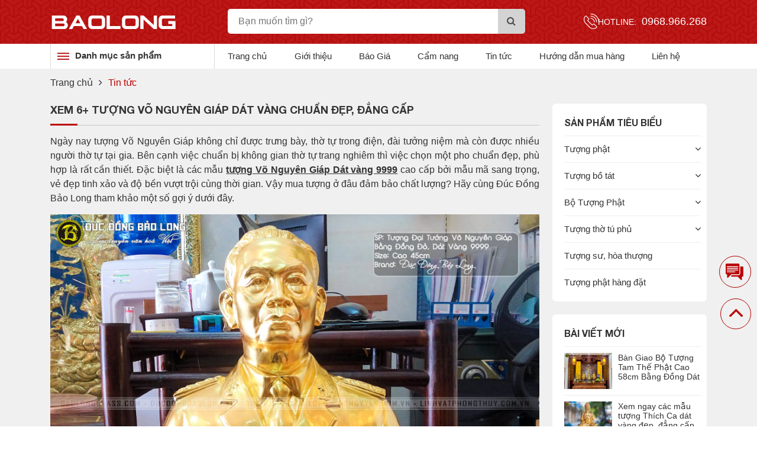

--- FILE ---
content_type: text/html; charset=utf-8
request_url: https://ductuongphat.com/xem-6-tuong-vo-nguyen-giap-dat-vang-chuan-dep-dang-cap
body_size: 371622
content:
<!DOCTYPE html>
<html lang="vi">
<head>
    <title>Xem 6+ Tượng Võ Nguyên Giáp Dát Vàng Chuẩn Đẹp, Đẳng Cấp</title>
    <meta name="description" content="Xem 6+ Tượng Võ Nguyên Giáp Dát Vàng Chuẩn Đẹp, Đẳng Cấp trong bài chia sẻ dưới đây. Các mẫu tượng của chúng tôi đều có chất lượng cao cấp, đạt chuẩn độ truyền thần." />
    <meta name="keywords" content="Tượng Võ Nguyên Giáp Dát Vàng " />
    <meta charset="utf-8">
    <meta http-equiv="X-UA-Compatible" content="IE=edge">
    <meta name="viewport" content="width=device-width, initial-scale=1">
    <meta name="robots" content="noodp,index,follow" />
    <meta name='revisit-after' content='1 days' />
    <meta property="og:image" content="https://ductuongphat.comhttps://dongbaolong.com/media/tuong-bac-giap/tuong-vng-bt-50/tuong-ban-than-dai-tuong-vo-nguyen-giap-bang-dong-do-50cm-dat-vang-2.jpg" />
    <meta property="og:image:width" content="200" />
    <meta property="og:image:height" content="200" />
     <meta property="og:image:alt" content="CÔNG TY TNHH ĐỒNG MỸ NGHỆ BẢO LONG" />
     <meta property="og:title" content="Xem 6+ Tượng Võ Nguyên Giáp Dát Vàng Chuẩn Đẹp, Đẳng Cấp" />
    <meta property="og:description" content="Xem 6+ Tượng Võ Nguyên Giáp Dát Vàng Chuẩn Đẹp, Đẳng Cấp trong bài chia sẻ dưới đây. Các mẫu tượng của chúng tôi đều có chất lượng cao cấp, đạt chuẩn độ truyền thần." />
    <meta property="og:site_name" content="CÔNG TY TNHH ĐỒNG MỸ NGHỆ BẢO LONG" />
    
    <meta property="og:url" content="https://ductuongphat.com/xem-6-tuong-vo-nguyen-giap-dat-vang-chuan-dep-dang-cap" />
    <meta property="og:type" content="article" />
    <link rel="canonical" href="https://ductuongphat.com/xem-6-tuong-vo-nguyen-giap-dat-vang-chuan-dep-dang-cap" />

<style>
    /*!
 * Bootstrap v4.3.1 (https://getbootstrap.com/)
 * Copyright 2011-2019 The Bootstrap Authors
 * Copyright 2011-2019 Twitter, Inc.
 * Licensed under MIT (https://github.com/twbs/bootstrap/blob/master/LICENSE)
 */:root{--blue:#007bff;--indigo:#6610f2;--purple:#6f42c1;--pink:#e83e8c;--red:#dc3545;--orange:#fd7e14;--yellow:#ffc107;--green:#28a745;--teal:#20c997;--cyan:#17a2b8;--white:#fff;--gray:#6c757d;--gray-dark:#343a40;--primary:#007bff;--secondary:#6c757d;--success:#28a745;--info:#17a2b8;--warning:#ffc107;--danger:#dc3545;--light:#f8f9fa;--dark:#343a40;--breakpoint-xs:0;--breakpoint-sm:576px;--breakpoint-md:768px;--breakpoint-lg:992px;--breakpoint-xl:1200px;--font-family-sans-serif:-apple-system,BlinkMacSystemFont,"Segoe UI",Roboto,"Helvetica Neue",Arial,"Noto Sans",sans-serif,"Apple Color Emoji","Segoe UI Emoji","Segoe UI Symbol","Noto Color Emoji";--font-family-monospace:SFMono-Regular,Menlo,Monaco,Consolas,"Liberation Mono","Courier New",monospace}*,::after,::before{box-sizing:border-box}html{font-family:sans-serif;line-height:1.15;-webkit-text-size-adjust:100%;-webkit-tap-highlight-color:transparent}article,aside,figcaption,figure,footer,header,hgroup,main,nav,section{display:block}body{margin:0;font-family:-apple-system,BlinkMacSystemFont,"Segoe UI",Roboto,"Helvetica Neue",Arial,"Noto Sans",sans-serif,"Apple Color Emoji","Segoe UI Emoji","Segoe UI Symbol","Noto Color Emoji";font-size:1rem;font-weight:400;line-height:1.5;color:#212529;text-align:left;background-color:#fff}[tabindex="-1"]:focus{outline:0!important}hr{box-sizing:content-box;height:0;overflow:visible}h1,h2,h3,h4,h5,h6{margin-top:0;margin-bottom:.5rem}p{margin-top:0;margin-bottom:1rem}abbr[data-original-title],abbr[title]{text-decoration:underline;-webkit-text-decoration:underline dotted;text-decoration:underline dotted;cursor:help;border-bottom:0;-webkit-text-decoration-skip-ink:none;text-decoration-skip-ink:none}address{margin-bottom:1rem;font-style:normal;line-height:inherit}dl,ol,ul{margin-top:0;margin-bottom:1rem}ol ol,ol ul,ul ol,ul ul{margin-bottom:0}dt{font-weight:700}dd{margin-bottom:.5rem;margin-left:0}blockquote{margin:0 0 1rem}b,strong{font-weight:bolder}small{font-size:80%}sub,sup{position:relative;font-size:75%;line-height:0;vertical-align:baseline}sub{bottom:-.25em}sup{top:-.5em}a{color:#007bff;text-decoration:none;background-color:transparent}a:hover{color:#0056b3;text-decoration:underline}a:not([href]):not([tabindex]){color:inherit;text-decoration:none}a:not([href]):not([tabindex]):focus,a:not([href]):not([tabindex]):hover{color:inherit;text-decoration:none}a:not([href]):not([tabindex]):focus{outline:0}code,kbd,pre,samp{font-family:SFMono-Regular,Menlo,Monaco,Consolas,"Liberation Mono","Courier New",monospace;font-size:1em}pre{margin-top:0;margin-bottom:1rem;overflow:auto}figure{margin:0 0 1rem}img{vertical-align:middle;border-style:none}svg{overflow:hidden;vertical-align:middle}table{border-collapse:collapse}caption{padding-top:.75rem;padding-bottom:.75rem;color:#6c757d;text-align:left;caption-side:bottom}th{text-align:inherit}label{display:inline-block;margin-bottom:.5rem}button{border-radius:0}button:focus{outline:1px dotted;outline:5px auto -webkit-focus-ring-color}button,input,optgroup,select,textarea{margin:0;font-family:inherit;font-size:inherit;line-height:inherit}button,input{overflow:visible}button,select{text-transform:none}select{word-wrap:normal}[type=button],[type=reset],[type=submit],button{-webkit-appearance:button}[type=button]:not(:disabled),[type=reset]:not(:disabled),[type=submit]:not(:disabled),button:not(:disabled){cursor:pointer}[type=button]::-moz-focus-inner,[type=reset]::-moz-focus-inner,[type=submit]::-moz-focus-inner,button::-moz-focus-inner{padding:0;border-style:none}input[type=checkbox],input[type=radio]{box-sizing:border-box;padding:0}input[type=date],input[type=datetime-local],input[type=month],input[type=time]{-webkit-appearance:listbox}textarea{overflow:auto;resize:vertical}fieldset{min-width:0;padding:0;margin:0;border:0}legend{display:block;width:100%;max-width:100%;padding:0;margin-bottom:.5rem;font-size:1.5rem;line-height:inherit;color:inherit;white-space:normal}progress{vertical-align:baseline}[type=number]::-webkit-inner-spin-button,[type=number]::-webkit-outer-spin-button{height:auto}[type=search]{outline-offset:-2px;-webkit-appearance:none}[type=search]::-webkit-search-decoration{-webkit-appearance:none}::-webkit-file-upload-button{font:inherit;-webkit-appearance:button}output{display:inline-block}summary{display:list-item;cursor:pointer}template{display:none}[hidden]{display:none!important}.h1,.h2,.h3,.h4,.h5,.h6,h1,h2,h3,h4,h5,h6{margin-bottom:.5rem;font-weight:500;line-height:1.2}.h1,h1{font-size:2.5rem}.h2,h2{font-size:2rem}.h3,h3{font-size:1.75rem}.h4,h4{font-size:1.5rem}.h5,h5{font-size:1.25rem}.h6,h6{font-size:1rem}.lead{font-size:1.25rem;font-weight:300}.display-1{font-size:6rem;font-weight:300;line-height:1.2}.display-2{font-size:5.5rem;font-weight:300;line-height:1.2}.display-3{font-size:4.5rem;font-weight:300;line-height:1.2}.display-4{font-size:3.5rem;font-weight:300;line-height:1.2}hr{margin-top:1rem;margin-bottom:1rem;border:0;border-top:1px solid rgba(0,0,0,.1)}.small,small{font-size:80%;font-weight:400}.mark,mark{padding:.2em;background-color:#fcf8e3}.list-unstyled{padding-left:0;list-style:none}.list-inline{padding-left:0;list-style:none}.list-inline-item{display:inline-block}.list-inline-item:not(:last-child){margin-right:.5rem}.initialism{font-size:90%;text-transform:uppercase}.blockquote{margin-bottom:1rem;font-size:1.25rem}.blockquote-footer{display:block;font-size:80%;color:#6c757d}.blockquote-footer::before{content:"\2014\00A0"}.img-fluid{max-width:100%;height:auto}.img-thumbnail{padding:.25rem;background-color:#fff;border:1px solid #dee2e6;border-radius:.25rem;max-width:100%;height:auto}.figure{display:inline-block}.figure-img{margin-bottom:.5rem;line-height:1}.figure-caption{font-size:90%;color:#6c757d}code{font-size:87.5%;color:#e83e8c;word-break:break-word}a>code{color:inherit}kbd{padding:.2rem .4rem;font-size:87.5%;color:#fff;background-color:#212529;border-radius:.2rem}kbd kbd{padding:0;font-size:100%;font-weight:700}pre{display:block;font-size:87.5%;color:#212529}pre code{font-size:inherit;color:inherit;word-break:normal}.pre-scrollable{max-height:340px;overflow-y:scroll}.container{width:100%;padding-right:15px;padding-left:15px;margin-right:auto;margin-left:auto}@media (min-width:576px){.container{max-width:540px}}@media (min-width:768px){.container{max-width:720px}}@media (min-width:992px){.container{max-width:960px}}@media (min-width:1200px){.container{max-width:1140px}}.container-fluid{width:100%;padding-right:15px;padding-left:15px;margin-right:auto;margin-left:auto}.row{display:-ms-flexbox;display:flex;-ms-flex-wrap:wrap;flex-wrap:wrap;margin-right:-15px;margin-left:-15px}.no-gutters{margin-right:0;margin-left:0}.no-gutters>.col,.no-gutters>[class*=col-]{padding-right:0;padding-left:0}.col,.col-1,.col-10,.col-11,.col-12,.col-2,.col-3,.col-4,.col-5,.col-6,.col-7,.col-8,.col-9,.col-auto,.col-lg,.col-lg-1,.col-lg-10,.col-lg-11,.col-lg-12,.col-lg-2,.col-lg-3,.col-lg-4,.col-lg-5,.col-lg-6,.col-lg-7,.col-lg-8,.col-lg-9,.col-lg-auto,.col-md,.col-md-1,.col-md-10,.col-md-11,.col-md-12,.col-md-2,.col-md-3,.col-md-4,.col-md-5,.col-md-6,.col-md-7,.col-md-8,.col-md-9,.col-md-auto,.col-sm,.col-sm-1,.col-sm-10,.col-sm-11,.col-sm-12,.col-sm-2,.col-sm-3,.col-sm-4,.col-sm-5,.col-sm-6,.col-sm-7,.col-sm-8,.col-sm-9,.col-sm-auto,.col-xl,.col-xl-1,.col-xl-10,.col-xl-11,.col-xl-12,.col-xl-2,.col-xl-3,.col-xl-4,.col-xl-5,.col-xl-6,.col-xl-7,.col-xl-8,.col-xl-9,.col-xl-auto{position:relative;width:100%;padding-right:15px;padding-left:15px}.col{-ms-flex-preferred-size:0;flex-basis:0;-ms-flex-positive:1;flex-grow:1;max-width:100%}.col-auto{-ms-flex:0 0 auto;flex:0 0 auto;width:auto;max-width:100%}.col-1{-ms-flex:0 0 8.333333%;flex:0 0 8.333333%;max-width:8.333333%}.col-2{-ms-flex:0 0 16.666667%;flex:0 0 16.666667%;max-width:16.666667%}.col-3{-ms-flex:0 0 25%;flex:0 0 25%;max-width:25%}.col-4{-ms-flex:0 0 33.333333%;flex:0 0 33.333333%;max-width:33.333333%}.col-5{-ms-flex:0 0 41.666667%;flex:0 0 41.666667%;max-width:41.666667%}.col-6{-ms-flex:0 0 50%;flex:0 0 50%;max-width:50%}.col-7{-ms-flex:0 0 58.333333%;flex:0 0 58.333333%;max-width:58.333333%}.col-8{-ms-flex:0 0 66.666667%;flex:0 0 66.666667%;max-width:66.666667%}.col-9{-ms-flex:0 0 75%;flex:0 0 75%;max-width:75%}.col-10{-ms-flex:0 0 83.333333%;flex:0 0 83.333333%;max-width:83.333333%}.col-11{-ms-flex:0 0 91.666667%;flex:0 0 91.666667%;max-width:91.666667%}.col-12{-ms-flex:0 0 100%;flex:0 0 100%;max-width:100%}.order-first{-ms-flex-order:-1;order:-1}.order-last{-ms-flex-order:13;order:13}.order-0{-ms-flex-order:0;order:0}.order-1{-ms-flex-order:1;order:1}.order-2{-ms-flex-order:2;order:2}.order-3{-ms-flex-order:3;order:3}.order-4{-ms-flex-order:4;order:4}.order-5{-ms-flex-order:5;order:5}.order-6{-ms-flex-order:6;order:6}.order-7{-ms-flex-order:7;order:7}.order-8{-ms-flex-order:8;order:8}.order-9{-ms-flex-order:9;order:9}.order-10{-ms-flex-order:10;order:10}.order-11{-ms-flex-order:11;order:11}.order-12{-ms-flex-order:12;order:12}.offset-1{margin-left:8.333333%}.offset-2{margin-left:16.666667%}.offset-3{margin-left:25%}.offset-4{margin-left:33.333333%}.offset-5{margin-left:41.666667%}.offset-6{margin-left:50%}.offset-7{margin-left:58.333333%}.offset-8{margin-left:66.666667%}.offset-9{margin-left:75%}.offset-10{margin-left:83.333333%}.offset-11{margin-left:91.666667%}@media (min-width:576px){.col-sm{-ms-flex-preferred-size:0;flex-basis:0;-ms-flex-positive:1;flex-grow:1;max-width:100%}.col-sm-auto{-ms-flex:0 0 auto;flex:0 0 auto;width:auto;max-width:100%}.col-sm-1{-ms-flex:0 0 8.333333%;flex:0 0 8.333333%;max-width:8.333333%}.col-sm-2{-ms-flex:0 0 16.666667%;flex:0 0 16.666667%;max-width:16.666667%}.col-sm-3{-ms-flex:0 0 25%;flex:0 0 25%;max-width:25%}.col-sm-4{-ms-flex:0 0 33.333333%;flex:0 0 33.333333%;max-width:33.333333%}.col-sm-5{-ms-flex:0 0 41.666667%;flex:0 0 41.666667%;max-width:41.666667%}.col-sm-6{-ms-flex:0 0 50%;flex:0 0 50%;max-width:50%}.col-sm-7{-ms-flex:0 0 58.333333%;flex:0 0 58.333333%;max-width:58.333333%}.col-sm-8{-ms-flex:0 0 66.666667%;flex:0 0 66.666667%;max-width:66.666667%}.col-sm-9{-ms-flex:0 0 75%;flex:0 0 75%;max-width:75%}.col-sm-10{-ms-flex:0 0 83.333333%;flex:0 0 83.333333%;max-width:83.333333%}.col-sm-11{-ms-flex:0 0 91.666667%;flex:0 0 91.666667%;max-width:91.666667%}.col-sm-12{-ms-flex:0 0 100%;flex:0 0 100%;max-width:100%}.order-sm-first{-ms-flex-order:-1;order:-1}.order-sm-last{-ms-flex-order:13;order:13}.order-sm-0{-ms-flex-order:0;order:0}.order-sm-1{-ms-flex-order:1;order:1}.order-sm-2{-ms-flex-order:2;order:2}.order-sm-3{-ms-flex-order:3;order:3}.order-sm-4{-ms-flex-order:4;order:4}.order-sm-5{-ms-flex-order:5;order:5}.order-sm-6{-ms-flex-order:6;order:6}.order-sm-7{-ms-flex-order:7;order:7}.order-sm-8{-ms-flex-order:8;order:8}.order-sm-9{-ms-flex-order:9;order:9}.order-sm-10{-ms-flex-order:10;order:10}.order-sm-11{-ms-flex-order:11;order:11}.order-sm-12{-ms-flex-order:12;order:12}.offset-sm-0{margin-left:0}.offset-sm-1{margin-left:8.333333%}.offset-sm-2{margin-left:16.666667%}.offset-sm-3{margin-left:25%}.offset-sm-4{margin-left:33.333333%}.offset-sm-5{margin-left:41.666667%}.offset-sm-6{margin-left:50%}.offset-sm-7{margin-left:58.333333%}.offset-sm-8{margin-left:66.666667%}.offset-sm-9{margin-left:75%}.offset-sm-10{margin-left:83.333333%}.offset-sm-11{margin-left:91.666667%}}@media (min-width:768px){.col-md{-ms-flex-preferred-size:0;flex-basis:0;-ms-flex-positive:1;flex-grow:1;max-width:100%}.col-md-auto{-ms-flex:0 0 auto;flex:0 0 auto;width:auto;max-width:100%}.col-md-1{-ms-flex:0 0 8.333333%;flex:0 0 8.333333%;max-width:8.333333%}.col-md-2{-ms-flex:0 0 16.666667%;flex:0 0 16.666667%;max-width:16.666667%}.col-md-3{-ms-flex:0 0 25%;flex:0 0 25%;max-width:25%}.col-md-4{-ms-flex:0 0 33.333333%;flex:0 0 33.333333%;max-width:33.333333%}.col-md-5{-ms-flex:0 0 41.666667%;flex:0 0 41.666667%;max-width:41.666667%}.col-md-6{-ms-flex:0 0 50%;flex:0 0 50%;max-width:50%}.col-md-7{-ms-flex:0 0 58.333333%;flex:0 0 58.333333%;max-width:58.333333%}.col-md-8{-ms-flex:0 0 66.666667%;flex:0 0 66.666667%;max-width:66.666667%}.col-md-9{-ms-flex:0 0 75%;flex:0 0 75%;max-width:75%}.col-md-10{-ms-flex:0 0 83.333333%;flex:0 0 83.333333%;max-width:83.333333%}.col-md-11{-ms-flex:0 0 91.666667%;flex:0 0 91.666667%;max-width:91.666667%}.col-md-12{-ms-flex:0 0 100%;flex:0 0 100%;max-width:100%}.order-md-first{-ms-flex-order:-1;order:-1}.order-md-last{-ms-flex-order:13;order:13}.order-md-0{-ms-flex-order:0;order:0}.order-md-1{-ms-flex-order:1;order:1}.order-md-2{-ms-flex-order:2;order:2}.order-md-3{-ms-flex-order:3;order:3}.order-md-4{-ms-flex-order:4;order:4}.order-md-5{-ms-flex-order:5;order:5}.order-md-6{-ms-flex-order:6;order:6}.order-md-7{-ms-flex-order:7;order:7}.order-md-8{-ms-flex-order:8;order:8}.order-md-9{-ms-flex-order:9;order:9}.order-md-10{-ms-flex-order:10;order:10}.order-md-11{-ms-flex-order:11;order:11}.order-md-12{-ms-flex-order:12;order:12}.offset-md-0{margin-left:0}.offset-md-1{margin-left:8.333333%}.offset-md-2{margin-left:16.666667%}.offset-md-3{margin-left:25%}.offset-md-4{margin-left:33.333333%}.offset-md-5{margin-left:41.666667%}.offset-md-6{margin-left:50%}.offset-md-7{margin-left:58.333333%}.offset-md-8{margin-left:66.666667%}.offset-md-9{margin-left:75%}.offset-md-10{margin-left:83.333333%}.offset-md-11{margin-left:91.666667%}}@media (min-width:992px){.col-lg{-ms-flex-preferred-size:0;flex-basis:0;-ms-flex-positive:1;flex-grow:1;max-width:100%}.col-lg-auto{-ms-flex:0 0 auto;flex:0 0 auto;width:auto;max-width:100%}.col-lg-1{-ms-flex:0 0 8.333333%;flex:0 0 8.333333%;max-width:8.333333%}.col-lg-2{-ms-flex:0 0 16.666667%;flex:0 0 16.666667%;max-width:16.666667%}.col-lg-3{-ms-flex:0 0 25%;flex:0 0 25%;max-width:25%}.col-lg-4{-ms-flex:0 0 33.333333%;flex:0 0 33.333333%;max-width:33.333333%}.col-lg-5{-ms-flex:0 0 41.666667%;flex:0 0 41.666667%;max-width:41.666667%}.col-lg-6{-ms-flex:0 0 50%;flex:0 0 50%;max-width:50%}.col-lg-7{-ms-flex:0 0 58.333333%;flex:0 0 58.333333%;max-width:58.333333%}.col-lg-8{-ms-flex:0 0 66.666667%;flex:0 0 66.666667%;max-width:66.666667%}.col-lg-9{-ms-flex:0 0 75%;flex:0 0 75%;max-width:75%}.col-lg-10{-ms-flex:0 0 83.333333%;flex:0 0 83.333333%;max-width:83.333333%}.col-lg-11{-ms-flex:0 0 91.666667%;flex:0 0 91.666667%;max-width:91.666667%}.col-lg-12{-ms-flex:0 0 100%;flex:0 0 100%;max-width:100%}.order-lg-first{-ms-flex-order:-1;order:-1}.order-lg-last{-ms-flex-order:13;order:13}.order-lg-0{-ms-flex-order:0;order:0}.order-lg-1{-ms-flex-order:1;order:1}.order-lg-2{-ms-flex-order:2;order:2}.order-lg-3{-ms-flex-order:3;order:3}.order-lg-4{-ms-flex-order:4;order:4}.order-lg-5{-ms-flex-order:5;order:5}.order-lg-6{-ms-flex-order:6;order:6}.order-lg-7{-ms-flex-order:7;order:7}.order-lg-8{-ms-flex-order:8;order:8}.order-lg-9{-ms-flex-order:9;order:9}.order-lg-10{-ms-flex-order:10;order:10}.order-lg-11{-ms-flex-order:11;order:11}.order-lg-12{-ms-flex-order:12;order:12}.offset-lg-0{margin-left:0}.offset-lg-1{margin-left:8.333333%}.offset-lg-2{margin-left:16.666667%}.offset-lg-3{margin-left:25%}.offset-lg-4{margin-left:33.333333%}.offset-lg-5{margin-left:41.666667%}.offset-lg-6{margin-left:50%}.offset-lg-7{margin-left:58.333333%}.offset-lg-8{margin-left:66.666667%}.offset-lg-9{margin-left:75%}.offset-lg-10{margin-left:83.333333%}.offset-lg-11{margin-left:91.666667%}}@media (min-width:1200px){.col-xl{-ms-flex-preferred-size:0;flex-basis:0;-ms-flex-positive:1;flex-grow:1;max-width:100%}.col-xl-auto{-ms-flex:0 0 auto;flex:0 0 auto;width:auto;max-width:100%}.col-xl-1{-ms-flex:0 0 8.333333%;flex:0 0 8.333333%;max-width:8.333333%}.col-xl-2{-ms-flex:0 0 16.666667%;flex:0 0 16.666667%;max-width:16.666667%}.col-xl-3{-ms-flex:0 0 25%;flex:0 0 25%;max-width:25%}.col-xl-4{-ms-flex:0 0 33.333333%;flex:0 0 33.333333%;max-width:33.333333%}.col-xl-5{-ms-flex:0 0 41.666667%;flex:0 0 41.666667%;max-width:41.666667%}.col-xl-6{-ms-flex:0 0 50%;flex:0 0 50%;max-width:50%}.col-xl-7{-ms-flex:0 0 58.333333%;flex:0 0 58.333333%;max-width:58.333333%}.col-xl-8{-ms-flex:0 0 66.666667%;flex:0 0 66.666667%;max-width:66.666667%}.col-xl-9{-ms-flex:0 0 75%;flex:0 0 75%;max-width:75%}.col-xl-10{-ms-flex:0 0 83.333333%;flex:0 0 83.333333%;max-width:83.333333%}.col-xl-11{-ms-flex:0 0 91.666667%;flex:0 0 91.666667%;max-width:91.666667%}.col-xl-12{-ms-flex:0 0 100%;flex:0 0 100%;max-width:100%}.order-xl-first{-ms-flex-order:-1;order:-1}.order-xl-last{-ms-flex-order:13;order:13}.order-xl-0{-ms-flex-order:0;order:0}.order-xl-1{-ms-flex-order:1;order:1}.order-xl-2{-ms-flex-order:2;order:2}.order-xl-3{-ms-flex-order:3;order:3}.order-xl-4{-ms-flex-order:4;order:4}.order-xl-5{-ms-flex-order:5;order:5}.order-xl-6{-ms-flex-order:6;order:6}.order-xl-7{-ms-flex-order:7;order:7}.order-xl-8{-ms-flex-order:8;order:8}.order-xl-9{-ms-flex-order:9;order:9}.order-xl-10{-ms-flex-order:10;order:10}.order-xl-11{-ms-flex-order:11;order:11}.order-xl-12{-ms-flex-order:12;order:12}.offset-xl-0{margin-left:0}.offset-xl-1{margin-left:8.333333%}.offset-xl-2{margin-left:16.666667%}.offset-xl-3{margin-left:25%}.offset-xl-4{margin-left:33.333333%}.offset-xl-5{margin-left:41.666667%}.offset-xl-6{margin-left:50%}.offset-xl-7{margin-left:58.333333%}.offset-xl-8{margin-left:66.666667%}.offset-xl-9{margin-left:75%}.offset-xl-10{margin-left:83.333333%}.offset-xl-11{margin-left:91.666667%}}.table{width:100%;margin-bottom:1rem;color:#212529}.table td,.table th{padding:.75rem;vertical-align:top;border-top:1px solid #dee2e6}.table thead th{vertical-align:bottom;border-bottom:2px solid #dee2e6}.table tbody+tbody{border-top:2px solid #dee2e6}.table-sm td,.table-sm th{padding:.3rem}.table-bordered{border:1px solid #dee2e6}.table-bordered td,.table-bordered th{border:1px solid #dee2e6}.table-bordered thead td,.table-bordered thead th{border-bottom-width:2px}.table-borderless tbody+tbody,.table-borderless td,.table-borderless th,.table-borderless thead th{border:0}.table-striped tbody tr:nth-of-type(odd){background-color:rgba(0,0,0,.05)}.table-hover tbody tr:hover{color:#212529;background-color:rgba(0,0,0,.075)}.table-primary,.table-primary>td,.table-primary>th{background-color:#b8daff}.table-primary tbody+tbody,.table-primary td,.table-primary th,.table-primary thead th{border-color:#7abaff}.table-hover .table-primary:hover{background-color:#9fcdff}.table-hover .table-primary:hover>td,.table-hover .table-primary:hover>th{background-color:#9fcdff}.table-secondary,.table-secondary>td,.table-secondary>th{background-color:#d6d8db}.table-secondary tbody+tbody,.table-secondary td,.table-secondary th,.table-secondary thead th{border-color:#b3b7bb}.table-hover .table-secondary:hover{background-color:#c8cbcf}.table-hover .table-secondary:hover>td,.table-hover .table-secondary:hover>th{background-color:#c8cbcf}.table-success,.table-success>td,.table-success>th{background-color:#c3e6cb}.table-success tbody+tbody,.table-success td,.table-success th,.table-success thead th{border-color:#8fd19e}.table-hover .table-success:hover{background-color:#b1dfbb}.table-hover .table-success:hover>td,.table-hover .table-success:hover>th{background-color:#b1dfbb}.table-info,.table-info>td,.table-info>th{background-color:#bee5eb}.table-info tbody+tbody,.table-info td,.table-info th,.table-info thead th{border-color:#86cfda}.table-hover .table-info:hover{background-color:#abdde5}.table-hover .table-info:hover>td,.table-hover .table-info:hover>th{background-color:#abdde5}.table-warning,.table-warning>td,.table-warning>th{background-color:#ffeeba}.table-warning tbody+tbody,.table-warning td,.table-warning th,.table-warning thead th{border-color:#ffdf7e}.table-hover .table-warning:hover{background-color:#ffe8a1}.table-hover .table-warning:hover>td,.table-hover .table-warning:hover>th{background-color:#ffe8a1}.table-danger,.table-danger>td,.table-danger>th{background-color:#f5c6cb}.table-danger tbody+tbody,.table-danger td,.table-danger th,.table-danger thead th{border-color:#ed969e}.table-hover .table-danger:hover{background-color:#f1b0b7}.table-hover .table-danger:hover>td,.table-hover .table-danger:hover>th{background-color:#f1b0b7}.table-light,.table-light>td,.table-light>th{background-color:#fdfdfe}.table-light tbody+tbody,.table-light td,.table-light th,.table-light thead th{border-color:#fbfcfc}.table-hover .table-light:hover{background-color:#ececf6}.table-hover .table-light:hover>td,.table-hover .table-light:hover>th{background-color:#ececf6}.table-dark,.table-dark>td,.table-dark>th{background-color:#c6c8ca}.table-dark tbody+tbody,.table-dark td,.table-dark th,.table-dark thead th{border-color:#95999c}.table-hover .table-dark:hover{background-color:#b9bbbe}.table-hover .table-dark:hover>td,.table-hover .table-dark:hover>th{background-color:#b9bbbe}.table-active,.table-active>td,.table-active>th{background-color:rgba(0,0,0,.075)}.table-hover .table-active:hover{background-color:rgba(0,0,0,.075)}.table-hover .table-active:hover>td,.table-hover .table-active:hover>th{background-color:rgba(0,0,0,.075)}.table .thead-dark th{color:#fff;background-color:#343a40;border-color:#454d55}.table .thead-light th{color:#495057;background-color:#e9ecef;border-color:#dee2e6}.table-dark{color:#fff;background-color:#343a40}.table-dark td,.table-dark th,.table-dark thead th{border-color:#454d55}.table-dark.table-bordered{border:0}.table-dark.table-striped tbody tr:nth-of-type(odd){background-color:rgba(255,255,255,.05)}.table-dark.table-hover tbody tr:hover{color:#fff;background-color:rgba(255,255,255,.075)}@media (max-width:575.98px){.table-responsive-sm{display:block;width:100%;overflow-x:auto;-webkit-overflow-scrolling:touch}.table-responsive-sm>.table-bordered{border:0}}@media (max-width:767.98px){.table-responsive-md{display:block;width:100%;overflow-x:auto;-webkit-overflow-scrolling:touch}.table-responsive-md>.table-bordered{border:0}}@media (max-width:991.98px){.table-responsive-lg{display:block;width:100%;overflow-x:auto;-webkit-overflow-scrolling:touch}.table-responsive-lg>.table-bordered{border:0}}@media (max-width:1199.98px){.table-responsive-xl{display:block;width:100%;overflow-x:auto;-webkit-overflow-scrolling:touch}.table-responsive-xl>.table-bordered{border:0}}.table-responsive{display:block;width:100%;overflow-x:auto;-webkit-overflow-scrolling:touch}.table-responsive>.table-bordered{border:0}.form-control{display:block;width:100%;height:calc(1.5em + .75rem + 2px);padding:.375rem .75rem;font-size:1rem;font-weight:400;line-height:1.5;color:#495057;background-color:#fff;background-clip:padding-box;border:1px solid #ced4da;border-radius:.25rem;transition:border-color .15s ease-in-out,box-shadow .15s ease-in-out}@media (prefers-reduced-motion:reduce){.form-control{transition:none}}.form-control::-ms-expand{background-color:transparent;border:0}.form-control:focus{color:#495057;background-color:#fff;border-color:#80bdff;outline:0;box-shadow:0 0 0 .2rem rgba(0,123,255,.25)}.form-control::-webkit-input-placeholder{color:#6c757d;opacity:1}.form-control::-moz-placeholder{color:#6c757d;opacity:1}.form-control:-ms-input-placeholder{color:#6c757d;opacity:1}.form-control::-ms-input-placeholder{color:#6c757d;opacity:1}.form-control::placeholder{color:#6c757d;opacity:1}.form-control:disabled,.form-control[readonly]{background-color:#e9ecef;opacity:1}select.form-control:focus::-ms-value{color:#495057;background-color:#fff}.form-control-file,.form-control-range{display:block;width:100%}.col-form-label{padding-top:calc(.375rem + 1px);padding-bottom:calc(.375rem + 1px);margin-bottom:0;font-size:inherit;line-height:1.5}.col-form-label-lg{padding-top:calc(.5rem + 1px);padding-bottom:calc(.5rem + 1px);font-size:1.25rem;line-height:1.5}.col-form-label-sm{padding-top:calc(.25rem + 1px);padding-bottom:calc(.25rem + 1px);font-size:.875rem;line-height:1.5}.form-control-plaintext{display:block;width:100%;padding-top:.375rem;padding-bottom:.375rem;margin-bottom:0;line-height:1.5;color:#212529;background-color:transparent;border:solid transparent;border-width:1px 0}.form-control-plaintext.form-control-lg,.form-control-plaintext.form-control-sm{padding-right:0;padding-left:0}.form-control-sm{height:calc(1.5em + .5rem + 2px);padding:.25rem .5rem;font-size:.875rem;line-height:1.5;border-radius:.2rem}.form-control-lg{height:calc(1.5em + 1rem + 2px);padding:.5rem 1rem;font-size:1.25rem;line-height:1.5;border-radius:.3rem}select.form-control[multiple],select.form-control[size]{height:auto}textarea.form-control{height:auto}.form-group{margin-bottom:1rem}.form-text{display:block;margin-top:.25rem}.form-row{display:-ms-flexbox;display:flex;-ms-flex-wrap:wrap;flex-wrap:wrap;margin-right:-5px;margin-left:-5px}.form-row>.col,.form-row>[class*=col-]{padding-right:5px;padding-left:5px}.form-check{position:relative;display:block;padding-left:1.25rem}.form-check-input{position:absolute;margin-top:.3rem;margin-left:-1.25rem}.form-check-input:disabled~.form-check-label{color:#6c757d}.form-check-label{margin-bottom:0}.form-check-inline{display:-ms-inline-flexbox;display:inline-flex;-ms-flex-align:center;align-items:center;padding-left:0;margin-right:.75rem}.form-check-inline .form-check-input{position:static;margin-top:0;margin-right:.3125rem;margin-left:0}.valid-feedback{display:none;width:100%;margin-top:.25rem;font-size:80%;color:#28a745}.valid-tooltip{position:absolute;top:100%;z-index:5;display:none;max-width:100%;padding:.25rem .5rem;margin-top:.1rem;font-size:.875rem;line-height:1.5;color:#fff;background-color:rgba(40,167,69,.9);border-radius:.25rem}.form-control.is-valid,.was-validated .form-control:valid{border-color:#28a745;padding-right:calc(1.5em + .75rem);background-image:url("data:image/svg+xml,%3csvg xmlns='http://www.w3.org/2000/svg' viewBox='0 0 8 8'%3e%3cpath fill='%2328a745' d='M2.3 6.73L.6 4.53c-.4-1.04.46-1.4 1.1-.8l1.1 1.4 3.4-3.8c.6-.63 1.6-.27 1.2.7l-4 4.6c-.43.5-.8.4-1.1.1z'/%3e%3c/svg%3e");background-repeat:no-repeat;background-position:center right calc(.375em + .1875rem);background-size:calc(.75em + .375rem) calc(.75em + .375rem)}.form-control.is-valid:focus,.was-validated .form-control:valid:focus{border-color:#28a745;box-shadow:0 0 0 .2rem rgba(40,167,69,.25)}.form-control.is-valid~.valid-feedback,.form-control.is-valid~.valid-tooltip,.was-validated .form-control:valid~.valid-feedback,.was-validated .form-control:valid~.valid-tooltip{display:block}.was-validated textarea.form-control:valid,textarea.form-control.is-valid{padding-right:calc(1.5em + .75rem);background-position:top calc(.375em + .1875rem) right calc(.375em + .1875rem)}.custom-select.is-valid,.was-validated .custom-select:valid{border-color:#28a745;padding-right:calc((1em + .75rem) * 3 / 4 + 1.75rem);background:url("data:image/svg+xml,%3csvg xmlns='http://www.w3.org/2000/svg' viewBox='0 0 4 5'%3e%3cpath fill='%23343a40' d='M2 0L0 2h4zm0 5L0 3h4z'/%3e%3c/svg%3e") no-repeat right .75rem center/8px 10px,url("data:image/svg+xml,%3csvg xmlns='http://www.w3.org/2000/svg' viewBox='0 0 8 8'%3e%3cpath fill='%2328a745' d='M2.3 6.73L.6 4.53c-.4-1.04.46-1.4 1.1-.8l1.1 1.4 3.4-3.8c.6-.63 1.6-.27 1.2.7l-4 4.6c-.43.5-.8.4-1.1.1z'/%3e%3c/svg%3e") #fff no-repeat center right 1.75rem/calc(.75em + .375rem) calc(.75em + .375rem)}.custom-select.is-valid:focus,.was-validated .custom-select:valid:focus{border-color:#28a745;box-shadow:0 0 0 .2rem rgba(40,167,69,.25)}.custom-select.is-valid~.valid-feedback,.custom-select.is-valid~.valid-tooltip,.was-validated .custom-select:valid~.valid-feedback,.was-validated .custom-select:valid~.valid-tooltip{display:block}.form-control-file.is-valid~.valid-feedback,.form-control-file.is-valid~.valid-tooltip,.was-validated .form-control-file:valid~.valid-feedback,.was-validated .form-control-file:valid~.valid-tooltip{display:block}.form-check-input.is-valid~.form-check-label,.was-validated .form-check-input:valid~.form-check-label{color:#28a745}.form-check-input.is-valid~.valid-feedback,.form-check-input.is-valid~.valid-tooltip,.was-validated .form-check-input:valid~.valid-feedback,.was-validated .form-check-input:valid~.valid-tooltip{display:block}.custom-control-input.is-valid~.custom-control-label,.was-validated .custom-control-input:valid~.custom-control-label{color:#28a745}.custom-control-input.is-valid~.custom-control-label::before,.was-validated .custom-control-input:valid~.custom-control-label::before{border-color:#28a745}.custom-control-input.is-valid~.valid-feedback,.custom-control-input.is-valid~.valid-tooltip,.was-validated .custom-control-input:valid~.valid-feedback,.was-validated .custom-control-input:valid~.valid-tooltip{display:block}.custom-control-input.is-valid:checked~.custom-control-label::before,.was-validated .custom-control-input:valid:checked~.custom-control-label::before{border-color:#34ce57;background-color:#34ce57}.custom-control-input.is-valid:focus~.custom-control-label::before,.was-validated .custom-control-input:valid:focus~.custom-control-label::before{box-shadow:0 0 0 .2rem rgba(40,167,69,.25)}.custom-control-input.is-valid:focus:not(:checked)~.custom-control-label::before,.was-validated .custom-control-input:valid:focus:not(:checked)~.custom-control-label::before{border-color:#28a745}.custom-file-input.is-valid~.custom-file-label,.was-validated .custom-file-input:valid~.custom-file-label{border-color:#28a745}.custom-file-input.is-valid~.valid-feedback,.custom-file-input.is-valid~.valid-tooltip,.was-validated .custom-file-input:valid~.valid-feedback,.was-validated .custom-file-input:valid~.valid-tooltip{display:block}.custom-file-input.is-valid:focus~.custom-file-label,.was-validated .custom-file-input:valid:focus~.custom-file-label{border-color:#28a745;box-shadow:0 0 0 .2rem rgba(40,167,69,.25)}.invalid-feedback{display:none;width:100%;margin-top:.25rem;font-size:80%;color:#dc3545}.invalid-tooltip{position:absolute;top:100%;z-index:5;display:none;max-width:100%;padding:.25rem .5rem;margin-top:.1rem;font-size:.875rem;line-height:1.5;color:#fff;background-color:rgba(220,53,69,.9);border-radius:.25rem}.form-control.is-invalid,.was-validated .form-control:invalid{border-color:#dc3545;padding-right:calc(1.5em + .75rem);background-image:url("data:image/svg+xml,%3csvg xmlns='http://www.w3.org/2000/svg' fill='%23dc3545' viewBox='-2 -2 7 7'%3e%3cpath stroke='%23dc3545' d='M0 0l3 3m0-3L0 3'/%3e%3ccircle r='.5'/%3e%3ccircle cx='3' r='.5'/%3e%3ccircle cy='3' r='.5'/%3e%3ccircle cx='3' cy='3' r='.5'/%3e%3c/svg%3E");background-repeat:no-repeat;background-position:center right calc(.375em + .1875rem);background-size:calc(.75em + .375rem) calc(.75em + .375rem)}.form-control.is-invalid:focus,.was-validated .form-control:invalid:focus{border-color:#dc3545;box-shadow:0 0 0 .2rem rgba(220,53,69,.25)}.form-control.is-invalid~.invalid-feedback,.form-control.is-invalid~.invalid-tooltip,.was-validated .form-control:invalid~.invalid-feedback,.was-validated .form-control:invalid~.invalid-tooltip{display:block}.was-validated textarea.form-control:invalid,textarea.form-control.is-invalid{padding-right:calc(1.5em + .75rem);background-position:top calc(.375em + .1875rem) right calc(.375em + .1875rem)}.custom-select.is-invalid,.was-validated .custom-select:invalid{border-color:#dc3545;padding-right:calc((1em + .75rem) * 3 / 4 + 1.75rem);background:url("data:image/svg+xml,%3csvg xmlns='http://www.w3.org/2000/svg' viewBox='0 0 4 5'%3e%3cpath fill='%23343a40' d='M2 0L0 2h4zm0 5L0 3h4z'/%3e%3c/svg%3e") no-repeat right .75rem center/8px 10px,url("data:image/svg+xml,%3csvg xmlns='http://www.w3.org/2000/svg' fill='%23dc3545' viewBox='-2 -2 7 7'%3e%3cpath stroke='%23dc3545' d='M0 0l3 3m0-3L0 3'/%3e%3ccircle r='.5'/%3e%3ccircle cx='3' r='.5'/%3e%3ccircle cy='3' r='.5'/%3e%3ccircle cx='3' cy='3' r='.5'/%3e%3c/svg%3E") #fff no-repeat center right 1.75rem/calc(.75em + .375rem) calc(.75em + .375rem)}.custom-select.is-invalid:focus,.was-validated .custom-select:invalid:focus{border-color:#dc3545;box-shadow:0 0 0 .2rem rgba(220,53,69,.25)}.custom-select.is-invalid~.invalid-feedback,.custom-select.is-invalid~.invalid-tooltip,.was-validated .custom-select:invalid~.invalid-feedback,.was-validated .custom-select:invalid~.invalid-tooltip{display:block}.form-control-file.is-invalid~.invalid-feedback,.form-control-file.is-invalid~.invalid-tooltip,.was-validated .form-control-file:invalid~.invalid-feedback,.was-validated .form-control-file:invalid~.invalid-tooltip{display:block}.form-check-input.is-invalid~.form-check-label,.was-validated .form-check-input:invalid~.form-check-label{color:#dc3545}.form-check-input.is-invalid~.invalid-feedback,.form-check-input.is-invalid~.invalid-tooltip,.was-validated .form-check-input:invalid~.invalid-feedback,.was-validated .form-check-input:invalid~.invalid-tooltip{display:block}.custom-control-input.is-invalid~.custom-control-label,.was-validated .custom-control-input:invalid~.custom-control-label{color:#dc3545}.custom-control-input.is-invalid~.custom-control-label::before,.was-validated .custom-control-input:invalid~.custom-control-label::before{border-color:#dc3545}.custom-control-input.is-invalid~.invalid-feedback,.custom-control-input.is-invalid~.invalid-tooltip,.was-validated .custom-control-input:invalid~.invalid-feedback,.was-validated .custom-control-input:invalid~.invalid-tooltip{display:block}.custom-control-input.is-invalid:checked~.custom-control-label::before,.was-validated .custom-control-input:invalid:checked~.custom-control-label::before{border-color:#e4606d;background-color:#e4606d}.custom-control-input.is-invalid:focus~.custom-control-label::before,.was-validated .custom-control-input:invalid:focus~.custom-control-label::before{box-shadow:0 0 0 .2rem rgba(220,53,69,.25)}.custom-control-input.is-invalid:focus:not(:checked)~.custom-control-label::before,.was-validated .custom-control-input:invalid:focus:not(:checked)~.custom-control-label::before{border-color:#dc3545}.custom-file-input.is-invalid~.custom-file-label,.was-validated .custom-file-input:invalid~.custom-file-label{border-color:#dc3545}.custom-file-input.is-invalid~.invalid-feedback,.custom-file-input.is-invalid~.invalid-tooltip,.was-validated .custom-file-input:invalid~.invalid-feedback,.was-validated .custom-file-input:invalid~.invalid-tooltip{display:block}.custom-file-input.is-invalid:focus~.custom-file-label,.was-validated .custom-file-input:invalid:focus~.custom-file-label{border-color:#dc3545;box-shadow:0 0 0 .2rem rgba(220,53,69,.25)}.form-inline{display:-ms-flexbox;display:flex;-ms-flex-flow:row wrap;flex-flow:row wrap;-ms-flex-align:center;align-items:center}.form-inline .form-check{width:100%}@media (min-width:576px){.form-inline label{display:-ms-flexbox;display:flex;-ms-flex-align:center;align-items:center;-ms-flex-pack:center;justify-content:center;margin-bottom:0}.form-inline .form-group{display:-ms-flexbox;display:flex;-ms-flex:0 0 auto;flex:0 0 auto;-ms-flex-flow:row wrap;flex-flow:row wrap;-ms-flex-align:center;align-items:center;margin-bottom:0}.form-inline .form-control{display:inline-block;width:auto;vertical-align:middle}.form-inline .form-control-plaintext{display:inline-block}.form-inline .custom-select,.form-inline .input-group{width:auto}.form-inline .form-check{display:-ms-flexbox;display:flex;-ms-flex-align:center;align-items:center;-ms-flex-pack:center;justify-content:center;width:auto;padding-left:0}.form-inline .form-check-input{position:relative;-ms-flex-negative:0;flex-shrink:0;margin-top:0;margin-right:.25rem;margin-left:0}.form-inline .custom-control{-ms-flex-align:center;align-items:center;-ms-flex-pack:center;justify-content:center}.form-inline .custom-control-label{margin-bottom:0}}.btn{display:inline-block;font-weight:400;color:#212529;text-align:center;vertical-align:middle;-webkit-user-select:none;-moz-user-select:none;-ms-user-select:none;user-select:none;background-color:transparent;border:1px solid transparent;padding:.375rem .75rem;font-size:1rem;line-height:1.5;border-radius:.25rem;transition:color .15s ease-in-out,background-color .15s ease-in-out,border-color .15s ease-in-out,box-shadow .15s ease-in-out}@media (prefers-reduced-motion:reduce){.btn{transition:none}}.btn:hover{color:#212529;text-decoration:none}.btn.focus,.btn:focus{outline:0;box-shadow:0 0 0 .2rem rgba(0,123,255,.25)}.btn.disabled,.btn:disabled{opacity:.65}a.btn.disabled,fieldset:disabled a.btn{pointer-events:none}.btn-primary{color:#fff;background-color:#007bff;border-color:#007bff}.btn-primary:hover{color:#fff;background-color:#0069d9;border-color:#0062cc}.btn-primary.focus,.btn-primary:focus{box-shadow:0 0 0 .2rem rgba(38,143,255,.5)}.btn-primary.disabled,.btn-primary:disabled{color:#fff;background-color:#007bff;border-color:#007bff}.btn-primary:not(:disabled):not(.disabled).active,.btn-primary:not(:disabled):not(.disabled):active,.show>.btn-primary.dropdown-toggle{color:#fff;background-color:#0062cc;border-color:#005cbf}.btn-primary:not(:disabled):not(.disabled).active:focus,.btn-primary:not(:disabled):not(.disabled):active:focus,.show>.btn-primary.dropdown-toggle:focus{box-shadow:0 0 0 .2rem rgba(38,143,255,.5)}.btn-secondary{color:#fff;background-color:#6c757d;border-color:#6c757d}.btn-secondary:hover{color:#fff;background-color:#5a6268;border-color:#545b62}.btn-secondary.focus,.btn-secondary:focus{box-shadow:0 0 0 .2rem rgba(130,138,145,.5)}.btn-secondary.disabled,.btn-secondary:disabled{color:#fff;background-color:#6c757d;border-color:#6c757d}.btn-secondary:not(:disabled):not(.disabled).active,.btn-secondary:not(:disabled):not(.disabled):active,.show>.btn-secondary.dropdown-toggle{color:#fff;background-color:#545b62;border-color:#4e555b}.btn-secondary:not(:disabled):not(.disabled).active:focus,.btn-secondary:not(:disabled):not(.disabled):active:focus,.show>.btn-secondary.dropdown-toggle:focus{box-shadow:0 0 0 .2rem rgba(130,138,145,.5)}.btn-success{color:#fff;background-color:#28a745;border-color:#28a745}.btn-success:hover{color:#fff;background-color:#218838;border-color:#1e7e34}.btn-success.focus,.btn-success:focus{box-shadow:0 0 0 .2rem rgba(72,180,97,.5)}.btn-success.disabled,.btn-success:disabled{color:#fff;background-color:#28a745;border-color:#28a745}.btn-success:not(:disabled):not(.disabled).active,.btn-success:not(:disabled):not(.disabled):active,.show>.btn-success.dropdown-toggle{color:#fff;background-color:#1e7e34;border-color:#1c7430}.btn-success:not(:disabled):not(.disabled).active:focus,.btn-success:not(:disabled):not(.disabled):active:focus,.show>.btn-success.dropdown-toggle:focus{box-shadow:0 0 0 .2rem rgba(72,180,97,.5)}.btn-info{color:#fff;background-color:#17a2b8;border-color:#17a2b8}.btn-info:hover{color:#fff;background-color:#138496;border-color:#117a8b}.btn-info.focus,.btn-info:focus{box-shadow:0 0 0 .2rem rgba(58,176,195,.5)}.btn-info.disabled,.btn-info:disabled{color:#fff;background-color:#17a2b8;border-color:#17a2b8}.btn-info:not(:disabled):not(.disabled).active,.btn-info:not(:disabled):not(.disabled):active,.show>.btn-info.dropdown-toggle{color:#fff;background-color:#117a8b;border-color:#10707f}.btn-info:not(:disabled):not(.disabled).active:focus,.btn-info:not(:disabled):not(.disabled):active:focus,.show>.btn-info.dropdown-toggle:focus{box-shadow:0 0 0 .2rem rgba(58,176,195,.5)}.btn-warning{color:#212529;background-color:#ffc107;border-color:#ffc107}.btn-warning:hover{color:#212529;background-color:#e0a800;border-color:#d39e00}.btn-warning.focus,.btn-warning:focus{box-shadow:0 0 0 .2rem rgba(222,170,12,.5)}.btn-warning.disabled,.btn-warning:disabled{color:#212529;background-color:#ffc107;border-color:#ffc107}.btn-warning:not(:disabled):not(.disabled).active,.btn-warning:not(:disabled):not(.disabled):active,.show>.btn-warning.dropdown-toggle{color:#212529;background-color:#d39e00;border-color:#c69500}.btn-warning:not(:disabled):not(.disabled).active:focus,.btn-warning:not(:disabled):not(.disabled):active:focus,.show>.btn-warning.dropdown-toggle:focus{box-shadow:0 0 0 .2rem rgba(222,170,12,.5)}.btn-danger{color:#fff;background-color:#dc3545;border-color:#dc3545}.btn-danger:hover{color:#fff;background-color:#c82333;border-color:#bd2130}.btn-danger.focus,.btn-danger:focus{box-shadow:0 0 0 .2rem rgba(225,83,97,.5)}.btn-danger.disabled,.btn-danger:disabled{color:#fff;background-color:#dc3545;border-color:#dc3545}.btn-danger:not(:disabled):not(.disabled).active,.btn-danger:not(:disabled):not(.disabled):active,.show>.btn-danger.dropdown-toggle{color:#fff;background-color:#bd2130;border-color:#b21f2d}.btn-danger:not(:disabled):not(.disabled).active:focus,.btn-danger:not(:disabled):not(.disabled):active:focus,.show>.btn-danger.dropdown-toggle:focus{box-shadow:0 0 0 .2rem rgba(225,83,97,.5)}.btn-light{color:#212529;background-color:#f8f9fa;border-color:#f8f9fa}.btn-light:hover{color:#212529;background-color:#e2e6ea;border-color:#dae0e5}.btn-light.focus,.btn-light:focus{box-shadow:0 0 0 .2rem rgba(216,217,219,.5)}.btn-light.disabled,.btn-light:disabled{color:#212529;background-color:#f8f9fa;border-color:#f8f9fa}.btn-light:not(:disabled):not(.disabled).active,.btn-light:not(:disabled):not(.disabled):active,.show>.btn-light.dropdown-toggle{color:#212529;background-color:#dae0e5;border-color:#d3d9df}.btn-light:not(:disabled):not(.disabled).active:focus,.btn-light:not(:disabled):not(.disabled):active:focus,.show>.btn-light.dropdown-toggle:focus{box-shadow:0 0 0 .2rem rgba(216,217,219,.5)}.btn-dark{color:#fff;background-color:#343a40;border-color:#343a40}.btn-dark:hover{color:#fff;background-color:#23272b;border-color:#1d2124}.btn-dark.focus,.btn-dark:focus{box-shadow:0 0 0 .2rem rgba(82,88,93,.5)}.btn-dark.disabled,.btn-dark:disabled{color:#fff;background-color:#343a40;border-color:#343a40}.btn-dark:not(:disabled):not(.disabled).active,.btn-dark:not(:disabled):not(.disabled):active,.show>.btn-dark.dropdown-toggle{color:#fff;background-color:#1d2124;border-color:#171a1d}.btn-dark:not(:disabled):not(.disabled).active:focus,.btn-dark:not(:disabled):not(.disabled):active:focus,.show>.btn-dark.dropdown-toggle:focus{box-shadow:0 0 0 .2rem rgba(82,88,93,.5)}.btn-outline-primary{color:#007bff;border-color:#007bff}.btn-outline-primary:hover{color:#fff;background-color:#007bff;border-color:#007bff}.btn-outline-primary.focus,.btn-outline-primary:focus{box-shadow:0 0 0 .2rem rgba(0,123,255,.5)}.btn-outline-primary.disabled,.btn-outline-primary:disabled{color:#007bff;background-color:transparent}.btn-outline-primary:not(:disabled):not(.disabled).active,.btn-outline-primary:not(:disabled):not(.disabled):active,.show>.btn-outline-primary.dropdown-toggle{color:#fff;background-color:#007bff;border-color:#007bff}.btn-outline-primary:not(:disabled):not(.disabled).active:focus,.btn-outline-primary:not(:disabled):not(.disabled):active:focus,.show>.btn-outline-primary.dropdown-toggle:focus{box-shadow:0 0 0 .2rem rgba(0,123,255,.5)}.btn-outline-secondary{color:#6c757d;border-color:#6c757d}.btn-outline-secondary:hover{color:#fff;background-color:#6c757d;border-color:#6c757d}.btn-outline-secondary.focus,.btn-outline-secondary:focus{box-shadow:0 0 0 .2rem rgba(108,117,125,.5)}.btn-outline-secondary.disabled,.btn-outline-secondary:disabled{color:#6c757d;background-color:transparent}.btn-outline-secondary:not(:disabled):not(.disabled).active,.btn-outline-secondary:not(:disabled):not(.disabled):active,.show>.btn-outline-secondary.dropdown-toggle{color:#fff;background-color:#6c757d;border-color:#6c757d}.btn-outline-secondary:not(:disabled):not(.disabled).active:focus,.btn-outline-secondary:not(:disabled):not(.disabled):active:focus,.show>.btn-outline-secondary.dropdown-toggle:focus{box-shadow:0 0 0 .2rem rgba(108,117,125,.5)}.btn-outline-success{color:#28a745;border-color:#28a745}.btn-outline-success:hover{color:#fff;background-color:#28a745;border-color:#28a745}.btn-outline-success.focus,.btn-outline-success:focus{box-shadow:0 0 0 .2rem rgba(40,167,69,.5)}.btn-outline-success.disabled,.btn-outline-success:disabled{color:#28a745;background-color:transparent}.btn-outline-success:not(:disabled):not(.disabled).active,.btn-outline-success:not(:disabled):not(.disabled):active,.show>.btn-outline-success.dropdown-toggle{color:#fff;background-color:#28a745;border-color:#28a745}.btn-outline-success:not(:disabled):not(.disabled).active:focus,.btn-outline-success:not(:disabled):not(.disabled):active:focus,.show>.btn-outline-success.dropdown-toggle:focus{box-shadow:0 0 0 .2rem rgba(40,167,69,.5)}.btn-outline-info{color:#17a2b8;border-color:#17a2b8}.btn-outline-info:hover{color:#fff;background-color:#17a2b8;border-color:#17a2b8}.btn-outline-info.focus,.btn-outline-info:focus{box-shadow:0 0 0 .2rem rgba(23,162,184,.5)}.btn-outline-info.disabled,.btn-outline-info:disabled{color:#17a2b8;background-color:transparent}.btn-outline-info:not(:disabled):not(.disabled).active,.btn-outline-info:not(:disabled):not(.disabled):active,.show>.btn-outline-info.dropdown-toggle{color:#fff;background-color:#17a2b8;border-color:#17a2b8}.btn-outline-info:not(:disabled):not(.disabled).active:focus,.btn-outline-info:not(:disabled):not(.disabled):active:focus,.show>.btn-outline-info.dropdown-toggle:focus{box-shadow:0 0 0 .2rem rgba(23,162,184,.5)}.btn-outline-warning{color:#ffc107;border-color:#ffc107}.btn-outline-warning:hover{color:#212529;background-color:#ffc107;border-color:#ffc107}.btn-outline-warning.focus,.btn-outline-warning:focus{box-shadow:0 0 0 .2rem rgba(255,193,7,.5)}.btn-outline-warning.disabled,.btn-outline-warning:disabled{color:#ffc107;background-color:transparent}.btn-outline-warning:not(:disabled):not(.disabled).active,.btn-outline-warning:not(:disabled):not(.disabled):active,.show>.btn-outline-warning.dropdown-toggle{color:#212529;background-color:#ffc107;border-color:#ffc107}.btn-outline-warning:not(:disabled):not(.disabled).active:focus,.btn-outline-warning:not(:disabled):not(.disabled):active:focus,.show>.btn-outline-warning.dropdown-toggle:focus{box-shadow:0 0 0 .2rem rgba(255,193,7,.5)}.btn-outline-danger{color:#dc3545;border-color:#dc3545}.btn-outline-danger:hover{color:#fff;background-color:#dc3545;border-color:#dc3545}.btn-outline-danger.focus,.btn-outline-danger:focus{box-shadow:0 0 0 .2rem rgba(220,53,69,.5)}.btn-outline-danger.disabled,.btn-outline-danger:disabled{color:#dc3545;background-color:transparent}.btn-outline-danger:not(:disabled):not(.disabled).active,.btn-outline-danger:not(:disabled):not(.disabled):active,.show>.btn-outline-danger.dropdown-toggle{color:#fff;background-color:#dc3545;border-color:#dc3545}.btn-outline-danger:not(:disabled):not(.disabled).active:focus,.btn-outline-danger:not(:disabled):not(.disabled):active:focus,.show>.btn-outline-danger.dropdown-toggle:focus{box-shadow:0 0 0 .2rem rgba(220,53,69,.5)}.btn-outline-light{color:#f8f9fa;border-color:#f8f9fa}.btn-outline-light:hover{color:#212529;background-color:#f8f9fa;border-color:#f8f9fa}.btn-outline-light.focus,.btn-outline-light:focus{box-shadow:0 0 0 .2rem rgba(248,249,250,.5)}.btn-outline-light.disabled,.btn-outline-light:disabled{color:#f8f9fa;background-color:transparent}.btn-outline-light:not(:disabled):not(.disabled).active,.btn-outline-light:not(:disabled):not(.disabled):active,.show>.btn-outline-light.dropdown-toggle{color:#212529;background-color:#f8f9fa;border-color:#f8f9fa}.btn-outline-light:not(:disabled):not(.disabled).active:focus,.btn-outline-light:not(:disabled):not(.disabled):active:focus,.show>.btn-outline-light.dropdown-toggle:focus{box-shadow:0 0 0 .2rem rgba(248,249,250,.5)}.btn-outline-dark{color:#343a40;border-color:#343a40}.btn-outline-dark:hover{color:#fff;background-color:#343a40;border-color:#343a40}.btn-outline-dark.focus,.btn-outline-dark:focus{box-shadow:0 0 0 .2rem rgba(52,58,64,.5)}.btn-outline-dark.disabled,.btn-outline-dark:disabled{color:#343a40;background-color:transparent}.btn-outline-dark:not(:disabled):not(.disabled).active,.btn-outline-dark:not(:disabled):not(.disabled):active,.show>.btn-outline-dark.dropdown-toggle{color:#fff;background-color:#343a40;border-color:#343a40}.btn-outline-dark:not(:disabled):not(.disabled).active:focus,.btn-outline-dark:not(:disabled):not(.disabled):active:focus,.show>.btn-outline-dark.dropdown-toggle:focus{box-shadow:0 0 0 .2rem rgba(52,58,64,.5)}.btn-link{font-weight:400;color:#007bff;text-decoration:none}.btn-link:hover{color:#0056b3;text-decoration:underline}.btn-link.focus,.btn-link:focus{text-decoration:underline;box-shadow:none}.btn-link.disabled,.btn-link:disabled{color:#6c757d;pointer-events:none}.btn-group-lg>.btn,.btn-lg{padding:.5rem 1rem;font-size:1.25rem;line-height:1.5;border-radius:.3rem}.btn-group-sm>.btn,.btn-sm{padding:.25rem .5rem;font-size:.875rem;line-height:1.5;border-radius:.2rem}.btn-block{display:block;width:100%}.btn-block+.btn-block{margin-top:.5rem}input[type=button].btn-block,input[type=reset].btn-block,input[type=submit].btn-block{width:100%}.fade{transition:opacity .15s linear}@media (prefers-reduced-motion:reduce){.fade{transition:none}}.fade:not(.show){opacity:0}.collapse:not(.show){display:none}.collapsing{position:relative;height:0;overflow:hidden;transition:height .35s ease}@media (prefers-reduced-motion:reduce){.collapsing{transition:none}}.dropdown,.dropleft,.dropright,.dropup{position:relative}.dropdown-toggle{white-space:nowrap}.dropdown-toggle::after{display:inline-block;margin-left:.255em;vertical-align:.255em;content:"";border-top:.3em solid;border-right:.3em solid transparent;border-bottom:0;border-left:.3em solid transparent}.dropdown-toggle:empty::after{margin-left:0}.dropdown-menu{position:absolute;top:100%;left:0;z-index:1000;display:none;float:left;min-width:10rem;padding:.5rem 0;margin:.125rem 0 0;font-size:1rem;color:#212529;text-align:left;list-style:none;background-color:#fff;background-clip:padding-box;border:1px solid rgba(0,0,0,.15);border-radius:.25rem}.dropdown-menu-left{right:auto;left:0}.dropdown-menu-right{right:0;left:auto}@media (min-width:576px){.dropdown-menu-sm-left{right:auto;left:0}.dropdown-menu-sm-right{right:0;left:auto}}@media (min-width:768px){.dropdown-menu-md-left{right:auto;left:0}.dropdown-menu-md-right{right:0;left:auto}}@media (min-width:992px){.dropdown-menu-lg-left{right:auto;left:0}.dropdown-menu-lg-right{right:0;left:auto}}@media (min-width:1200px){.dropdown-menu-xl-left{right:auto;left:0}.dropdown-menu-xl-right{right:0;left:auto}}.dropup .dropdown-menu{top:auto;bottom:100%;margin-top:0;margin-bottom:.125rem}.dropup .dropdown-toggle::after{display:inline-block;margin-left:.255em;vertical-align:.255em;content:"";border-top:0;border-right:.3em solid transparent;border-bottom:.3em solid;border-left:.3em solid transparent}.dropup .dropdown-toggle:empty::after{margin-left:0}.dropright .dropdown-menu{top:0;right:auto;left:100%;margin-top:0;margin-left:.125rem}.dropright .dropdown-toggle::after{display:inline-block;margin-left:.255em;vertical-align:.255em;content:"";border-top:.3em solid transparent;border-right:0;border-bottom:.3em solid transparent;border-left:.3em solid}.dropright .dropdown-toggle:empty::after{margin-left:0}.dropright .dropdown-toggle::after{vertical-align:0}.dropleft .dropdown-menu{top:0;right:100%;left:auto;margin-top:0;margin-right:.125rem}.dropleft .dropdown-toggle::after{display:inline-block;margin-left:.255em;vertical-align:.255em;content:""}.dropleft .dropdown-toggle::after{display:none}.dropleft .dropdown-toggle::before{display:inline-block;margin-right:.255em;vertical-align:.255em;content:"";border-top:.3em solid transparent;border-right:.3em solid;border-bottom:.3em solid transparent}.dropleft .dropdown-toggle:empty::after{margin-left:0}.dropleft .dropdown-toggle::before{vertical-align:0}.dropdown-menu[x-placement^=bottom],.dropdown-menu[x-placement^=left],.dropdown-menu[x-placement^=right],.dropdown-menu[x-placement^=top]{right:auto;bottom:auto}.dropdown-divider{height:0;margin:.5rem 0;overflow:hidden;border-top:1px solid #e9ecef}.dropdown-item{display:block;width:100%;padding:.25rem 1.5rem;clear:both;font-weight:400;color:#212529;text-align:inherit;white-space:nowrap;background-color:transparent;border:0}.dropdown-item:focus,.dropdown-item:hover{color:#16181b;text-decoration:none;background-color:#f8f9fa}.dropdown-item.active,.dropdown-item:active{color:#fff;text-decoration:none;background-color:#007bff}.dropdown-item.disabled,.dropdown-item:disabled{color:#6c757d;pointer-events:none;background-color:transparent}.dropdown-menu.show{display:block}.dropdown-header{display:block;padding:.5rem 1.5rem;margin-bottom:0;font-size:.875rem;color:#6c757d;white-space:nowrap}.dropdown-item-text{display:block;padding:.25rem 1.5rem;color:#212529}.btn-group,.btn-group-vertical{position:relative;display:-ms-inline-flexbox;display:inline-flex;vertical-align:middle}.btn-group-vertical>.btn,.btn-group>.btn{position:relative;-ms-flex:1 1 auto;flex:1 1 auto}.btn-group-vertical>.btn:hover,.btn-group>.btn:hover{z-index:1}.btn-group-vertical>.btn.active,.btn-group-vertical>.btn:active,.btn-group-vertical>.btn:focus,.btn-group>.btn.active,.btn-group>.btn:active,.btn-group>.btn:focus{z-index:1}.btn-toolbar{display:-ms-flexbox;display:flex;-ms-flex-wrap:wrap;flex-wrap:wrap;-ms-flex-pack:start;justify-content:flex-start}.btn-toolbar .input-group{width:auto}.btn-group>.btn-group:not(:first-child),.btn-group>.btn:not(:first-child){margin-left:-1px}.btn-group>.btn-group:not(:last-child)>.btn,.btn-group>.btn:not(:last-child):not(.dropdown-toggle){border-top-right-radius:0;border-bottom-right-radius:0}.btn-group>.btn-group:not(:first-child)>.btn,.btn-group>.btn:not(:first-child){border-top-left-radius:0;border-bottom-left-radius:0}.dropdown-toggle-split{padding-right:.5625rem;padding-left:.5625rem}.dropdown-toggle-split::after,.dropright .dropdown-toggle-split::after,.dropup .dropdown-toggle-split::after{margin-left:0}.dropleft .dropdown-toggle-split::before{margin-right:0}.btn-group-sm>.btn+.dropdown-toggle-split,.btn-sm+.dropdown-toggle-split{padding-right:.375rem;padding-left:.375rem}.btn-group-lg>.btn+.dropdown-toggle-split,.btn-lg+.dropdown-toggle-split{padding-right:.75rem;padding-left:.75rem}.btn-group-vertical{-ms-flex-direction:column;flex-direction:column;-ms-flex-align:start;align-items:flex-start;-ms-flex-pack:center;justify-content:center}.btn-group-vertical>.btn,.btn-group-vertical>.btn-group{width:100%}.btn-group-vertical>.btn-group:not(:first-child),.btn-group-vertical>.btn:not(:first-child){margin-top:-1px}.btn-group-vertical>.btn-group:not(:last-child)>.btn,.btn-group-vertical>.btn:not(:last-child):not(.dropdown-toggle){border-bottom-right-radius:0;border-bottom-left-radius:0}.btn-group-vertical>.btn-group:not(:first-child)>.btn,.btn-group-vertical>.btn:not(:first-child){border-top-left-radius:0;border-top-right-radius:0}.btn-group-toggle>.btn,.btn-group-toggle>.btn-group>.btn{margin-bottom:0}.btn-group-toggle>.btn input[type=checkbox],.btn-group-toggle>.btn input[type=radio],.btn-group-toggle>.btn-group>.btn input[type=checkbox],.btn-group-toggle>.btn-group>.btn input[type=radio]{position:absolute;clip:rect(0,0,0,0);pointer-events:none}.input-group{position:relative;display:-ms-flexbox;display:flex;-ms-flex-wrap:wrap;flex-wrap:wrap;-ms-flex-align:stretch;align-items:stretch;width:100%}.input-group>.custom-file,.input-group>.custom-select,.input-group>.form-control,.input-group>.form-control-plaintext{position:relative;-ms-flex:1 1 auto;flex:1 1 auto;width:1%;margin-bottom:0}.input-group>.custom-file+.custom-file,.input-group>.custom-file+.custom-select,.input-group>.custom-file+.form-control,.input-group>.custom-select+.custom-file,.input-group>.custom-select+.custom-select,.input-group>.custom-select+.form-control,.input-group>.form-control+.custom-file,.input-group>.form-control+.custom-select,.input-group>.form-control+.form-control,.input-group>.form-control-plaintext+.custom-file,.input-group>.form-control-plaintext+.custom-select,.input-group>.form-control-plaintext+.form-control{margin-left:-1px}.input-group>.custom-file .custom-file-input:focus~.custom-file-label,.input-group>.custom-select:focus,.input-group>.form-control:focus{z-index:3}.input-group>.custom-file .custom-file-input:focus{z-index:4}.input-group>.custom-select:not(:last-child),.input-group>.form-control:not(:last-child){border-top-right-radius:0;border-bottom-right-radius:0}.input-group>.custom-select:not(:first-child),.input-group>.form-control:not(:first-child){border-top-left-radius:0;border-bottom-left-radius:0}.input-group>.custom-file{display:-ms-flexbox;display:flex;-ms-flex-align:center;align-items:center}.input-group>.custom-file:not(:last-child) .custom-file-label,.input-group>.custom-file:not(:last-child) .custom-file-label::after{border-top-right-radius:0;border-bottom-right-radius:0}.input-group>.custom-file:not(:first-child) .custom-file-label{border-top-left-radius:0;border-bottom-left-radius:0}.input-group-append,.input-group-prepend{display:-ms-flexbox;display:flex}.input-group-append .btn,.input-group-prepend .btn{position:relative;z-index:2}.input-group-append .btn:focus,.input-group-prepend .btn:focus{z-index:3}.input-group-append .btn+.btn,.input-group-append .btn+.input-group-text,.input-group-append .input-group-text+.btn,.input-group-append .input-group-text+.input-group-text,.input-group-prepend .btn+.btn,.input-group-prepend .btn+.input-group-text,.input-group-prepend .input-group-text+.btn,.input-group-prepend .input-group-text+.input-group-text{margin-left:-1px}.input-group-prepend{margin-right:-1px}.input-group-append{margin-left:-1px}.input-group-text{display:-ms-flexbox;display:flex;-ms-flex-align:center;align-items:center;padding:.375rem .75rem;margin-bottom:0;font-size:1rem;font-weight:400;line-height:1.5;color:#495057;text-align:center;white-space:nowrap;background-color:#e9ecef;border:1px solid #ced4da;border-radius:.25rem}.input-group-text input[type=checkbox],.input-group-text input[type=radio]{margin-top:0}.input-group-lg>.custom-select,.input-group-lg>.form-control:not(textarea){height:calc(1.5em + 1rem + 2px)}.input-group-lg>.custom-select,.input-group-lg>.form-control,.input-group-lg>.input-group-append>.btn,.input-group-lg>.input-group-append>.input-group-text,.input-group-lg>.input-group-prepend>.btn,.input-group-lg>.input-group-prepend>.input-group-text{padding:.5rem 1rem;font-size:1.25rem;line-height:1.5;border-radius:.3rem}.input-group-sm>.custom-select,.input-group-sm>.form-control:not(textarea){height:calc(1.5em + .5rem + 2px)}.input-group-sm>.custom-select,.input-group-sm>.form-control,.input-group-sm>.input-group-append>.btn,.input-group-sm>.input-group-append>.input-group-text,.input-group-sm>.input-group-prepend>.btn,.input-group-sm>.input-group-prepend>.input-group-text{padding:.25rem .5rem;font-size:.875rem;line-height:1.5;border-radius:.2rem}.input-group-lg>.custom-select,.input-group-sm>.custom-select{padding-right:1.75rem}.input-group>.input-group-append:last-child>.btn:not(:last-child):not(.dropdown-toggle),.input-group>.input-group-append:last-child>.input-group-text:not(:last-child),.input-group>.input-group-append:not(:last-child)>.btn,.input-group>.input-group-append:not(:last-child)>.input-group-text,.input-group>.input-group-prepend>.btn,.input-group>.input-group-prepend>.input-group-text{border-top-right-radius:0;border-bottom-right-radius:0}.input-group>.input-group-append>.btn,.input-group>.input-group-append>.input-group-text,.input-group>.input-group-prepend:first-child>.btn:not(:first-child),.input-group>.input-group-prepend:first-child>.input-group-text:not(:first-child),.input-group>.input-group-prepend:not(:first-child)>.btn,.input-group>.input-group-prepend:not(:first-child)>.input-group-text{border-top-left-radius:0;border-bottom-left-radius:0}.custom-control{position:relative;display:block;min-height:1.5rem;padding-left:1.5rem}.custom-control-inline{display:-ms-inline-flexbox;display:inline-flex;margin-right:1rem}.custom-control-input{position:absolute;z-index:-1;opacity:0}.custom-control-input:checked~.custom-control-label::before{color:#fff;border-color:#007bff;background-color:#007bff}.custom-control-input:focus~.custom-control-label::before{box-shadow:0 0 0 .2rem rgba(0,123,255,.25)}.custom-control-input:focus:not(:checked)~.custom-control-label::before{border-color:#80bdff}.custom-control-input:not(:disabled):active~.custom-control-label::before{color:#fff;background-color:#b3d7ff;border-color:#b3d7ff}.custom-control-input:disabled~.custom-control-label{color:#6c757d}.custom-control-input:disabled~.custom-control-label::before{background-color:#e9ecef}.custom-control-label{position:relative;margin-bottom:0;vertical-align:top}.custom-control-label::before{position:absolute;top:.25rem;left:-1.5rem;display:block;width:1rem;height:1rem;pointer-events:none;content:"";background-color:#fff;border:#adb5bd solid 1px}.custom-control-label::after{position:absolute;top:.25rem;left:-1.5rem;display:block;width:1rem;height:1rem;content:"";background:no-repeat 50%/50% 50%}.custom-checkbox .custom-control-label::before{border-radius:.25rem}.custom-checkbox .custom-control-input:checked~.custom-control-label::after{background-image:url("data:image/svg+xml,%3csvg xmlns='http://www.w3.org/2000/svg' viewBox='0 0 8 8'%3e%3cpath fill='%23fff' d='M6.564.75l-3.59 3.612-1.538-1.55L0 4.26 2.974 7.25 8 2.193z'/%3e%3c/svg%3e")}.custom-checkbox .custom-control-input:indeterminate~.custom-control-label::before{border-color:#007bff;background-color:#007bff}.custom-checkbox .custom-control-input:indeterminate~.custom-control-label::after{background-image:url("data:image/svg+xml,%3csvg xmlns='http://www.w3.org/2000/svg' viewBox='0 0 4 4'%3e%3cpath stroke='%23fff' d='M0 2h4'/%3e%3c/svg%3e")}.custom-checkbox .custom-control-input:disabled:checked~.custom-control-label::before{background-color:rgba(0,123,255,.5)}.custom-checkbox .custom-control-input:disabled:indeterminate~.custom-control-label::before{background-color:rgba(0,123,255,.5)}.custom-radio .custom-control-label::before{border-radius:50%}.custom-radio .custom-control-input:checked~.custom-control-label::after{background-image:url("data:image/svg+xml,%3csvg xmlns='http://www.w3.org/2000/svg' viewBox='-4 -4 8 8'%3e%3ccircle r='3' fill='%23fff'/%3e%3c/svg%3e")}.custom-radio .custom-control-input:disabled:checked~.custom-control-label::before{background-color:rgba(0,123,255,.5)}.custom-switch{padding-left:2.25rem}.custom-switch .custom-control-label::before{left:-2.25rem;width:1.75rem;pointer-events:all;border-radius:.5rem}.custom-switch .custom-control-label::after{top:calc(.25rem + 2px);left:calc(-2.25rem + 2px);width:calc(1rem - 4px);height:calc(1rem - 4px);background-color:#adb5bd;border-radius:.5rem;transition:background-color .15s ease-in-out,border-color .15s ease-in-out,box-shadow .15s ease-in-out,-webkit-transform .15s ease-in-out;transition:transform .15s ease-in-out,background-color .15s ease-in-out,border-color .15s ease-in-out,box-shadow .15s ease-in-out;transition:transform .15s ease-in-out,background-color .15s ease-in-out,border-color .15s ease-in-out,box-shadow .15s ease-in-out,-webkit-transform .15s ease-in-out}@media (prefers-reduced-motion:reduce){.custom-switch .custom-control-label::after{transition:none}}.custom-switch .custom-control-input:checked~.custom-control-label::after{background-color:#fff;-webkit-transform:translateX(.75rem);transform:translateX(.75rem)}.custom-switch .custom-control-input:disabled:checked~.custom-control-label::before{background-color:rgba(0,123,255,.5)}.custom-select{display:inline-block;width:100%;height:calc(1.5em + .75rem + 2px);padding:.375rem 1.75rem .375rem .75rem;font-size:1rem;font-weight:400;line-height:1.5;color:#495057;vertical-align:middle;background:url("data:image/svg+xml,%3csvg xmlns='http://www.w3.org/2000/svg' viewBox='0 0 4 5'%3e%3cpath fill='%23343a40' d='M2 0L0 2h4zm0 5L0 3h4z'/%3e%3c/svg%3e") no-repeat right .75rem center/8px 10px;background-color:#fff;border:1px solid #ced4da;border-radius:.25rem;-webkit-appearance:none;-moz-appearance:none;appearance:none}.custom-select:focus{border-color:#80bdff;outline:0;box-shadow:0 0 0 .2rem rgba(0,123,255,.25)}.custom-select:focus::-ms-value{color:#495057;background-color:#fff}.custom-select[multiple],.custom-select[size]:not([size="1"]){height:auto;padding-right:.75rem;background-image:none}.custom-select:disabled{color:#6c757d;background-color:#e9ecef}.custom-select::-ms-expand{display:none}.custom-select-sm{height:calc(1.5em + .5rem + 2px);padding-top:.25rem;padding-bottom:.25rem;padding-left:.5rem;font-size:.875rem}.custom-select-lg{height:calc(1.5em + 1rem + 2px);padding-top:.5rem;padding-bottom:.5rem;padding-left:1rem;font-size:1.25rem}.custom-file{position:relative;display:inline-block;width:100%;height:calc(1.5em + .75rem + 2px);margin-bottom:0}.custom-file-input{position:relative;z-index:2;width:100%;height:calc(1.5em + .75rem + 2px);margin:0;opacity:0}.custom-file-input:focus~.custom-file-label{border-color:#80bdff;box-shadow:0 0 0 .2rem rgba(0,123,255,.25)}.custom-file-input:disabled~.custom-file-label{background-color:#e9ecef}.custom-file-input:lang(en)~.custom-file-label::after{content:"Browse"}.custom-file-input~.custom-file-label[data-browse]::after{content:attr(data-browse)}.custom-file-label{position:absolute;top:0;right:0;left:0;z-index:1;height:calc(1.5em + .75rem + 2px);padding:.375rem .75rem;font-weight:400;line-height:1.5;color:#495057;background-color:#fff;border:1px solid #ced4da;border-radius:.25rem}.custom-file-label::after{position:absolute;top:0;right:0;bottom:0;z-index:3;display:block;height:calc(1.5em + .75rem);padding:.375rem .75rem;line-height:1.5;color:#495057;content:"Browse";background-color:#e9ecef;border-left:inherit;border-radius:0 .25rem .25rem 0}.custom-range{width:100%;height:calc(1rem + .4rem);padding:0;background-color:transparent;-webkit-appearance:none;-moz-appearance:none;appearance:none}.custom-range:focus{outline:0}.custom-range:focus::-webkit-slider-thumb{box-shadow:0 0 0 1px #fff,0 0 0 .2rem rgba(0,123,255,.25)}.custom-range:focus::-moz-range-thumb{box-shadow:0 0 0 1px #fff,0 0 0 .2rem rgba(0,123,255,.25)}.custom-range:focus::-ms-thumb{box-shadow:0 0 0 1px #fff,0 0 0 .2rem rgba(0,123,255,.25)}.custom-range::-moz-focus-outer{border:0}.custom-range::-webkit-slider-thumb{width:1rem;height:1rem;margin-top:-.25rem;background-color:#007bff;border:0;border-radius:1rem;transition:background-color .15s ease-in-out,border-color .15s ease-in-out,box-shadow .15s ease-in-out;-webkit-appearance:none;appearance:none}@media (prefers-reduced-motion:reduce){.custom-range::-webkit-slider-thumb{transition:none}}.custom-range::-webkit-slider-thumb:active{background-color:#b3d7ff}.custom-range::-webkit-slider-runnable-track{width:100%;height:.5rem;color:transparent;cursor:pointer;background-color:#dee2e6;border-color:transparent;border-radius:1rem}.custom-range::-moz-range-thumb{width:1rem;height:1rem;background-color:#007bff;border:0;border-radius:1rem;transition:background-color .15s ease-in-out,border-color .15s ease-in-out,box-shadow .15s ease-in-out;-moz-appearance:none;appearance:none}@media (prefers-reduced-motion:reduce){.custom-range::-moz-range-thumb{transition:none}}.custom-range::-moz-range-thumb:active{background-color:#b3d7ff}.custom-range::-moz-range-track{width:100%;height:.5rem;color:transparent;cursor:pointer;background-color:#dee2e6;border-color:transparent;border-radius:1rem}.custom-range::-ms-thumb{width:1rem;height:1rem;margin-top:0;margin-right:.2rem;margin-left:.2rem;background-color:#007bff;border:0;border-radius:1rem;transition:background-color .15s ease-in-out,border-color .15s ease-in-out,box-shadow .15s ease-in-out;appearance:none}@media (prefers-reduced-motion:reduce){.custom-range::-ms-thumb{transition:none}}.custom-range::-ms-thumb:active{background-color:#b3d7ff}.custom-range::-ms-track{width:100%;height:.5rem;color:transparent;cursor:pointer;background-color:transparent;border-color:transparent;border-width:.5rem}.custom-range::-ms-fill-lower{background-color:#dee2e6;border-radius:1rem}.custom-range::-ms-fill-upper{margin-right:15px;background-color:#dee2e6;border-radius:1rem}.custom-range:disabled::-webkit-slider-thumb{background-color:#adb5bd}.custom-range:disabled::-webkit-slider-runnable-track{cursor:default}.custom-range:disabled::-moz-range-thumb{background-color:#adb5bd}.custom-range:disabled::-moz-range-track{cursor:default}.custom-range:disabled::-ms-thumb{background-color:#adb5bd}.custom-control-label::before,.custom-file-label,.custom-select{transition:background-color .15s ease-in-out,border-color .15s ease-in-out,box-shadow .15s ease-in-out}@media (prefers-reduced-motion:reduce){.custom-control-label::before,.custom-file-label,.custom-select{transition:none}}.nav{display:-ms-flexbox;display:flex;-ms-flex-wrap:wrap;flex-wrap:wrap;padding-left:0;margin-bottom:0;list-style:none}.nav-link{display:block;padding:.5rem 1rem}.nav-link:focus,.nav-link:hover{text-decoration:none}.nav-link.disabled{color:#6c757d;pointer-events:none;cursor:default}.nav-tabs{border-bottom:1px solid #dee2e6}.nav-tabs .nav-item{margin-bottom:-1px}.nav-tabs .nav-link{border:1px solid transparent;border-top-left-radius:.25rem;border-top-right-radius:.25rem}.nav-tabs .nav-link:focus,.nav-tabs .nav-link:hover{border-color:#e9ecef #e9ecef #dee2e6}.nav-tabs .nav-link.disabled{color:#6c757d;background-color:transparent;border-color:transparent}.nav-tabs .nav-item.show .nav-link,.nav-tabs .nav-link.active{color:#495057;background-color:#fff;border-color:#dee2e6 #dee2e6 #fff}.nav-tabs .dropdown-menu{margin-top:-1px;border-top-left-radius:0;border-top-right-radius:0}.nav-pills .nav-link{border-radius:.25rem}.nav-pills .nav-link.active,.nav-pills .show>.nav-link{color:#fff;background-color:#007bff}.nav-fill .nav-item{-ms-flex:1 1 auto;flex:1 1 auto;text-align:center}.nav-justified .nav-item{-ms-flex-preferred-size:0;flex-basis:0;-ms-flex-positive:1;flex-grow:1;text-align:center}.tab-content>.tab-pane{display:none}.tab-content>.active{display:block}.navbar{position:relative;display:-ms-flexbox;display:flex;-ms-flex-wrap:wrap;flex-wrap:wrap;-ms-flex-align:center;align-items:center;-ms-flex-pack:justify;justify-content:space-between;padding:.5rem 1rem}.navbar>.container,.navbar>.container-fluid{display:-ms-flexbox;display:flex;-ms-flex-wrap:wrap;flex-wrap:wrap;-ms-flex-align:center;align-items:center;-ms-flex-pack:justify;justify-content:space-between}.navbar-brand{display:inline-block;padding-top:.3125rem;padding-bottom:.3125rem;margin-right:1rem;font-size:1.25rem;line-height:inherit;white-space:nowrap}.navbar-brand:focus,.navbar-brand:hover{text-decoration:none}.navbar-nav{display:-ms-flexbox;display:flex;-ms-flex-direction:column;flex-direction:column;padding-left:0;margin-bottom:0;list-style:none}.navbar-nav .nav-link{padding-right:0;padding-left:0}.navbar-nav .dropdown-menu{position:static;float:none}.navbar-text{display:inline-block;padding-top:.5rem;padding-bottom:.5rem}.navbar-collapse{-ms-flex-preferred-size:100%;flex-basis:100%;-ms-flex-positive:1;flex-grow:1;-ms-flex-align:center;align-items:center}.navbar-toggler{padding:.25rem .75rem;font-size:1.25rem;line-height:1;background-color:transparent;border:1px solid transparent;border-radius:.25rem}.navbar-toggler:focus,.navbar-toggler:hover{text-decoration:none}.navbar-toggler-icon{display:inline-block;width:1.5em;height:1.5em;vertical-align:middle;content:"";background:no-repeat center center;background-size:100% 100%}@media (max-width:575.98px){.navbar-expand-sm>.container,.navbar-expand-sm>.container-fluid{padding-right:0;padding-left:0}}@media (min-width:576px){.navbar-expand-sm{-ms-flex-flow:row nowrap;flex-flow:row nowrap;-ms-flex-pack:start;justify-content:flex-start}.navbar-expand-sm .navbar-nav{-ms-flex-direction:row;flex-direction:row}.navbar-expand-sm .navbar-nav .dropdown-menu{position:absolute}.navbar-expand-sm .navbar-nav .nav-link{padding-right:.5rem;padding-left:.5rem}.navbar-expand-sm>.container,.navbar-expand-sm>.container-fluid{-ms-flex-wrap:nowrap;flex-wrap:nowrap}.navbar-expand-sm .navbar-collapse{display:-ms-flexbox!important;display:flex!important;-ms-flex-preferred-size:auto;flex-basis:auto}.navbar-expand-sm .navbar-toggler{display:none}}@media (max-width:767.98px){.navbar-expand-md>.container,.navbar-expand-md>.container-fluid{padding-right:0;padding-left:0}}@media (min-width:768px){.navbar-expand-md{-ms-flex-flow:row nowrap;flex-flow:row nowrap;-ms-flex-pack:start;justify-content:flex-start}.navbar-expand-md .navbar-nav{-ms-flex-direction:row;flex-direction:row}.navbar-expand-md .navbar-nav .dropdown-menu{position:absolute}.navbar-expand-md .navbar-nav .nav-link{padding-right:.5rem;padding-left:.5rem}.navbar-expand-md>.container,.navbar-expand-md>.container-fluid{-ms-flex-wrap:nowrap;flex-wrap:nowrap}.navbar-expand-md .navbar-collapse{display:-ms-flexbox!important;display:flex!important;-ms-flex-preferred-size:auto;flex-basis:auto}.navbar-expand-md .navbar-toggler{display:none}}@media (max-width:991.98px){.navbar-expand-lg>.container,.navbar-expand-lg>.container-fluid{padding-right:0;padding-left:0}}@media (min-width:992px){.navbar-expand-lg{-ms-flex-flow:row nowrap;flex-flow:row nowrap;-ms-flex-pack:start;justify-content:flex-start}.navbar-expand-lg .navbar-nav{-ms-flex-direction:row;flex-direction:row}.navbar-expand-lg .navbar-nav .dropdown-menu{position:absolute}.navbar-expand-lg .navbar-nav .nav-link{padding-right:.5rem;padding-left:.5rem}.navbar-expand-lg>.container,.navbar-expand-lg>.container-fluid{-ms-flex-wrap:nowrap;flex-wrap:nowrap}.navbar-expand-lg .navbar-collapse{display:-ms-flexbox!important;display:flex!important;-ms-flex-preferred-size:auto;flex-basis:auto}.navbar-expand-lg .navbar-toggler{display:none}}@media (max-width:1199.98px){.navbar-expand-xl>.container,.navbar-expand-xl>.container-fluid{padding-right:0;padding-left:0}}@media (min-width:1200px){.navbar-expand-xl{-ms-flex-flow:row nowrap;flex-flow:row nowrap;-ms-flex-pack:start;justify-content:flex-start}.navbar-expand-xl .navbar-nav{-ms-flex-direction:row;flex-direction:row}.navbar-expand-xl .navbar-nav .dropdown-menu{position:absolute}.navbar-expand-xl .navbar-nav .nav-link{padding-right:.5rem;padding-left:.5rem}.navbar-expand-xl>.container,.navbar-expand-xl>.container-fluid{-ms-flex-wrap:nowrap;flex-wrap:nowrap}.navbar-expand-xl .navbar-collapse{display:-ms-flexbox!important;display:flex!important;-ms-flex-preferred-size:auto;flex-basis:auto}.navbar-expand-xl .navbar-toggler{display:none}}.navbar-expand{-ms-flex-flow:row nowrap;flex-flow:row nowrap;-ms-flex-pack:start;justify-content:flex-start}.navbar-expand>.container,.navbar-expand>.container-fluid{padding-right:0;padding-left:0}.navbar-expand .navbar-nav{-ms-flex-direction:row;flex-direction:row}.navbar-expand .navbar-nav .dropdown-menu{position:absolute}.navbar-expand .navbar-nav .nav-link{padding-right:.5rem;padding-left:.5rem}.navbar-expand>.container,.navbar-expand>.container-fluid{-ms-flex-wrap:nowrap;flex-wrap:nowrap}.navbar-expand .navbar-collapse{display:-ms-flexbox!important;display:flex!important;-ms-flex-preferred-size:auto;flex-basis:auto}.navbar-expand .navbar-toggler{display:none}.navbar-light .navbar-brand{color:rgba(0,0,0,.9)}.navbar-light .navbar-brand:focus,.navbar-light .navbar-brand:hover{color:rgba(0,0,0,.9)}.navbar-light .navbar-nav .nav-link{color:rgba(0,0,0,.5)}.navbar-light .navbar-nav .nav-link:focus,.navbar-light .navbar-nav .nav-link:hover{color:rgba(0,0,0,.7)}.navbar-light .navbar-nav .nav-link.disabled{color:rgba(0,0,0,.3)}.navbar-light .navbar-nav .active>.nav-link,.navbar-light .navbar-nav .nav-link.active,.navbar-light .navbar-nav .nav-link.show,.navbar-light .navbar-nav .show>.nav-link{color:rgba(0,0,0,.9)}.navbar-light .navbar-toggler{color:rgba(0,0,0,.5);border-color:rgba(0,0,0,.1)}.navbar-light .navbar-toggler-icon{background-image:url("data:image/svg+xml,%3csvg viewBox='0 0 30 30' xmlns='http://www.w3.org/2000/svg'%3e%3cpath stroke='rgba(0, 0, 0, 0.5)' stroke-width='2' stroke-linecap='round' stroke-miterlimit='10' d='M4 7h22M4 15h22M4 23h22'/%3e%3c/svg%3e")}.navbar-light .navbar-text{color:rgba(0,0,0,.5)}.navbar-light .navbar-text a{color:rgba(0,0,0,.9)}.navbar-light .navbar-text a:focus,.navbar-light .navbar-text a:hover{color:rgba(0,0,0,.9)}.navbar-dark .navbar-brand{color:#fff}.navbar-dark .navbar-brand:focus,.navbar-dark .navbar-brand:hover{color:#fff}.navbar-dark .navbar-nav .nav-link{color:rgba(255,255,255,.5)}.navbar-dark .navbar-nav .nav-link:focus,.navbar-dark .navbar-nav .nav-link:hover{color:rgba(255,255,255,.75)}.navbar-dark .navbar-nav .nav-link.disabled{color:rgba(255,255,255,.25)}.navbar-dark .navbar-nav .active>.nav-link,.navbar-dark .navbar-nav .nav-link.active,.navbar-dark .navbar-nav .nav-link.show,.navbar-dark .navbar-nav .show>.nav-link{color:#fff}.navbar-dark .navbar-toggler{color:rgba(255,255,255,.5);border-color:rgba(255,255,255,.1)}.navbar-dark .navbar-toggler-icon{background-image:url("data:image/svg+xml,%3csvg viewBox='0 0 30 30' xmlns='http://www.w3.org/2000/svg'%3e%3cpath stroke='rgba(255, 255, 255, 0.5)' stroke-width='2' stroke-linecap='round' stroke-miterlimit='10' d='M4 7h22M4 15h22M4 23h22'/%3e%3c/svg%3e")}.navbar-dark .navbar-text{color:rgba(255,255,255,.5)}.navbar-dark .navbar-text a{color:#fff}.navbar-dark .navbar-text a:focus,.navbar-dark .navbar-text a:hover{color:#fff}.card{position:relative;display:-ms-flexbox;display:flex;-ms-flex-direction:column;flex-direction:column;min-width:0;word-wrap:break-word;background-color:#fff;background-clip:border-box;border:1px solid rgba(0,0,0,.125);border-radius:.25rem}.card>hr{margin-right:0;margin-left:0}.card>.list-group:first-child .list-group-item:first-child{border-top-left-radius:.25rem;border-top-right-radius:.25rem}.card>.list-group:last-child .list-group-item:last-child{border-bottom-right-radius:.25rem;border-bottom-left-radius:.25rem}.card-body{-ms-flex:1 1 auto;flex:1 1 auto;padding:1.25rem}.card-title{margin-bottom:.75rem}.card-subtitle{margin-top:-.375rem;margin-bottom:0}.card-text:last-child{margin-bottom:0}.card-link:hover{text-decoration:none}.card-link+.card-link{margin-left:1.25rem}.card-header{padding:.75rem 1.25rem;margin-bottom:0;background-color:rgba(0,0,0,.03);border-bottom:1px solid rgba(0,0,0,.125)}.card-header:first-child{border-radius:calc(.25rem - 1px) calc(.25rem - 1px) 0 0}.card-header+.list-group .list-group-item:first-child{border-top:0}.card-footer{padding:.75rem 1.25rem;background-color:rgba(0,0,0,.03);border-top:1px solid rgba(0,0,0,.125)}.card-footer:last-child{border-radius:0 0 calc(.25rem - 1px) calc(.25rem - 1px)}.card-header-tabs{margin-right:-.625rem;margin-bottom:-.75rem;margin-left:-.625rem;border-bottom:0}.card-header-pills{margin-right:-.625rem;margin-left:-.625rem}.card-img-overlay{position:absolute;top:0;right:0;bottom:0;left:0;padding:1.25rem}.card-img{width:100%;border-radius:calc(.25rem - 1px)}.card-img-top{width:100%;border-top-left-radius:calc(.25rem - 1px);border-top-right-radius:calc(.25rem - 1px)}.card-img-bottom{width:100%;border-bottom-right-radius:calc(.25rem - 1px);border-bottom-left-radius:calc(.25rem - 1px)}.card-deck{display:-ms-flexbox;display:flex;-ms-flex-direction:column;flex-direction:column}.card-deck .card{margin-bottom:15px}@media (min-width:576px){.card-deck{-ms-flex-flow:row wrap;flex-flow:row wrap;margin-right:-15px;margin-left:-15px}.card-deck .card{display:-ms-flexbox;display:flex;-ms-flex:1 0 0%;flex:1 0 0%;-ms-flex-direction:column;flex-direction:column;margin-right:15px;margin-bottom:0;margin-left:15px}}.card-group{display:-ms-flexbox;display:flex;-ms-flex-direction:column;flex-direction:column}.card-group>.card{margin-bottom:15px}@media (min-width:576px){.card-group{-ms-flex-flow:row wrap;flex-flow:row wrap}.card-group>.card{-ms-flex:1 0 0%;flex:1 0 0%;margin-bottom:0}.card-group>.card+.card{margin-left:0;border-left:0}.card-group>.card:not(:last-child){border-top-right-radius:0;border-bottom-right-radius:0}.card-group>.card:not(:last-child) .card-header,.card-group>.card:not(:last-child) .card-img-top{border-top-right-radius:0}.card-group>.card:not(:last-child) .card-footer,.card-group>.card:not(:last-child) .card-img-bottom{border-bottom-right-radius:0}.card-group>.card:not(:first-child){border-top-left-radius:0;border-bottom-left-radius:0}.card-group>.card:not(:first-child) .card-header,.card-group>.card:not(:first-child) .card-img-top{border-top-left-radius:0}.card-group>.card:not(:first-child) .card-footer,.card-group>.card:not(:first-child) .card-img-bottom{border-bottom-left-radius:0}}.card-columns .card{margin-bottom:.75rem}@media (min-width:576px){.card-columns{-webkit-column-count:3;-moz-column-count:3;column-count:3;-webkit-column-gap:1.25rem;-moz-column-gap:1.25rem;column-gap:1.25rem;orphans:1;widows:1}.card-columns .card{display:inline-block;width:100%}}.accordion>.card{overflow:hidden}.accordion>.card:not(:first-of-type) .card-header:first-child{border-radius:0}.accordion>.card:not(:first-of-type):not(:last-of-type){border-bottom:0;border-radius:0}.accordion>.card:first-of-type{border-bottom:0;border-bottom-right-radius:0;border-bottom-left-radius:0}.accordion>.card:last-of-type{border-top-left-radius:0;border-top-right-radius:0}.accordion>.card .card-header{margin-bottom:-1px}.breadcrumb{display:-ms-flexbox;display:flex;-ms-flex-wrap:wrap;flex-wrap:wrap;padding:.75rem 1rem;margin-bottom:1rem;list-style:none;background-color:#e9ecef;border-radius:.25rem}.breadcrumb-item+.breadcrumb-item{padding-left:.5rem}.breadcrumb-item+.breadcrumb-item::before{display:inline-block;padding-right:.5rem;color:#6c757d;content:"/"}.breadcrumb-item+.breadcrumb-item:hover::before{text-decoration:underline}.breadcrumb-item+.breadcrumb-item:hover::before{text-decoration:none}.breadcrumb-item.active{color:#6c757d}.pagination{display:-ms-flexbox;display:flex;padding-left:0;list-style:none;border-radius:.25rem}.page-link{position:relative;display:block;padding:.5rem .75rem;margin-left:-1px;line-height:1.25;color:#007bff;background-color:#fff;border:1px solid #dee2e6}.page-link:hover{z-index:2;color:#0056b3;text-decoration:none;background-color:#e9ecef;border-color:#dee2e6}.page-link:focus{z-index:2;outline:0;box-shadow:0 0 0 .2rem rgba(0,123,255,.25)}.page-item:first-child .page-link{margin-left:0;border-top-left-radius:.25rem;border-bottom-left-radius:.25rem}.page-item:last-child .page-link{border-top-right-radius:.25rem;border-bottom-right-radius:.25rem}.page-item.active .page-link{z-index:1;color:#fff;background-color:#007bff;border-color:#007bff}.page-item.disabled .page-link{color:#6c757d;pointer-events:none;cursor:auto;background-color:#fff;border-color:#dee2e6}.pagination-lg .page-link{padding:.75rem 1.5rem;font-size:1.25rem;line-height:1.5}.pagination-lg .page-item:first-child .page-link{border-top-left-radius:.3rem;border-bottom-left-radius:.3rem}.pagination-lg .page-item:last-child .page-link{border-top-right-radius:.3rem;border-bottom-right-radius:.3rem}.pagination-sm .page-link{padding:.25rem .5rem;font-size:.875rem;line-height:1.5}.pagination-sm .page-item:first-child .page-link{border-top-left-radius:.2rem;border-bottom-left-radius:.2rem}.pagination-sm .page-item:last-child .page-link{border-top-right-radius:.2rem;border-bottom-right-radius:.2rem}.badge{display:inline-block;padding:.25em .4em;font-size:75%;font-weight:700;line-height:1;text-align:center;white-space:nowrap;vertical-align:baseline;border-radius:.25rem;transition:color .15s ease-in-out,background-color .15s ease-in-out,border-color .15s ease-in-out,box-shadow .15s ease-in-out}@media (prefers-reduced-motion:reduce){.badge{transition:none}}a.badge:focus,a.badge:hover{text-decoration:none}.badge:empty{display:none}.btn .badge{position:relative;top:-1px}.badge-pill{padding-right:.6em;padding-left:.6em;border-radius:10rem}.badge-primary{color:#fff;background-color:#007bff}a.badge-primary:focus,a.badge-primary:hover{color:#fff;background-color:#0062cc}a.badge-primary.focus,a.badge-primary:focus{outline:0;box-shadow:0 0 0 .2rem rgba(0,123,255,.5)}.badge-secondary{color:#fff;background-color:#6c757d}a.badge-secondary:focus,a.badge-secondary:hover{color:#fff;background-color:#545b62}a.badge-secondary.focus,a.badge-secondary:focus{outline:0;box-shadow:0 0 0 .2rem rgba(108,117,125,.5)}.badge-success{color:#fff;background-color:#28a745}a.badge-success:focus,a.badge-success:hover{color:#fff;background-color:#1e7e34}a.badge-success.focus,a.badge-success:focus{outline:0;box-shadow:0 0 0 .2rem rgba(40,167,69,.5)}.badge-info{color:#fff;background-color:#17a2b8}a.badge-info:focus,a.badge-info:hover{color:#fff;background-color:#117a8b}a.badge-info.focus,a.badge-info:focus{outline:0;box-shadow:0 0 0 .2rem rgba(23,162,184,.5)}.badge-warning{color:#212529;background-color:#ffc107}a.badge-warning:focus,a.badge-warning:hover{color:#212529;background-color:#d39e00}a.badge-warning.focus,a.badge-warning:focus{outline:0;box-shadow:0 0 0 .2rem rgba(255,193,7,.5)}.badge-danger{color:#fff;background-color:#dc3545}a.badge-danger:focus,a.badge-danger:hover{color:#fff;background-color:#bd2130}a.badge-danger.focus,a.badge-danger:focus{outline:0;box-shadow:0 0 0 .2rem rgba(220,53,69,.5)}.badge-light{color:#212529;background-color:#f8f9fa}a.badge-light:focus,a.badge-light:hover{color:#212529;background-color:#dae0e5}a.badge-light.focus,a.badge-light:focus{outline:0;box-shadow:0 0 0 .2rem rgba(248,249,250,.5)}.badge-dark{color:#fff;background-color:#343a40}a.badge-dark:focus,a.badge-dark:hover{color:#fff;background-color:#1d2124}a.badge-dark.focus,a.badge-dark:focus{outline:0;box-shadow:0 0 0 .2rem rgba(52,58,64,.5)}.jumbotron{padding:2rem 1rem;margin-bottom:2rem;background-color:#e9ecef;border-radius:.3rem}@media (min-width:576px){.jumbotron{padding:4rem 2rem}}.jumbotron-fluid{padding-right:0;padding-left:0;border-radius:0}.alert{position:relative;padding:.75rem 1.25rem;margin-bottom:1rem;border:1px solid transparent;border-radius:.25rem}.alert-heading{color:inherit}.alert-link{font-weight:700}.alert-dismissible{padding-right:4rem}.alert-dismissible .close{position:absolute;top:0;right:0;padding:.75rem 1.25rem;color:inherit}.alert-primary{color:#004085;background-color:#cce5ff;border-color:#b8daff}.alert-primary hr{border-top-color:#9fcdff}.alert-primary .alert-link{color:#002752}.alert-secondary{color:#383d41;background-color:#e2e3e5;border-color:#d6d8db}.alert-secondary hr{border-top-color:#c8cbcf}.alert-secondary .alert-link{color:#202326}.alert-success{color:#155724;background-color:#d4edda;border-color:#c3e6cb}.alert-success hr{border-top-color:#b1dfbb}.alert-success .alert-link{color:#0b2e13}.alert-info{color:#0c5460;background-color:#d1ecf1;border-color:#bee5eb}.alert-info hr{border-top-color:#abdde5}.alert-info .alert-link{color:#062c33}.alert-warning{color:#856404;background-color:#fff3cd;border-color:#ffeeba}.alert-warning hr{border-top-color:#ffe8a1}.alert-warning .alert-link{color:#533f03}.alert-danger{color:#721c24;background-color:#f8d7da;border-color:#f5c6cb}.alert-danger hr{border-top-color:#f1b0b7}.alert-danger .alert-link{color:#491217}.alert-light{color:#818182;background-color:#fefefe;border-color:#fdfdfe}.alert-light hr{border-top-color:#ececf6}.alert-light .alert-link{color:#686868}.alert-dark{color:#1b1e21;background-color:#d6d8d9;border-color:#c6c8ca}.alert-dark hr{border-top-color:#b9bbbe}.alert-dark .alert-link{color:#040505}@-webkit-keyframes progress-bar-stripes{from{background-position:1rem 0}to{background-position:0 0}}@keyframes progress-bar-stripes{from{background-position:1rem 0}to{background-position:0 0}}.progress{display:-ms-flexbox;display:flex;height:1rem;overflow:hidden;font-size:.75rem;background-color:#e9ecef;border-radius:.25rem}.progress-bar{display:-ms-flexbox;display:flex;-ms-flex-direction:column;flex-direction:column;-ms-flex-pack:center;justify-content:center;color:#fff;text-align:center;white-space:nowrap;background-color:#007bff;transition:width .6s ease}@media (prefers-reduced-motion:reduce){.progress-bar{transition:none}}.progress-bar-striped{background-image:linear-gradient(45deg,rgba(255,255,255,.15) 25%,transparent 25%,transparent 50%,rgba(255,255,255,.15) 50%,rgba(255,255,255,.15) 75%,transparent 75%,transparent);background-size:1rem 1rem}.progress-bar-animated{-webkit-animation:progress-bar-stripes 1s linear infinite;animation:progress-bar-stripes 1s linear infinite}@media (prefers-reduced-motion:reduce){.progress-bar-animated{-webkit-animation:none;animation:none}}.media{display:-ms-flexbox;display:flex;-ms-flex-align:start;align-items:flex-start}.media-body{-ms-flex:1;flex:1}.list-group{display:-ms-flexbox;display:flex;-ms-flex-direction:column;flex-direction:column;padding-left:0;margin-bottom:0}.list-group-item-action{width:100%;color:#495057;text-align:inherit}.list-group-item-action:focus,.list-group-item-action:hover{z-index:1;color:#495057;text-decoration:none;background-color:#f8f9fa}.list-group-item-action:active{color:#212529;background-color:#e9ecef}.list-group-item{position:relative;display:block;padding:.75rem 1.25rem;margin-bottom:-1px;background-color:#fff;border:1px solid rgba(0,0,0,.125)}.list-group-item:first-child{border-top-left-radius:.25rem;border-top-right-radius:.25rem}.list-group-item:last-child{margin-bottom:0;border-bottom-right-radius:.25rem;border-bottom-left-radius:.25rem}.list-group-item.disabled,.list-group-item:disabled{color:#6c757d;pointer-events:none;background-color:#fff}.list-group-item.active{z-index:2;color:#fff;background-color:#007bff;border-color:#007bff}.list-group-horizontal{-ms-flex-direction:row;flex-direction:row}.list-group-horizontal .list-group-item{margin-right:-1px;margin-bottom:0}.list-group-horizontal .list-group-item:first-child{border-top-left-radius:.25rem;border-bottom-left-radius:.25rem;border-top-right-radius:0}.list-group-horizontal .list-group-item:last-child{margin-right:0;border-top-right-radius:.25rem;border-bottom-right-radius:.25rem;border-bottom-left-radius:0}@media (min-width:576px){.list-group-horizontal-sm{-ms-flex-direction:row;flex-direction:row}.list-group-horizontal-sm .list-group-item{margin-right:-1px;margin-bottom:0}.list-group-horizontal-sm .list-group-item:first-child{border-top-left-radius:.25rem;border-bottom-left-radius:.25rem;border-top-right-radius:0}.list-group-horizontal-sm .list-group-item:last-child{margin-right:0;border-top-right-radius:.25rem;border-bottom-right-radius:.25rem;border-bottom-left-radius:0}}@media (min-width:768px){.list-group-horizontal-md{-ms-flex-direction:row;flex-direction:row}.list-group-horizontal-md .list-group-item{margin-right:-1px;margin-bottom:0}.list-group-horizontal-md .list-group-item:first-child{border-top-left-radius:.25rem;border-bottom-left-radius:.25rem;border-top-right-radius:0}.list-group-horizontal-md .list-group-item:last-child{margin-right:0;border-top-right-radius:.25rem;border-bottom-right-radius:.25rem;border-bottom-left-radius:0}}@media (min-width:992px){.list-group-horizontal-lg{-ms-flex-direction:row;flex-direction:row}.list-group-horizontal-lg .list-group-item{margin-right:-1px;margin-bottom:0}.list-group-horizontal-lg .list-group-item:first-child{border-top-left-radius:.25rem;border-bottom-left-radius:.25rem;border-top-right-radius:0}.list-group-horizontal-lg .list-group-item:last-child{margin-right:0;border-top-right-radius:.25rem;border-bottom-right-radius:.25rem;border-bottom-left-radius:0}}@media (min-width:1200px){.list-group-horizontal-xl{-ms-flex-direction:row;flex-direction:row}.list-group-horizontal-xl .list-group-item{margin-right:-1px;margin-bottom:0}.list-group-horizontal-xl .list-group-item:first-child{border-top-left-radius:.25rem;border-bottom-left-radius:.25rem;border-top-right-radius:0}.list-group-horizontal-xl .list-group-item:last-child{margin-right:0;border-top-right-radius:.25rem;border-bottom-right-radius:.25rem;border-bottom-left-radius:0}}.list-group-flush .list-group-item{border-right:0;border-left:0;border-radius:0}.list-group-flush .list-group-item:last-child{margin-bottom:-1px}.list-group-flush:first-child .list-group-item:first-child{border-top:0}.list-group-flush:last-child .list-group-item:last-child{margin-bottom:0;border-bottom:0}.list-group-item-primary{color:#004085;background-color:#b8daff}.list-group-item-primary.list-group-item-action:focus,.list-group-item-primary.list-group-item-action:hover{color:#004085;background-color:#9fcdff}.list-group-item-primary.list-group-item-action.active{color:#fff;background-color:#004085;border-color:#004085}.list-group-item-secondary{color:#383d41;background-color:#d6d8db}.list-group-item-secondary.list-group-item-action:focus,.list-group-item-secondary.list-group-item-action:hover{color:#383d41;background-color:#c8cbcf}.list-group-item-secondary.list-group-item-action.active{color:#fff;background-color:#383d41;border-color:#383d41}.list-group-item-success{color:#155724;background-color:#c3e6cb}.list-group-item-success.list-group-item-action:focus,.list-group-item-success.list-group-item-action:hover{color:#155724;background-color:#b1dfbb}.list-group-item-success.list-group-item-action.active{color:#fff;background-color:#155724;border-color:#155724}.list-group-item-info{color:#0c5460;background-color:#bee5eb}.list-group-item-info.list-group-item-action:focus,.list-group-item-info.list-group-item-action:hover{color:#0c5460;background-color:#abdde5}.list-group-item-info.list-group-item-action.active{color:#fff;background-color:#0c5460;border-color:#0c5460}.list-group-item-warning{color:#856404;background-color:#ffeeba}.list-group-item-warning.list-group-item-action:focus,.list-group-item-warning.list-group-item-action:hover{color:#856404;background-color:#ffe8a1}.list-group-item-warning.list-group-item-action.active{color:#fff;background-color:#856404;border-color:#856404}.list-group-item-danger{color:#721c24;background-color:#f5c6cb}.list-group-item-danger.list-group-item-action:focus,.list-group-item-danger.list-group-item-action:hover{color:#721c24;background-color:#f1b0b7}.list-group-item-danger.list-group-item-action.active{color:#fff;background-color:#721c24;border-color:#721c24}.list-group-item-light{color:#818182;background-color:#fdfdfe}.list-group-item-light.list-group-item-action:focus,.list-group-item-light.list-group-item-action:hover{color:#818182;background-color:#ececf6}.list-group-item-light.list-group-item-action.active{color:#fff;background-color:#818182;border-color:#818182}.list-group-item-dark{color:#1b1e21;background-color:#c6c8ca}.list-group-item-dark.list-group-item-action:focus,.list-group-item-dark.list-group-item-action:hover{color:#1b1e21;background-color:#b9bbbe}.list-group-item-dark.list-group-item-action.active{color:#fff;background-color:#1b1e21;border-color:#1b1e21}.close{float:right;font-size:1.5rem;font-weight:700;line-height:1;color:#000;text-shadow:0 1px 0 #fff;opacity:.5}.close:hover{color:#000;text-decoration:none}.close:not(:disabled):not(.disabled):focus,.close:not(:disabled):not(.disabled):hover{opacity:.75}button.close{padding:0;background-color:transparent;border:0;-webkit-appearance:none;-moz-appearance:none;appearance:none}a.close.disabled{pointer-events:none}.toast{max-width:350px;overflow:hidden;font-size:.875rem;background-color:rgba(255,255,255,.85);background-clip:padding-box;border:1px solid rgba(0,0,0,.1);box-shadow:0 .25rem .75rem rgba(0,0,0,.1);-webkit-backdrop-filter:blur(10px);backdrop-filter:blur(10px);opacity:0;border-radius:.25rem}.toast:not(:last-child){margin-bottom:.75rem}.toast.showing{opacity:1}.toast.show{display:block;opacity:1}.toast.hide{display:none}.toast-header{display:-ms-flexbox;display:flex;-ms-flex-align:center;align-items:center;padding:.25rem .75rem;color:#6c757d;background-color:rgba(255,255,255,.85);background-clip:padding-box;border-bottom:1px solid rgba(0,0,0,.05)}.toast-body{padding:.75rem}.modal-open{overflow:hidden}.modal-open .modal{overflow-x:hidden;overflow-y:auto}.modal{position:fixed;top:0;left:0;z-index:1050;display:none;width:100%;height:100%;overflow:hidden;outline:0}.modal-dialog{position:relative;width:auto;margin:.5rem;pointer-events:none}.modal.fade .modal-dialog{transition:-webkit-transform .3s ease-out;transition:transform .3s ease-out;transition:transform .3s ease-out,-webkit-transform .3s ease-out;-webkit-transform:translate(0,-50px);transform:translate(0,-50px)}@media (prefers-reduced-motion:reduce){.modal.fade .modal-dialog{transition:none}}.modal.show .modal-dialog{-webkit-transform:none;transform:none}.modal-dialog-scrollable{display:-ms-flexbox;display:flex;max-height:calc(100% - 1rem)}.modal-dialog-scrollable .modal-content{max-height:calc(100vh - 1rem);overflow:hidden}.modal-dialog-scrollable .modal-footer,.modal-dialog-scrollable .modal-header{-ms-flex-negative:0;flex-shrink:0}.modal-dialog-scrollable .modal-body{overflow-y:auto}.modal-dialog-centered{display:-ms-flexbox;display:flex;-ms-flex-align:center;align-items:center;min-height:calc(100% - 1rem)}.modal-dialog-centered::before{display:block;height:calc(100vh - 1rem);content:""}.modal-dialog-centered.modal-dialog-scrollable{-ms-flex-direction:column;flex-direction:column;-ms-flex-pack:center;justify-content:center;height:100%}.modal-dialog-centered.modal-dialog-scrollable .modal-content{max-height:none}.modal-dialog-centered.modal-dialog-scrollable::before{content:none}.modal-content{position:relative;display:-ms-flexbox;display:flex;-ms-flex-direction:column;flex-direction:column;width:100%;pointer-events:auto;background-color:#fff;background-clip:padding-box;border:1px solid rgba(0,0,0,.2);border-radius:.3rem;outline:0}.modal-backdrop{position:fixed;top:0;left:0;z-index:1040;width:100vw;height:100vh;background-color:#000}.modal-backdrop.fade{opacity:0}.modal-backdrop.show{opacity:.5}.modal-header{display:-ms-flexbox;display:flex;-ms-flex-align:start;align-items:flex-start;-ms-flex-pack:justify;justify-content:space-between;padding:1rem 1rem;border-bottom:1px solid #dee2e6;border-top-left-radius:.3rem;border-top-right-radius:.3rem}.modal-header .close{padding:1rem 1rem;margin:-1rem -1rem -1rem auto}.modal-title{margin-bottom:0;line-height:1.5}.modal-body{position:relative;-ms-flex:1 1 auto;flex:1 1 auto;padding:1rem}.modal-footer{display:-ms-flexbox;display:flex;-ms-flex-align:center;align-items:center;-ms-flex-pack:end;justify-content:flex-end;padding:1rem;border-top:1px solid #dee2e6;border-bottom-right-radius:.3rem;border-bottom-left-radius:.3rem}.modal-footer>:not(:first-child){margin-left:.25rem}.modal-footer>:not(:last-child){margin-right:.25rem}.modal-scrollbar-measure{position:absolute;top:-9999px;width:50px;height:50px;overflow:scroll}@media (min-width:576px){.modal-dialog{max-width:500px;margin:1.75rem auto}.modal-dialog-scrollable{max-height:calc(100% - 3.5rem)}.modal-dialog-scrollable .modal-content{max-height:calc(100vh - 3.5rem)}.modal-dialog-centered{min-height:calc(100% - 3.5rem)}.modal-dialog-centered::before{height:calc(100vh - 3.5rem)}.modal-sm{max-width:300px}}@media (min-width:992px){.modal-lg,.modal-xl{max-width:800px}}@media (min-width:1200px){.modal-xl{max-width:1140px}}.tooltip{position:absolute;z-index:1070;display:block;margin:0;font-family:-apple-system,BlinkMacSystemFont,"Segoe UI",Roboto,"Helvetica Neue",Arial,"Noto Sans",sans-serif,"Apple Color Emoji","Segoe UI Emoji","Segoe UI Symbol","Noto Color Emoji";font-style:normal;font-weight:400;line-height:1.5;text-align:left;text-align:start;text-decoration:none;text-shadow:none;text-transform:none;letter-spacing:normal;word-break:normal;word-spacing:normal;white-space:normal;line-break:auto;font-size:.875rem;word-wrap:break-word;opacity:0}.tooltip.show{opacity:.9}.tooltip .arrow{position:absolute;display:block;width:.8rem;height:.4rem}.tooltip .arrow::before{position:absolute;content:"";border-color:transparent;border-style:solid}.bs-tooltip-auto[x-placement^=top],.bs-tooltip-top{padding:.4rem 0}.bs-tooltip-auto[x-placement^=top] .arrow,.bs-tooltip-top .arrow{bottom:0}.bs-tooltip-auto[x-placement^=top] .arrow::before,.bs-tooltip-top .arrow::before{top:0;border-width:.4rem .4rem 0;border-top-color:#000}.bs-tooltip-auto[x-placement^=right],.bs-tooltip-right{padding:0 .4rem}.bs-tooltip-auto[x-placement^=right] .arrow,.bs-tooltip-right .arrow{left:0;width:.4rem;height:.8rem}.bs-tooltip-auto[x-placement^=right] .arrow::before,.bs-tooltip-right .arrow::before{right:0;border-width:.4rem .4rem .4rem 0;border-right-color:#000}.bs-tooltip-auto[x-placement^=bottom],.bs-tooltip-bottom{padding:.4rem 0}.bs-tooltip-auto[x-placement^=bottom] .arrow,.bs-tooltip-bottom .arrow{top:0}.bs-tooltip-auto[x-placement^=bottom] .arrow::before,.bs-tooltip-bottom .arrow::before{bottom:0;border-width:0 .4rem .4rem;border-bottom-color:#000}.bs-tooltip-auto[x-placement^=left],.bs-tooltip-left{padding:0 .4rem}.bs-tooltip-auto[x-placement^=left] .arrow,.bs-tooltip-left .arrow{right:0;width:.4rem;height:.8rem}.bs-tooltip-auto[x-placement^=left] .arrow::before,.bs-tooltip-left .arrow::before{left:0;border-width:.4rem 0 .4rem .4rem;border-left-color:#000}.tooltip-inner{max-width:200px;padding:.25rem .5rem;color:#fff;text-align:center;background-color:#000;border-radius:.25rem}.popover{position:absolute;top:0;left:0;z-index:1060;display:block;max-width:276px;font-family:-apple-system,BlinkMacSystemFont,"Segoe UI",Roboto,"Helvetica Neue",Arial,"Noto Sans",sans-serif,"Apple Color Emoji","Segoe UI Emoji","Segoe UI Symbol","Noto Color Emoji";font-style:normal;font-weight:400;line-height:1.5;text-align:left;text-align:start;text-decoration:none;text-shadow:none;text-transform:none;letter-spacing:normal;word-break:normal;word-spacing:normal;white-space:normal;line-break:auto;font-size:.875rem;word-wrap:break-word;background-color:#fff;background-clip:padding-box;border:1px solid rgba(0,0,0,.2);border-radius:.3rem}.popover .arrow{position:absolute;display:block;width:1rem;height:.5rem;margin:0 .3rem}.popover .arrow::after,.popover .arrow::before{position:absolute;display:block;content:"";border-color:transparent;border-style:solid}.bs-popover-auto[x-placement^=top],.bs-popover-top{margin-bottom:.5rem}.bs-popover-auto[x-placement^=top]>.arrow,.bs-popover-top>.arrow{bottom:calc((.5rem + 1px) * -1)}.bs-popover-auto[x-placement^=top]>.arrow::before,.bs-popover-top>.arrow::before{bottom:0;border-width:.5rem .5rem 0;border-top-color:rgba(0,0,0,.25)}.bs-popover-auto[x-placement^=top]>.arrow::after,.bs-popover-top>.arrow::after{bottom:1px;border-width:.5rem .5rem 0;border-top-color:#fff}.bs-popover-auto[x-placement^=right],.bs-popover-right{margin-left:.5rem}.bs-popover-auto[x-placement^=right]>.arrow,.bs-popover-right>.arrow{left:calc((.5rem + 1px) * -1);width:.5rem;height:1rem;margin:.3rem 0}.bs-popover-auto[x-placement^=right]>.arrow::before,.bs-popover-right>.arrow::before{left:0;border-width:.5rem .5rem .5rem 0;border-right-color:rgba(0,0,0,.25)}.bs-popover-auto[x-placement^=right]>.arrow::after,.bs-popover-right>.arrow::after{left:1px;border-width:.5rem .5rem .5rem 0;border-right-color:#fff}.bs-popover-auto[x-placement^=bottom],.bs-popover-bottom{margin-top:.5rem}.bs-popover-auto[x-placement^=bottom]>.arrow,.bs-popover-bottom>.arrow{top:calc((.5rem + 1px) * -1)}.bs-popover-auto[x-placement^=bottom]>.arrow::before,.bs-popover-bottom>.arrow::before{top:0;border-width:0 .5rem .5rem .5rem;border-bottom-color:rgba(0,0,0,.25)}.bs-popover-auto[x-placement^=bottom]>.arrow::after,.bs-popover-bottom>.arrow::after{top:1px;border-width:0 .5rem .5rem .5rem;border-bottom-color:#fff}.bs-popover-auto[x-placement^=bottom] .popover-header::before,.bs-popover-bottom .popover-header::before{position:absolute;top:0;left:50%;display:block;width:1rem;margin-left:-.5rem;content:"";border-bottom:1px solid #f7f7f7}.bs-popover-auto[x-placement^=left],.bs-popover-left{margin-right:.5rem}.bs-popover-auto[x-placement^=left]>.arrow,.bs-popover-left>.arrow{right:calc((.5rem + 1px) * -1);width:.5rem;height:1rem;margin:.3rem 0}.bs-popover-auto[x-placement^=left]>.arrow::before,.bs-popover-left>.arrow::before{right:0;border-width:.5rem 0 .5rem .5rem;border-left-color:rgba(0,0,0,.25)}.bs-popover-auto[x-placement^=left]>.arrow::after,.bs-popover-left>.arrow::after{right:1px;border-width:.5rem 0 .5rem .5rem;border-left-color:#fff}.popover-header{padding:.5rem .75rem;margin-bottom:0;font-size:1rem;background-color:#f7f7f7;border-bottom:1px solid #ebebeb;border-top-left-radius:calc(.3rem - 1px);border-top-right-radius:calc(.3rem - 1px)}.popover-header:empty{display:none}.popover-body{padding:.5rem .75rem;color:#212529}.carousel{position:relative}.carousel.pointer-event{-ms-touch-action:pan-y;touch-action:pan-y}.carousel-inner{position:relative;width:100%;overflow:hidden}.carousel-inner::after{display:block;clear:both;content:""}.carousel-item{position:relative;display:none;float:left;width:100%;margin-right:-100%;-webkit-backface-visibility:hidden;backface-visibility:hidden;transition:-webkit-transform .6s ease-in-out;transition:transform .6s ease-in-out;transition:transform .6s ease-in-out,-webkit-transform .6s ease-in-out}@media (prefers-reduced-motion:reduce){.carousel-item{transition:none}}.carousel-item-next,.carousel-item-prev,.carousel-item.active{display:block}.active.carousel-item-right,.carousel-item-next:not(.carousel-item-left){-webkit-transform:translateX(100%);transform:translateX(100%)}.active.carousel-item-left,.carousel-item-prev:not(.carousel-item-right){-webkit-transform:translateX(-100%);transform:translateX(-100%)}.carousel-fade .carousel-item{opacity:0;transition-property:opacity;-webkit-transform:none;transform:none}.carousel-fade .carousel-item-next.carousel-item-left,.carousel-fade .carousel-item-prev.carousel-item-right,.carousel-fade .carousel-item.active{z-index:1;opacity:1}.carousel-fade .active.carousel-item-left,.carousel-fade .active.carousel-item-right{z-index:0;opacity:0;transition:0s .6s opacity}@media (prefers-reduced-motion:reduce){.carousel-fade .active.carousel-item-left,.carousel-fade .active.carousel-item-right{transition:none}}.carousel-control-next,.carousel-control-prev{position:absolute;top:0;bottom:0;z-index:1;display:-ms-flexbox;display:flex;-ms-flex-align:center;align-items:center;-ms-flex-pack:center;justify-content:center;width:15%;color:#fff;text-align:center;opacity:.5;transition:opacity .15s ease}@media (prefers-reduced-motion:reduce){.carousel-control-next,.carousel-control-prev{transition:none}}.carousel-control-next:focus,.carousel-control-next:hover,.carousel-control-prev:focus,.carousel-control-prev:hover{color:#fff;text-decoration:none;outline:0;opacity:.9}.carousel-control-prev{left:0}.carousel-control-next{right:0}.carousel-control-next-icon,.carousel-control-prev-icon{display:inline-block;width:20px;height:20px;background:no-repeat 50%/100% 100%}.carousel-control-prev-icon{background-image:url("data:image/svg+xml,%3csvg xmlns='http://www.w3.org/2000/svg' fill='%23fff' viewBox='0 0 8 8'%3e%3cpath d='M5.25 0l-4 4 4 4 1.5-1.5-2.5-2.5 2.5-2.5-1.5-1.5z'/%3e%3c/svg%3e")}.carousel-control-next-icon{background-image:url("data:image/svg+xml,%3csvg xmlns='http://www.w3.org/2000/svg' fill='%23fff' viewBox='0 0 8 8'%3e%3cpath d='M2.75 0l-1.5 1.5 2.5 2.5-2.5 2.5 1.5 1.5 4-4-4-4z'/%3e%3c/svg%3e")}.carousel-indicators{position:absolute;right:0;bottom:0;left:0;z-index:15;display:-ms-flexbox;display:flex;-ms-flex-pack:center;justify-content:center;padding-left:0;margin-right:15%;margin-left:15%;list-style:none}.carousel-indicators li{box-sizing:content-box;-ms-flex:0 1 auto;flex:0 1 auto;width:30px;height:3px;margin-right:3px;margin-left:3px;text-indent:-999px;cursor:pointer;background-color:#fff;background-clip:padding-box;border-top:10px solid transparent;border-bottom:10px solid transparent;opacity:.5;transition:opacity .6s ease}@media (prefers-reduced-motion:reduce){.carousel-indicators li{transition:none}}.carousel-indicators .active{opacity:1}.carousel-caption{position:absolute;right:15%;bottom:20px;left:15%;z-index:10;padding-top:20px;padding-bottom:20px;color:#fff;text-align:center}@-webkit-keyframes spinner-border{to{-webkit-transform:rotate(360deg);transform:rotate(360deg)}}@keyframes spinner-border{to{-webkit-transform:rotate(360deg);transform:rotate(360deg)}}.spinner-border{display:inline-block;width:2rem;height:2rem;vertical-align:text-bottom;border:.25em solid currentColor;border-right-color:transparent;border-radius:50%;-webkit-animation:spinner-border .75s linear infinite;animation:spinner-border .75s linear infinite}.spinner-border-sm{width:1rem;height:1rem;border-width:.2em}@-webkit-keyframes spinner-grow{0%{-webkit-transform:scale(0);transform:scale(0)}50%{opacity:1}}@keyframes spinner-grow{0%{-webkit-transform:scale(0);transform:scale(0)}50%{opacity:1}}.spinner-grow{display:inline-block;width:2rem;height:2rem;vertical-align:text-bottom;background-color:currentColor;border-radius:50%;opacity:0;-webkit-animation:spinner-grow .75s linear infinite;animation:spinner-grow .75s linear infinite}.spinner-grow-sm{width:1rem;height:1rem}.align-baseline{vertical-align:baseline!important}.align-top{vertical-align:top!important}.align-middle{vertical-align:middle!important}.align-bottom{vertical-align:bottom!important}.align-text-bottom{vertical-align:text-bottom!important}.align-text-top{vertical-align:text-top!important}.bg-primary{background-color:#007bff!important}a.bg-primary:focus,a.bg-primary:hover,button.bg-primary:focus,button.bg-primary:hover{background-color:#0062cc!important}.bg-secondary{background-color:#6c757d!important}a.bg-secondary:focus,a.bg-secondary:hover,button.bg-secondary:focus,button.bg-secondary:hover{background-color:#545b62!important}.bg-success{background-color:#28a745!important}a.bg-success:focus,a.bg-success:hover,button.bg-success:focus,button.bg-success:hover{background-color:#1e7e34!important}.bg-info{background-color:#17a2b8!important}a.bg-info:focus,a.bg-info:hover,button.bg-info:focus,button.bg-info:hover{background-color:#117a8b!important}.bg-warning{background-color:#ffc107!important}a.bg-warning:focus,a.bg-warning:hover,button.bg-warning:focus,button.bg-warning:hover{background-color:#d39e00!important}.bg-danger{background-color:#dc3545!important}a.bg-danger:focus,a.bg-danger:hover,button.bg-danger:focus,button.bg-danger:hover{background-color:#bd2130!important}.bg-light{background-color:#f8f9fa!important}a.bg-light:focus,a.bg-light:hover,button.bg-light:focus,button.bg-light:hover{background-color:#dae0e5!important}.bg-dark{background-color:#343a40!important}a.bg-dark:focus,a.bg-dark:hover,button.bg-dark:focus,button.bg-dark:hover{background-color:#1d2124!important}.bg-white{background-color:#fff!important}.bg-transparent{background-color:transparent!important}.border{border:1px solid #dee2e6!important}.border-top{border-top:1px solid #dee2e6!important}.border-right{border-right:1px solid #dee2e6!important}.border-bottom{border-bottom:1px solid #dee2e6!important}.border-left{border-left:1px solid #dee2e6!important}.border-0{border:0!important}.border-top-0{border-top:0!important}.border-right-0{border-right:0!important}.border-bottom-0{border-bottom:0!important}.border-left-0{border-left:0!important}.border-primary{border-color:#007bff!important}.border-secondary{border-color:#6c757d!important}.border-success{border-color:#28a745!important}.border-info{border-color:#17a2b8!important}.border-warning{border-color:#ffc107!important}.border-danger{border-color:#dc3545!important}.border-light{border-color:#f8f9fa!important}.border-dark{border-color:#343a40!important}.border-white{border-color:#fff!important}.rounded-sm{border-radius:.2rem!important}.rounded{border-radius:.25rem!important}.rounded-top{border-top-left-radius:.25rem!important;border-top-right-radius:.25rem!important}.rounded-right{border-top-right-radius:.25rem!important;border-bottom-right-radius:.25rem!important}.rounded-bottom{border-bottom-right-radius:.25rem!important;border-bottom-left-radius:.25rem!important}.rounded-left{border-top-left-radius:.25rem!important;border-bottom-left-radius:.25rem!important}.rounded-lg{border-radius:.3rem!important}.rounded-circle{border-radius:50%!important}.rounded-pill{border-radius:50rem!important}.rounded-0{border-radius:0!important}.clearfix::after{display:block;clear:both;content:""}.d-none{display:none!important}.d-inline{display:inline!important}.d-inline-block{display:inline-block!important}.d-block{display:block!important}.d-table{display:table!important}.d-table-row{display:table-row!important}.d-table-cell{display:table-cell!important}.d-flex{display:-ms-flexbox!important;display:flex!important}.d-inline-flex{display:-ms-inline-flexbox!important;display:inline-flex!important}@media (min-width:576px){.d-sm-none{display:none!important}.d-sm-inline{display:inline!important}.d-sm-inline-block{display:inline-block!important}.d-sm-block{display:block!important}.d-sm-table{display:table!important}.d-sm-table-row{display:table-row!important}.d-sm-table-cell{display:table-cell!important}.d-sm-flex{display:-ms-flexbox!important;display:flex!important}.d-sm-inline-flex{display:-ms-inline-flexbox!important;display:inline-flex!important}}@media (min-width:768px){.d-md-none{display:none!important}.d-md-inline{display:inline!important}.d-md-inline-block{display:inline-block!important}.d-md-block{display:block!important}.d-md-table{display:table!important}.d-md-table-row{display:table-row!important}.d-md-table-cell{display:table-cell!important}.d-md-flex{display:-ms-flexbox!important;display:flex!important}.d-md-inline-flex{display:-ms-inline-flexbox!important;display:inline-flex!important}}@media (min-width:992px){.d-lg-none{display:none!important}.d-lg-inline{display:inline!important}.d-lg-inline-block{display:inline-block!important}.d-lg-block{display:block!important}.d-lg-table{display:table!important}.d-lg-table-row{display:table-row!important}.d-lg-table-cell{display:table-cell!important}.d-lg-flex{display:-ms-flexbox!important;display:flex!important}.d-lg-inline-flex{display:-ms-inline-flexbox!important;display:inline-flex!important}}@media (min-width:1200px){.d-xl-none{display:none!important}.d-xl-inline{display:inline!important}.d-xl-inline-block{display:inline-block!important}.d-xl-block{display:block!important}.d-xl-table{display:table!important}.d-xl-table-row{display:table-row!important}.d-xl-table-cell{display:table-cell!important}.d-xl-flex{display:-ms-flexbox!important;display:flex!important}.d-xl-inline-flex{display:-ms-inline-flexbox!important;display:inline-flex!important}}@media print{.d-print-none{display:none!important}.d-print-inline{display:inline!important}.d-print-inline-block{display:inline-block!important}.d-print-block{display:block!important}.d-print-table{display:table!important}.d-print-table-row{display:table-row!important}.d-print-table-cell{display:table-cell!important}.d-print-flex{display:-ms-flexbox!important;display:flex!important}.d-print-inline-flex{display:-ms-inline-flexbox!important;display:inline-flex!important}}.embed-responsive{position:relative;display:block;width:100%;padding:0;overflow:hidden}.embed-responsive::before{display:block;content:""}.embed-responsive .embed-responsive-item,.embed-responsive embed,.embed-responsive iframe,.embed-responsive object,.embed-responsive video{position:absolute;top:0;bottom:0;left:0;width:100%;height:100%;border:0}.embed-responsive-21by9::before{padding-top:42.857143%}.embed-responsive-16by9::before{padding-top:56.25%}.embed-responsive-4by3::before{padding-top:75%}.embed-responsive-1by1::before{padding-top:100%}.flex-row{-ms-flex-direction:row!important;flex-direction:row!important}.flex-column{-ms-flex-direction:column!important;flex-direction:column!important}.flex-row-reverse{-ms-flex-direction:row-reverse!important;flex-direction:row-reverse!important}.flex-column-reverse{-ms-flex-direction:column-reverse!important;flex-direction:column-reverse!important}.flex-wrap{-ms-flex-wrap:wrap!important;flex-wrap:wrap!important}.flex-nowrap{-ms-flex-wrap:nowrap!important;flex-wrap:nowrap!important}.flex-wrap-reverse{-ms-flex-wrap:wrap-reverse!important;flex-wrap:wrap-reverse!important}.flex-fill{-ms-flex:1 1 auto!important;flex:1 1 auto!important}.flex-grow-0{-ms-flex-positive:0!important;flex-grow:0!important}.flex-grow-1{-ms-flex-positive:1!important;flex-grow:1!important}.flex-shrink-0{-ms-flex-negative:0!important;flex-shrink:0!important}.flex-shrink-1{-ms-flex-negative:1!important;flex-shrink:1!important}.justify-content-start{-ms-flex-pack:start!important;justify-content:flex-start!important}.justify-content-end{-ms-flex-pack:end!important;justify-content:flex-end!important}.justify-content-center{-ms-flex-pack:center!important;justify-content:center!important}.justify-content-between{-ms-flex-pack:justify!important;justify-content:space-between!important}.justify-content-around{-ms-flex-pack:distribute!important;justify-content:space-around!important}.align-items-start{-ms-flex-align:start!important;align-items:flex-start!important}.align-items-end{-ms-flex-align:end!important;align-items:flex-end!important}.align-items-center{-ms-flex-align:center!important;align-items:center!important}.align-items-baseline{-ms-flex-align:baseline!important;align-items:baseline!important}.align-items-stretch{-ms-flex-align:stretch!important;align-items:stretch!important}.align-content-start{-ms-flex-line-pack:start!important;align-content:flex-start!important}.align-content-end{-ms-flex-line-pack:end!important;align-content:flex-end!important}.align-content-center{-ms-flex-line-pack:center!important;align-content:center!important}.align-content-between{-ms-flex-line-pack:justify!important;align-content:space-between!important}.align-content-around{-ms-flex-line-pack:distribute!important;align-content:space-around!important}.align-content-stretch{-ms-flex-line-pack:stretch!important;align-content:stretch!important}.align-self-auto{-ms-flex-item-align:auto!important;align-self:auto!important}.align-self-start{-ms-flex-item-align:start!important;align-self:flex-start!important}.align-self-end{-ms-flex-item-align:end!important;align-self:flex-end!important}.align-self-center{-ms-flex-item-align:center!important;align-self:center!important}.align-self-baseline{-ms-flex-item-align:baseline!important;align-self:baseline!important}.align-self-stretch{-ms-flex-item-align:stretch!important;align-self:stretch!important}@media (min-width:576px){.flex-sm-row{-ms-flex-direction:row!important;flex-direction:row!important}.flex-sm-column{-ms-flex-direction:column!important;flex-direction:column!important}.flex-sm-row-reverse{-ms-flex-direction:row-reverse!important;flex-direction:row-reverse!important}.flex-sm-column-reverse{-ms-flex-direction:column-reverse!important;flex-direction:column-reverse!important}.flex-sm-wrap{-ms-flex-wrap:wrap!important;flex-wrap:wrap!important}.flex-sm-nowrap{-ms-flex-wrap:nowrap!important;flex-wrap:nowrap!important}.flex-sm-wrap-reverse{-ms-flex-wrap:wrap-reverse!important;flex-wrap:wrap-reverse!important}.flex-sm-fill{-ms-flex:1 1 auto!important;flex:1 1 auto!important}.flex-sm-grow-0{-ms-flex-positive:0!important;flex-grow:0!important}.flex-sm-grow-1{-ms-flex-positive:1!important;flex-grow:1!important}.flex-sm-shrink-0{-ms-flex-negative:0!important;flex-shrink:0!important}.flex-sm-shrink-1{-ms-flex-negative:1!important;flex-shrink:1!important}.justify-content-sm-start{-ms-flex-pack:start!important;justify-content:flex-start!important}.justify-content-sm-end{-ms-flex-pack:end!important;justify-content:flex-end!important}.justify-content-sm-center{-ms-flex-pack:center!important;justify-content:center!important}.justify-content-sm-between{-ms-flex-pack:justify!important;justify-content:space-between!important}.justify-content-sm-around{-ms-flex-pack:distribute!important;justify-content:space-around!important}.align-items-sm-start{-ms-flex-align:start!important;align-items:flex-start!important}.align-items-sm-end{-ms-flex-align:end!important;align-items:flex-end!important}.align-items-sm-center{-ms-flex-align:center!important;align-items:center!important}.align-items-sm-baseline{-ms-flex-align:baseline!important;align-items:baseline!important}.align-items-sm-stretch{-ms-flex-align:stretch!important;align-items:stretch!important}.align-content-sm-start{-ms-flex-line-pack:start!important;align-content:flex-start!important}.align-content-sm-end{-ms-flex-line-pack:end!important;align-content:flex-end!important}.align-content-sm-center{-ms-flex-line-pack:center!important;align-content:center!important}.align-content-sm-between{-ms-flex-line-pack:justify!important;align-content:space-between!important}.align-content-sm-around{-ms-flex-line-pack:distribute!important;align-content:space-around!important}.align-content-sm-stretch{-ms-flex-line-pack:stretch!important;align-content:stretch!important}.align-self-sm-auto{-ms-flex-item-align:auto!important;align-self:auto!important}.align-self-sm-start{-ms-flex-item-align:start!important;align-self:flex-start!important}.align-self-sm-end{-ms-flex-item-align:end!important;align-self:flex-end!important}.align-self-sm-center{-ms-flex-item-align:center!important;align-self:center!important}.align-self-sm-baseline{-ms-flex-item-align:baseline!important;align-self:baseline!important}.align-self-sm-stretch{-ms-flex-item-align:stretch!important;align-self:stretch!important}}@media (min-width:768px){.flex-md-row{-ms-flex-direction:row!important;flex-direction:row!important}.flex-md-column{-ms-flex-direction:column!important;flex-direction:column!important}.flex-md-row-reverse{-ms-flex-direction:row-reverse!important;flex-direction:row-reverse!important}.flex-md-column-reverse{-ms-flex-direction:column-reverse!important;flex-direction:column-reverse!important}.flex-md-wrap{-ms-flex-wrap:wrap!important;flex-wrap:wrap!important}.flex-md-nowrap{-ms-flex-wrap:nowrap!important;flex-wrap:nowrap!important}.flex-md-wrap-reverse{-ms-flex-wrap:wrap-reverse!important;flex-wrap:wrap-reverse!important}.flex-md-fill{-ms-flex:1 1 auto!important;flex:1 1 auto!important}.flex-md-grow-0{-ms-flex-positive:0!important;flex-grow:0!important}.flex-md-grow-1{-ms-flex-positive:1!important;flex-grow:1!important}.flex-md-shrink-0{-ms-flex-negative:0!important;flex-shrink:0!important}.flex-md-shrink-1{-ms-flex-negative:1!important;flex-shrink:1!important}.justify-content-md-start{-ms-flex-pack:start!important;justify-content:flex-start!important}.justify-content-md-end{-ms-flex-pack:end!important;justify-content:flex-end!important}.justify-content-md-center{-ms-flex-pack:center!important;justify-content:center!important}.justify-content-md-between{-ms-flex-pack:justify!important;justify-content:space-between!important}.justify-content-md-around{-ms-flex-pack:distribute!important;justify-content:space-around!important}.align-items-md-start{-ms-flex-align:start!important;align-items:flex-start!important}.align-items-md-end{-ms-flex-align:end!important;align-items:flex-end!important}.align-items-md-center{-ms-flex-align:center!important;align-items:center!important}.align-items-md-baseline{-ms-flex-align:baseline!important;align-items:baseline!important}.align-items-md-stretch{-ms-flex-align:stretch!important;align-items:stretch!important}.align-content-md-start{-ms-flex-line-pack:start!important;align-content:flex-start!important}.align-content-md-end{-ms-flex-line-pack:end!important;align-content:flex-end!important}.align-content-md-center{-ms-flex-line-pack:center!important;align-content:center!important}.align-content-md-between{-ms-flex-line-pack:justify!important;align-content:space-between!important}.align-content-md-around{-ms-flex-line-pack:distribute!important;align-content:space-around!important}.align-content-md-stretch{-ms-flex-line-pack:stretch!important;align-content:stretch!important}.align-self-md-auto{-ms-flex-item-align:auto!important;align-self:auto!important}.align-self-md-start{-ms-flex-item-align:start!important;align-self:flex-start!important}.align-self-md-end{-ms-flex-item-align:end!important;align-self:flex-end!important}.align-self-md-center{-ms-flex-item-align:center!important;align-self:center!important}.align-self-md-baseline{-ms-flex-item-align:baseline!important;align-self:baseline!important}.align-self-md-stretch{-ms-flex-item-align:stretch!important;align-self:stretch!important}}@media (min-width:992px){.flex-lg-row{-ms-flex-direction:row!important;flex-direction:row!important}.flex-lg-column{-ms-flex-direction:column!important;flex-direction:column!important}.flex-lg-row-reverse{-ms-flex-direction:row-reverse!important;flex-direction:row-reverse!important}.flex-lg-column-reverse{-ms-flex-direction:column-reverse!important;flex-direction:column-reverse!important}.flex-lg-wrap{-ms-flex-wrap:wrap!important;flex-wrap:wrap!important}.flex-lg-nowrap{-ms-flex-wrap:nowrap!important;flex-wrap:nowrap!important}.flex-lg-wrap-reverse{-ms-flex-wrap:wrap-reverse!important;flex-wrap:wrap-reverse!important}.flex-lg-fill{-ms-flex:1 1 auto!important;flex:1 1 auto!important}.flex-lg-grow-0{-ms-flex-positive:0!important;flex-grow:0!important}.flex-lg-grow-1{-ms-flex-positive:1!important;flex-grow:1!important}.flex-lg-shrink-0{-ms-flex-negative:0!important;flex-shrink:0!important}.flex-lg-shrink-1{-ms-flex-negative:1!important;flex-shrink:1!important}.justify-content-lg-start{-ms-flex-pack:start!important;justify-content:flex-start!important}.justify-content-lg-end{-ms-flex-pack:end!important;justify-content:flex-end!important}.justify-content-lg-center{-ms-flex-pack:center!important;justify-content:center!important}.justify-content-lg-between{-ms-flex-pack:justify!important;justify-content:space-between!important}.justify-content-lg-around{-ms-flex-pack:distribute!important;justify-content:space-around!important}.align-items-lg-start{-ms-flex-align:start!important;align-items:flex-start!important}.align-items-lg-end{-ms-flex-align:end!important;align-items:flex-end!important}.align-items-lg-center{-ms-flex-align:center!important;align-items:center!important}.align-items-lg-baseline{-ms-flex-align:baseline!important;align-items:baseline!important}.align-items-lg-stretch{-ms-flex-align:stretch!important;align-items:stretch!important}.align-content-lg-start{-ms-flex-line-pack:start!important;align-content:flex-start!important}.align-content-lg-end{-ms-flex-line-pack:end!important;align-content:flex-end!important}.align-content-lg-center{-ms-flex-line-pack:center!important;align-content:center!important}.align-content-lg-between{-ms-flex-line-pack:justify!important;align-content:space-between!important}.align-content-lg-around{-ms-flex-line-pack:distribute!important;align-content:space-around!important}.align-content-lg-stretch{-ms-flex-line-pack:stretch!important;align-content:stretch!important}.align-self-lg-auto{-ms-flex-item-align:auto!important;align-self:auto!important}.align-self-lg-start{-ms-flex-item-align:start!important;align-self:flex-start!important}.align-self-lg-end{-ms-flex-item-align:end!important;align-self:flex-end!important}.align-self-lg-center{-ms-flex-item-align:center!important;align-self:center!important}.align-self-lg-baseline{-ms-flex-item-align:baseline!important;align-self:baseline!important}.align-self-lg-stretch{-ms-flex-item-align:stretch!important;align-self:stretch!important}}@media (min-width:1200px){.flex-xl-row{-ms-flex-direction:row!important;flex-direction:row!important}.flex-xl-column{-ms-flex-direction:column!important;flex-direction:column!important}.flex-xl-row-reverse{-ms-flex-direction:row-reverse!important;flex-direction:row-reverse!important}.flex-xl-column-reverse{-ms-flex-direction:column-reverse!important;flex-direction:column-reverse!important}.flex-xl-wrap{-ms-flex-wrap:wrap!important;flex-wrap:wrap!important}.flex-xl-nowrap{-ms-flex-wrap:nowrap!important;flex-wrap:nowrap!important}.flex-xl-wrap-reverse{-ms-flex-wrap:wrap-reverse!important;flex-wrap:wrap-reverse!important}.flex-xl-fill{-ms-flex:1 1 auto!important;flex:1 1 auto!important}.flex-xl-grow-0{-ms-flex-positive:0!important;flex-grow:0!important}.flex-xl-grow-1{-ms-flex-positive:1!important;flex-grow:1!important}.flex-xl-shrink-0{-ms-flex-negative:0!important;flex-shrink:0!important}.flex-xl-shrink-1{-ms-flex-negative:1!important;flex-shrink:1!important}.justify-content-xl-start{-ms-flex-pack:start!important;justify-content:flex-start!important}.justify-content-xl-end{-ms-flex-pack:end!important;justify-content:flex-end!important}.justify-content-xl-center{-ms-flex-pack:center!important;justify-content:center!important}.justify-content-xl-between{-ms-flex-pack:justify!important;justify-content:space-between!important}.justify-content-xl-around{-ms-flex-pack:distribute!important;justify-content:space-around!important}.align-items-xl-start{-ms-flex-align:start!important;align-items:flex-start!important}.align-items-xl-end{-ms-flex-align:end!important;align-items:flex-end!important}.align-items-xl-center{-ms-flex-align:center!important;align-items:center!important}.align-items-xl-baseline{-ms-flex-align:baseline!important;align-items:baseline!important}.align-items-xl-stretch{-ms-flex-align:stretch!important;align-items:stretch!important}.align-content-xl-start{-ms-flex-line-pack:start!important;align-content:flex-start!important}.align-content-xl-end{-ms-flex-line-pack:end!important;align-content:flex-end!important}.align-content-xl-center{-ms-flex-line-pack:center!important;align-content:center!important}.align-content-xl-between{-ms-flex-line-pack:justify!important;align-content:space-between!important}.align-content-xl-around{-ms-flex-line-pack:distribute!important;align-content:space-around!important}.align-content-xl-stretch{-ms-flex-line-pack:stretch!important;align-content:stretch!important}.align-self-xl-auto{-ms-flex-item-align:auto!important;align-self:auto!important}.align-self-xl-start{-ms-flex-item-align:start!important;align-self:flex-start!important}.align-self-xl-end{-ms-flex-item-align:end!important;align-self:flex-end!important}.align-self-xl-center{-ms-flex-item-align:center!important;align-self:center!important}.align-self-xl-baseline{-ms-flex-item-align:baseline!important;align-self:baseline!important}.align-self-xl-stretch{-ms-flex-item-align:stretch!important;align-self:stretch!important}}.float-left{float:left!important}.float-right{float:right!important}.float-none{float:none!important}@media (min-width:576px){.float-sm-left{float:left!important}.float-sm-right{float:right!important}.float-sm-none{float:none!important}}@media (min-width:768px){.float-md-left{float:left!important}.float-md-right{float:right!important}.float-md-none{float:none!important}}@media (min-width:992px){.float-lg-left{float:left!important}.float-lg-right{float:right!important}.float-lg-none{float:none!important}}@media (min-width:1200px){.float-xl-left{float:left!important}.float-xl-right{float:right!important}.float-xl-none{float:none!important}}.overflow-auto{overflow:auto!important}.overflow-hidden{overflow:hidden!important}.position-static{position:static!important}.position-relative{position:relative!important}.position-absolute{position:absolute!important}.position-fixed{position:fixed!important}.position-sticky{position:-webkit-sticky!important;position:sticky!important}.fixed-top{position:fixed;top:0;right:0;left:0;z-index:1030}.fixed-bottom{position:fixed;right:0;bottom:0;left:0;z-index:1030}@supports ((position:-webkit-sticky) or (position:sticky)){.sticky-top{position:-webkit-sticky;position:sticky;top:0;z-index:1020}}.sr-only{position:absolute;width:1px;height:1px;padding:0;overflow:hidden;clip:rect(0,0,0,0);white-space:nowrap;border:0}.sr-only-focusable:active,.sr-only-focusable:focus{position:static;width:auto;height:auto;overflow:visible;clip:auto;white-space:normal}.shadow-sm{box-shadow:0 .125rem .25rem rgba(0,0,0,.075)!important}.shadow{box-shadow:0 .5rem 1rem rgba(0,0,0,.15)!important}.shadow-lg{box-shadow:0 1rem 3rem rgba(0,0,0,.175)!important}.shadow-none{box-shadow:none!important}.w-25{width:25%!important}.w-50{width:50%!important}.w-75{width:75%!important}.w-100{width:100%!important}.w-auto{width:auto!important}.h-25{height:25%!important}.h-50{height:50%!important}.h-75{height:75%!important}.h-100{height:100%!important}.h-auto{height:auto!important}.mw-100{max-width:100%!important}.mh-100{max-height:100%!important}.min-vw-100{min-width:100vw!important}.min-vh-100{min-height:100vh!important}.vw-100{width:100vw!important}.vh-100{height:100vh!important}.stretched-link::after{position:absolute;top:0;right:0;bottom:0;left:0;z-index:1;pointer-events:auto;content:"";background-color:rgba(0,0,0,0)}.m-0{margin:0!important}.mt-0,.my-0{margin-top:0!important}.mr-0,.mx-0{margin-right:0!important}.mb-0,.my-0{margin-bottom:0!important}.ml-0,.mx-0{margin-left:0!important}.m-1{margin:.25rem!important}.mt-1,.my-1{margin-top:.25rem!important}.mr-1,.mx-1{margin-right:.25rem!important}.mb-1,.my-1{margin-bottom:.25rem!important}.ml-1,.mx-1{margin-left:.25rem!important}.m-2{margin:.5rem!important}.mt-2,.my-2{margin-top:.5rem!important}.mr-2,.mx-2{margin-right:.5rem!important}.mb-2,.my-2{margin-bottom:.5rem!important}.ml-2,.mx-2{margin-left:.5rem!important}.m-3{margin:1rem!important}.mt-3,.my-3{margin-top:1rem!important}.mr-3,.mx-3{margin-right:1rem!important}.mb-3,.my-3{margin-bottom:1rem!important}.ml-3,.mx-3{margin-left:1rem!important}.m-4{margin:1.5rem!important}.mt-4,.my-4{margin-top:1.5rem!important}.mr-4,.mx-4{margin-right:1.5rem!important}.mb-4,.my-4{margin-bottom:1.5rem!important}.ml-4,.mx-4{margin-left:1.5rem!important}.m-5{margin:3rem!important}.mt-5,.my-5{margin-top:3rem!important}.mr-5,.mx-5{margin-right:3rem!important}.mb-5,.my-5{margin-bottom:3rem!important}.ml-5,.mx-5{margin-left:3rem!important}.p-0{padding:0!important}.pt-0,.py-0{padding-top:0!important}.pr-0,.px-0{padding-right:0!important}.pb-0,.py-0{padding-bottom:0!important}.pl-0,.px-0{padding-left:0!important}.p-1{padding:.25rem!important}.pt-1,.py-1{padding-top:.25rem!important}.pr-1,.px-1{padding-right:.25rem!important}.pb-1,.py-1{padding-bottom:.25rem!important}.pl-1,.px-1{padding-left:.25rem!important}.p-2{padding:.5rem!important}.pt-2,.py-2{padding-top:.5rem!important}.pr-2,.px-2{padding-right:.5rem!important}.pb-2,.py-2{padding-bottom:.5rem!important}.pl-2,.px-2{padding-left:.5rem!important}.p-3{padding:1rem!important}.pt-3,.py-3{padding-top:1rem!important}.pr-3,.px-3{padding-right:1rem!important}.pb-3,.py-3{padding-bottom:1rem!important}.pl-3,.px-3{padding-left:1rem!important}.p-4{padding:1.5rem!important}.pt-4,.py-4{padding-top:1.5rem!important}.pr-4,.px-4{padding-right:1.5rem!important}.pb-4,.py-4{padding-bottom:1.5rem!important}.pl-4,.px-4{padding-left:1.5rem!important}.p-5{padding:3rem!important}.pt-5,.py-5{padding-top:3rem!important}.pr-5,.px-5{padding-right:3rem!important}.pb-5,.py-5{padding-bottom:3rem!important}.pl-5,.px-5{padding-left:3rem!important}.m-n1{margin:-.25rem!important}.mt-n1,.my-n1{margin-top:-.25rem!important}.mr-n1,.mx-n1{margin-right:-.25rem!important}.mb-n1,.my-n1{margin-bottom:-.25rem!important}.ml-n1,.mx-n1{margin-left:-.25rem!important}.m-n2{margin:-.5rem!important}.mt-n2,.my-n2{margin-top:-.5rem!important}.mr-n2,.mx-n2{margin-right:-.5rem!important}.mb-n2,.my-n2{margin-bottom:-.5rem!important}.ml-n2,.mx-n2{margin-left:-.5rem!important}.m-n3{margin:-1rem!important}.mt-n3,.my-n3{margin-top:-1rem!important}.mr-n3,.mx-n3{margin-right:-1rem!important}.mb-n3,.my-n3{margin-bottom:-1rem!important}.ml-n3,.mx-n3{margin-left:-1rem!important}.m-n4{margin:-1.5rem!important}.mt-n4,.my-n4{margin-top:-1.5rem!important}.mr-n4,.mx-n4{margin-right:-1.5rem!important}.mb-n4,.my-n4{margin-bottom:-1.5rem!important}.ml-n4,.mx-n4{margin-left:-1.5rem!important}.m-n5{margin:-3rem!important}.mt-n5,.my-n5{margin-top:-3rem!important}.mr-n5,.mx-n5{margin-right:-3rem!important}.mb-n5,.my-n5{margin-bottom:-3rem!important}.ml-n5,.mx-n5{margin-left:-3rem!important}.m-auto{margin:auto!important}.mt-auto,.my-auto{margin-top:auto!important}.mr-auto,.mx-auto{margin-right:auto!important}.mb-auto,.my-auto{margin-bottom:auto!important}.ml-auto,.mx-auto{margin-left:auto!important}@media (min-width:576px){.m-sm-0{margin:0!important}.mt-sm-0,.my-sm-0{margin-top:0!important}.mr-sm-0,.mx-sm-0{margin-right:0!important}.mb-sm-0,.my-sm-0{margin-bottom:0!important}.ml-sm-0,.mx-sm-0{margin-left:0!important}.m-sm-1{margin:.25rem!important}.mt-sm-1,.my-sm-1{margin-top:.25rem!important}.mr-sm-1,.mx-sm-1{margin-right:.25rem!important}.mb-sm-1,.my-sm-1{margin-bottom:.25rem!important}.ml-sm-1,.mx-sm-1{margin-left:.25rem!important}.m-sm-2{margin:.5rem!important}.mt-sm-2,.my-sm-2{margin-top:.5rem!important}.mr-sm-2,.mx-sm-2{margin-right:.5rem!important}.mb-sm-2,.my-sm-2{margin-bottom:.5rem!important}.ml-sm-2,.mx-sm-2{margin-left:.5rem!important}.m-sm-3{margin:1rem!important}.mt-sm-3,.my-sm-3{margin-top:1rem!important}.mr-sm-3,.mx-sm-3{margin-right:1rem!important}.mb-sm-3,.my-sm-3{margin-bottom:1rem!important}.ml-sm-3,.mx-sm-3{margin-left:1rem!important}.m-sm-4{margin:1.5rem!important}.mt-sm-4,.my-sm-4{margin-top:1.5rem!important}.mr-sm-4,.mx-sm-4{margin-right:1.5rem!important}.mb-sm-4,.my-sm-4{margin-bottom:1.5rem!important}.ml-sm-4,.mx-sm-4{margin-left:1.5rem!important}.m-sm-5{margin:3rem!important}.mt-sm-5,.my-sm-5{margin-top:3rem!important}.mr-sm-5,.mx-sm-5{margin-right:3rem!important}.mb-sm-5,.my-sm-5{margin-bottom:3rem!important}.ml-sm-5,.mx-sm-5{margin-left:3rem!important}.p-sm-0{padding:0!important}.pt-sm-0,.py-sm-0{padding-top:0!important}.pr-sm-0,.px-sm-0{padding-right:0!important}.pb-sm-0,.py-sm-0{padding-bottom:0!important}.pl-sm-0,.px-sm-0{padding-left:0!important}.p-sm-1{padding:.25rem!important}.pt-sm-1,.py-sm-1{padding-top:.25rem!important}.pr-sm-1,.px-sm-1{padding-right:.25rem!important}.pb-sm-1,.py-sm-1{padding-bottom:.25rem!important}.pl-sm-1,.px-sm-1{padding-left:.25rem!important}.p-sm-2{padding:.5rem!important}.pt-sm-2,.py-sm-2{padding-top:.5rem!important}.pr-sm-2,.px-sm-2{padding-right:.5rem!important}.pb-sm-2,.py-sm-2{padding-bottom:.5rem!important}.pl-sm-2,.px-sm-2{padding-left:.5rem!important}.p-sm-3{padding:1rem!important}.pt-sm-3,.py-sm-3{padding-top:1rem!important}.pr-sm-3,.px-sm-3{padding-right:1rem!important}.pb-sm-3,.py-sm-3{padding-bottom:1rem!important}.pl-sm-3,.px-sm-3{padding-left:1rem!important}.p-sm-4{padding:1.5rem!important}.pt-sm-4,.py-sm-4{padding-top:1.5rem!important}.pr-sm-4,.px-sm-4{padding-right:1.5rem!important}.pb-sm-4,.py-sm-4{padding-bottom:1.5rem!important}.pl-sm-4,.px-sm-4{padding-left:1.5rem!important}.p-sm-5{padding:3rem!important}.pt-sm-5,.py-sm-5{padding-top:3rem!important}.pr-sm-5,.px-sm-5{padding-right:3rem!important}.pb-sm-5,.py-sm-5{padding-bottom:3rem!important}.pl-sm-5,.px-sm-5{padding-left:3rem!important}.m-sm-n1{margin:-.25rem!important}.mt-sm-n1,.my-sm-n1{margin-top:-.25rem!important}.mr-sm-n1,.mx-sm-n1{margin-right:-.25rem!important}.mb-sm-n1,.my-sm-n1{margin-bottom:-.25rem!important}.ml-sm-n1,.mx-sm-n1{margin-left:-.25rem!important}.m-sm-n2{margin:-.5rem!important}.mt-sm-n2,.my-sm-n2{margin-top:-.5rem!important}.mr-sm-n2,.mx-sm-n2{margin-right:-.5rem!important}.mb-sm-n2,.my-sm-n2{margin-bottom:-.5rem!important}.ml-sm-n2,.mx-sm-n2{margin-left:-.5rem!important}.m-sm-n3{margin:-1rem!important}.mt-sm-n3,.my-sm-n3{margin-top:-1rem!important}.mr-sm-n3,.mx-sm-n3{margin-right:-1rem!important}.mb-sm-n3,.my-sm-n3{margin-bottom:-1rem!important}.ml-sm-n3,.mx-sm-n3{margin-left:-1rem!important}.m-sm-n4{margin:-1.5rem!important}.mt-sm-n4,.my-sm-n4{margin-top:-1.5rem!important}.mr-sm-n4,.mx-sm-n4{margin-right:-1.5rem!important}.mb-sm-n4,.my-sm-n4{margin-bottom:-1.5rem!important}.ml-sm-n4,.mx-sm-n4{margin-left:-1.5rem!important}.m-sm-n5{margin:-3rem!important}.mt-sm-n5,.my-sm-n5{margin-top:-3rem!important}.mr-sm-n5,.mx-sm-n5{margin-right:-3rem!important}.mb-sm-n5,.my-sm-n5{margin-bottom:-3rem!important}.ml-sm-n5,.mx-sm-n5{margin-left:-3rem!important}.m-sm-auto{margin:auto!important}.mt-sm-auto,.my-sm-auto{margin-top:auto!important}.mr-sm-auto,.mx-sm-auto{margin-right:auto!important}.mb-sm-auto,.my-sm-auto{margin-bottom:auto!important}.ml-sm-auto,.mx-sm-auto{margin-left:auto!important}}@media (min-width:768px){.m-md-0{margin:0!important}.mt-md-0,.my-md-0{margin-top:0!important}.mr-md-0,.mx-md-0{margin-right:0!important}.mb-md-0,.my-md-0{margin-bottom:0!important}.ml-md-0,.mx-md-0{margin-left:0!important}.m-md-1{margin:.25rem!important}.mt-md-1,.my-md-1{margin-top:.25rem!important}.mr-md-1,.mx-md-1{margin-right:.25rem!important}.mb-md-1,.my-md-1{margin-bottom:.25rem!important}.ml-md-1,.mx-md-1{margin-left:.25rem!important}.m-md-2{margin:.5rem!important}.mt-md-2,.my-md-2{margin-top:.5rem!important}.mr-md-2,.mx-md-2{margin-right:.5rem!important}.mb-md-2,.my-md-2{margin-bottom:.5rem!important}.ml-md-2,.mx-md-2{margin-left:.5rem!important}.m-md-3{margin:1rem!important}.mt-md-3,.my-md-3{margin-top:1rem!important}.mr-md-3,.mx-md-3{margin-right:1rem!important}.mb-md-3,.my-md-3{margin-bottom:1rem!important}.ml-md-3,.mx-md-3{margin-left:1rem!important}.m-md-4{margin:1.5rem!important}.mt-md-4,.my-md-4{margin-top:1.5rem!important}.mr-md-4,.mx-md-4{margin-right:1.5rem!important}.mb-md-4,.my-md-4{margin-bottom:1.5rem!important}.ml-md-4,.mx-md-4{margin-left:1.5rem!important}.m-md-5{margin:3rem!important}.mt-md-5,.my-md-5{margin-top:3rem!important}.mr-md-5,.mx-md-5{margin-right:3rem!important}.mb-md-5,.my-md-5{margin-bottom:3rem!important}.ml-md-5,.mx-md-5{margin-left:3rem!important}.p-md-0{padding:0!important}.pt-md-0,.py-md-0{padding-top:0!important}.pr-md-0,.px-md-0{padding-right:0!important}.pb-md-0,.py-md-0{padding-bottom:0!important}.pl-md-0,.px-md-0{padding-left:0!important}.p-md-1{padding:.25rem!important}.pt-md-1,.py-md-1{padding-top:.25rem!important}.pr-md-1,.px-md-1{padding-right:.25rem!important}.pb-md-1,.py-md-1{padding-bottom:.25rem!important}.pl-md-1,.px-md-1{padding-left:.25rem!important}.p-md-2{padding:.5rem!important}.pt-md-2,.py-md-2{padding-top:.5rem!important}.pr-md-2,.px-md-2{padding-right:.5rem!important}.pb-md-2,.py-md-2{padding-bottom:.5rem!important}.pl-md-2,.px-md-2{padding-left:.5rem!important}.p-md-3{padding:1rem!important}.pt-md-3,.py-md-3{padding-top:1rem!important}.pr-md-3,.px-md-3{padding-right:1rem!important}.pb-md-3,.py-md-3{padding-bottom:1rem!important}.pl-md-3,.px-md-3{padding-left:1rem!important}.p-md-4{padding:1.5rem!important}.pt-md-4,.py-md-4{padding-top:1.5rem!important}.pr-md-4,.px-md-4{padding-right:1.5rem!important}.pb-md-4,.py-md-4{padding-bottom:1.5rem!important}.pl-md-4,.px-md-4{padding-left:1.5rem!important}.p-md-5{padding:3rem!important}.pt-md-5,.py-md-5{padding-top:3rem!important}.pr-md-5,.px-md-5{padding-right:3rem!important}.pb-md-5,.py-md-5{padding-bottom:3rem!important}.pl-md-5,.px-md-5{padding-left:3rem!important}.m-md-n1{margin:-.25rem!important}.mt-md-n1,.my-md-n1{margin-top:-.25rem!important}.mr-md-n1,.mx-md-n1{margin-right:-.25rem!important}.mb-md-n1,.my-md-n1{margin-bottom:-.25rem!important}.ml-md-n1,.mx-md-n1{margin-left:-.25rem!important}.m-md-n2{margin:-.5rem!important}.mt-md-n2,.my-md-n2{margin-top:-.5rem!important}.mr-md-n2,.mx-md-n2{margin-right:-.5rem!important}.mb-md-n2,.my-md-n2{margin-bottom:-.5rem!important}.ml-md-n2,.mx-md-n2{margin-left:-.5rem!important}.m-md-n3{margin:-1rem!important}.mt-md-n3,.my-md-n3{margin-top:-1rem!important}.mr-md-n3,.mx-md-n3{margin-right:-1rem!important}.mb-md-n3,.my-md-n3{margin-bottom:-1rem!important}.ml-md-n3,.mx-md-n3{margin-left:-1rem!important}.m-md-n4{margin:-1.5rem!important}.mt-md-n4,.my-md-n4{margin-top:-1.5rem!important}.mr-md-n4,.mx-md-n4{margin-right:-1.5rem!important}.mb-md-n4,.my-md-n4{margin-bottom:-1.5rem!important}.ml-md-n4,.mx-md-n4{margin-left:-1.5rem!important}.m-md-n5{margin:-3rem!important}.mt-md-n5,.my-md-n5{margin-top:-3rem!important}.mr-md-n5,.mx-md-n5{margin-right:-3rem!important}.mb-md-n5,.my-md-n5{margin-bottom:-3rem!important}.ml-md-n5,.mx-md-n5{margin-left:-3rem!important}.m-md-auto{margin:auto!important}.mt-md-auto,.my-md-auto{margin-top:auto!important}.mr-md-auto,.mx-md-auto{margin-right:auto!important}.mb-md-auto,.my-md-auto{margin-bottom:auto!important}.ml-md-auto,.mx-md-auto{margin-left:auto!important}}@media (min-width:992px){.m-lg-0{margin:0!important}.mt-lg-0,.my-lg-0{margin-top:0!important}.mr-lg-0,.mx-lg-0{margin-right:0!important}.mb-lg-0,.my-lg-0{margin-bottom:0!important}.ml-lg-0,.mx-lg-0{margin-left:0!important}.m-lg-1{margin:.25rem!important}.mt-lg-1,.my-lg-1{margin-top:.25rem!important}.mr-lg-1,.mx-lg-1{margin-right:.25rem!important}.mb-lg-1,.my-lg-1{margin-bottom:.25rem!important}.ml-lg-1,.mx-lg-1{margin-left:.25rem!important}.m-lg-2{margin:.5rem!important}.mt-lg-2,.my-lg-2{margin-top:.5rem!important}.mr-lg-2,.mx-lg-2{margin-right:.5rem!important}.mb-lg-2,.my-lg-2{margin-bottom:.5rem!important}.ml-lg-2,.mx-lg-2{margin-left:.5rem!important}.m-lg-3{margin:1rem!important}.mt-lg-3,.my-lg-3{margin-top:1rem!important}.mr-lg-3,.mx-lg-3{margin-right:1rem!important}.mb-lg-3,.my-lg-3{margin-bottom:1rem!important}.ml-lg-3,.mx-lg-3{margin-left:1rem!important}.m-lg-4{margin:1.5rem!important}.mt-lg-4,.my-lg-4{margin-top:1.5rem!important}.mr-lg-4,.mx-lg-4{margin-right:1.5rem!important}.mb-lg-4,.my-lg-4{margin-bottom:1.5rem!important}.ml-lg-4,.mx-lg-4{margin-left:1.5rem!important}.m-lg-5{margin:3rem!important}.mt-lg-5,.my-lg-5{margin-top:3rem!important}.mr-lg-5,.mx-lg-5{margin-right:3rem!important}.mb-lg-5,.my-lg-5{margin-bottom:3rem!important}.ml-lg-5,.mx-lg-5{margin-left:3rem!important}.p-lg-0{padding:0!important}.pt-lg-0,.py-lg-0{padding-top:0!important}.pr-lg-0,.px-lg-0{padding-right:0!important}.pb-lg-0,.py-lg-0{padding-bottom:0!important}.pl-lg-0,.px-lg-0{padding-left:0!important}.p-lg-1{padding:.25rem!important}.pt-lg-1,.py-lg-1{padding-top:.25rem!important}.pr-lg-1,.px-lg-1{padding-right:.25rem!important}.pb-lg-1,.py-lg-1{padding-bottom:.25rem!important}.pl-lg-1,.px-lg-1{padding-left:.25rem!important}.p-lg-2{padding:.5rem!important}.pt-lg-2,.py-lg-2{padding-top:.5rem!important}.pr-lg-2,.px-lg-2{padding-right:.5rem!important}.pb-lg-2,.py-lg-2{padding-bottom:.5rem!important}.pl-lg-2,.px-lg-2{padding-left:.5rem!important}.p-lg-3{padding:1rem!important}.pt-lg-3,.py-lg-3{padding-top:1rem!important}.pr-lg-3,.px-lg-3{padding-right:1rem!important}.pb-lg-3,.py-lg-3{padding-bottom:1rem!important}.pl-lg-3,.px-lg-3{padding-left:1rem!important}.p-lg-4{padding:1.5rem!important}.pt-lg-4,.py-lg-4{padding-top:1.5rem!important}.pr-lg-4,.px-lg-4{padding-right:1.5rem!important}.pb-lg-4,.py-lg-4{padding-bottom:1.5rem!important}.pl-lg-4,.px-lg-4{padding-left:1.5rem!important}.p-lg-5{padding:3rem!important}.pt-lg-5,.py-lg-5{padding-top:3rem!important}.pr-lg-5,.px-lg-5{padding-right:3rem!important}.pb-lg-5,.py-lg-5{padding-bottom:3rem!important}.pl-lg-5,.px-lg-5{padding-left:3rem!important}.m-lg-n1{margin:-.25rem!important}.mt-lg-n1,.my-lg-n1{margin-top:-.25rem!important}.mr-lg-n1,.mx-lg-n1{margin-right:-.25rem!important}.mb-lg-n1,.my-lg-n1{margin-bottom:-.25rem!important}.ml-lg-n1,.mx-lg-n1{margin-left:-.25rem!important}.m-lg-n2{margin:-.5rem!important}.mt-lg-n2,.my-lg-n2{margin-top:-.5rem!important}.mr-lg-n2,.mx-lg-n2{margin-right:-.5rem!important}.mb-lg-n2,.my-lg-n2{margin-bottom:-.5rem!important}.ml-lg-n2,.mx-lg-n2{margin-left:-.5rem!important}.m-lg-n3{margin:-1rem!important}.mt-lg-n3,.my-lg-n3{margin-top:-1rem!important}.mr-lg-n3,.mx-lg-n3{margin-right:-1rem!important}.mb-lg-n3,.my-lg-n3{margin-bottom:-1rem!important}.ml-lg-n3,.mx-lg-n3{margin-left:-1rem!important}.m-lg-n4{margin:-1.5rem!important}.mt-lg-n4,.my-lg-n4{margin-top:-1.5rem!important}.mr-lg-n4,.mx-lg-n4{margin-right:-1.5rem!important}.mb-lg-n4,.my-lg-n4{margin-bottom:-1.5rem!important}.ml-lg-n4,.mx-lg-n4{margin-left:-1.5rem!important}.m-lg-n5{margin:-3rem!important}.mt-lg-n5,.my-lg-n5{margin-top:-3rem!important}.mr-lg-n5,.mx-lg-n5{margin-right:-3rem!important}.mb-lg-n5,.my-lg-n5{margin-bottom:-3rem!important}.ml-lg-n5,.mx-lg-n5{margin-left:-3rem!important}.m-lg-auto{margin:auto!important}.mt-lg-auto,.my-lg-auto{margin-top:auto!important}.mr-lg-auto,.mx-lg-auto{margin-right:auto!important}.mb-lg-auto,.my-lg-auto{margin-bottom:auto!important}.ml-lg-auto,.mx-lg-auto{margin-left:auto!important}}@media (min-width:1200px){.m-xl-0{margin:0!important}.mt-xl-0,.my-xl-0{margin-top:0!important}.mr-xl-0,.mx-xl-0{margin-right:0!important}.mb-xl-0,.my-xl-0{margin-bottom:0!important}.ml-xl-0,.mx-xl-0{margin-left:0!important}.m-xl-1{margin:.25rem!important}.mt-xl-1,.my-xl-1{margin-top:.25rem!important}.mr-xl-1,.mx-xl-1{margin-right:.25rem!important}.mb-xl-1,.my-xl-1{margin-bottom:.25rem!important}.ml-xl-1,.mx-xl-1{margin-left:.25rem!important}.m-xl-2{margin:.5rem!important}.mt-xl-2,.my-xl-2{margin-top:.5rem!important}.mr-xl-2,.mx-xl-2{margin-right:.5rem!important}.mb-xl-2,.my-xl-2{margin-bottom:.5rem!important}.ml-xl-2,.mx-xl-2{margin-left:.5rem!important}.m-xl-3{margin:1rem!important}.mt-xl-3,.my-xl-3{margin-top:1rem!important}.mr-xl-3,.mx-xl-3{margin-right:1rem!important}.mb-xl-3,.my-xl-3{margin-bottom:1rem!important}.ml-xl-3,.mx-xl-3{margin-left:1rem!important}.m-xl-4{margin:1.5rem!important}.mt-xl-4,.my-xl-4{margin-top:1.5rem!important}.mr-xl-4,.mx-xl-4{margin-right:1.5rem!important}.mb-xl-4,.my-xl-4{margin-bottom:1.5rem!important}.ml-xl-4,.mx-xl-4{margin-left:1.5rem!important}.m-xl-5{margin:3rem!important}.mt-xl-5,.my-xl-5{margin-top:3rem!important}.mr-xl-5,.mx-xl-5{margin-right:3rem!important}.mb-xl-5,.my-xl-5{margin-bottom:3rem!important}.ml-xl-5,.mx-xl-5{margin-left:3rem!important}.p-xl-0{padding:0!important}.pt-xl-0,.py-xl-0{padding-top:0!important}.pr-xl-0,.px-xl-0{padding-right:0!important}.pb-xl-0,.py-xl-0{padding-bottom:0!important}.pl-xl-0,.px-xl-0{padding-left:0!important}.p-xl-1{padding:.25rem!important}.pt-xl-1,.py-xl-1{padding-top:.25rem!important}.pr-xl-1,.px-xl-1{padding-right:.25rem!important}.pb-xl-1,.py-xl-1{padding-bottom:.25rem!important}.pl-xl-1,.px-xl-1{padding-left:.25rem!important}.p-xl-2{padding:.5rem!important}.pt-xl-2,.py-xl-2{padding-top:.5rem!important}.pr-xl-2,.px-xl-2{padding-right:.5rem!important}.pb-xl-2,.py-xl-2{padding-bottom:.5rem!important}.pl-xl-2,.px-xl-2{padding-left:.5rem!important}.p-xl-3{padding:1rem!important}.pt-xl-3,.py-xl-3{padding-top:1rem!important}.pr-xl-3,.px-xl-3{padding-right:1rem!important}.pb-xl-3,.py-xl-3{padding-bottom:1rem!important}.pl-xl-3,.px-xl-3{padding-left:1rem!important}.p-xl-4{padding:1.5rem!important}.pt-xl-4,.py-xl-4{padding-top:1.5rem!important}.pr-xl-4,.px-xl-4{padding-right:1.5rem!important}.pb-xl-4,.py-xl-4{padding-bottom:1.5rem!important}.pl-xl-4,.px-xl-4{padding-left:1.5rem!important}.p-xl-5{padding:3rem!important}.pt-xl-5,.py-xl-5{padding-top:3rem!important}.pr-xl-5,.px-xl-5{padding-right:3rem!important}.pb-xl-5,.py-xl-5{padding-bottom:3rem!important}.pl-xl-5,.px-xl-5{padding-left:3rem!important}.m-xl-n1{margin:-.25rem!important}.mt-xl-n1,.my-xl-n1{margin-top:-.25rem!important}.mr-xl-n1,.mx-xl-n1{margin-right:-.25rem!important}.mb-xl-n1,.my-xl-n1{margin-bottom:-.25rem!important}.ml-xl-n1,.mx-xl-n1{margin-left:-.25rem!important}.m-xl-n2{margin:-.5rem!important}.mt-xl-n2,.my-xl-n2{margin-top:-.5rem!important}.mr-xl-n2,.mx-xl-n2{margin-right:-.5rem!important}.mb-xl-n2,.my-xl-n2{margin-bottom:-.5rem!important}.ml-xl-n2,.mx-xl-n2{margin-left:-.5rem!important}.m-xl-n3{margin:-1rem!important}.mt-xl-n3,.my-xl-n3{margin-top:-1rem!important}.mr-xl-n3,.mx-xl-n3{margin-right:-1rem!important}.mb-xl-n3,.my-xl-n3{margin-bottom:-1rem!important}.ml-xl-n3,.mx-xl-n3{margin-left:-1rem!important}.m-xl-n4{margin:-1.5rem!important}.mt-xl-n4,.my-xl-n4{margin-top:-1.5rem!important}.mr-xl-n4,.mx-xl-n4{margin-right:-1.5rem!important}.mb-xl-n4,.my-xl-n4{margin-bottom:-1.5rem!important}.ml-xl-n4,.mx-xl-n4{margin-left:-1.5rem!important}.m-xl-n5{margin:-3rem!important}.mt-xl-n5,.my-xl-n5{margin-top:-3rem!important}.mr-xl-n5,.mx-xl-n5{margin-right:-3rem!important}.mb-xl-n5,.my-xl-n5{margin-bottom:-3rem!important}.ml-xl-n5,.mx-xl-n5{margin-left:-3rem!important}.m-xl-auto{margin:auto!important}.mt-xl-auto,.my-xl-auto{margin-top:auto!important}.mr-xl-auto,.mx-xl-auto{margin-right:auto!important}.mb-xl-auto,.my-xl-auto{margin-bottom:auto!important}.ml-xl-auto,.mx-xl-auto{margin-left:auto!important}}.text-monospace{font-family:SFMono-Regular,Menlo,Monaco,Consolas,"Liberation Mono","Courier New",monospace!important}.text-justify{text-align:justify!important}.text-wrap{white-space:normal!important}.text-nowrap{white-space:nowrap!important}.text-truncate{overflow:hidden;text-overflow:ellipsis;white-space:nowrap}.text-left{text-align:left!important}.text-right{text-align:right!important}.text-center{text-align:center!important}@media (min-width:576px){.text-sm-left{text-align:left!important}.text-sm-right{text-align:right!important}.text-sm-center{text-align:center!important}}@media (min-width:768px){.text-md-left{text-align:left!important}.text-md-right{text-align:right!important}.text-md-center{text-align:center!important}}@media (min-width:992px){.text-lg-left{text-align:left!important}.text-lg-right{text-align:right!important}.text-lg-center{text-align:center!important}}@media (min-width:1200px){.text-xl-left{text-align:left!important}.text-xl-right{text-align:right!important}.text-xl-center{text-align:center!important}}.text-lowercase{text-transform:lowercase!important}.text-uppercase{text-transform:uppercase!important}.text-capitalize{text-transform:capitalize!important}.font-weight-light{font-weight:300!important}.font-weight-lighter{font-weight:lighter!important}.font-weight-normal{font-weight:400!important}.font-weight-bold{font-weight:700!important}.font-weight-bolder{font-weight:bolder!important}.font-italic{font-style:italic!important}.text-white{color:#fff!important}.text-primary{color:#007bff!important}a.text-primary:focus,a.text-primary:hover{color:#0056b3!important}.text-secondary{color:#6c757d!important}a.text-secondary:focus,a.text-secondary:hover{color:#494f54!important}.text-success{color:#28a745!important}a.text-success:focus,a.text-success:hover{color:#19692c!important}.text-info{color:#17a2b8!important}a.text-info:focus,a.text-info:hover{color:#0f6674!important}.text-warning{color:#ffc107!important}a.text-warning:focus,a.text-warning:hover{color:#ba8b00!important}.text-danger{color:#dc3545!important}a.text-danger:focus,a.text-danger:hover{color:#a71d2a!important}.text-light{color:#f8f9fa!important}a.text-light:focus,a.text-light:hover{color:#cbd3da!important}.text-dark{color:#343a40!important}a.text-dark:focus,a.text-dark:hover{color:#121416!important}.text-body{color:#212529!important}.text-muted{color:#6c757d!important}.text-black-50{color:rgba(0,0,0,.5)!important}.text-white-50{color:rgba(255,255,255,.5)!important}.text-hide{font:0/0 a;color:transparent;text-shadow:none;background-color:transparent;border:0}.text-decoration-none{text-decoration:none!important}.text-break{word-break:break-word!important;overflow-wrap:break-word!important}.text-reset{color:inherit!important}.visible{visibility:visible!important}.invisible{visibility:hidden!important}@media print{*,::after,::before{text-shadow:none!important;box-shadow:none!important}a:not(.btn){text-decoration:underline}abbr[title]::after{content:" (" attr(title) ")"}pre{white-space:pre-wrap!important}blockquote,pre{border:1px solid #adb5bd;page-break-inside:avoid}thead{display:table-header-group}img,tr{page-break-inside:avoid}h2,h3,p{orphans:3;widows:3}h2,h3{page-break-after:avoid}@page{size:a3}body{min-width:992px!important}.container{min-width:992px!important}.navbar{display:none}.badge{border:1px solid #000}.table{border-collapse:collapse!important}.table td,.table th{background-color:#fff!important}.table-bordered td,.table-bordered th{border:1px solid #dee2e6!important}.table-dark{color:inherit}.table-dark tbody+tbody,.table-dark td,.table-dark th,.table-dark thead th{border-color:#dee2e6}.table .thead-dark th{color:inherit;border-color:#dee2e6}}
/*# sourceMappingURL=bootstrap.min.css.map *//*! lightslider - v1.1.3 - 2015-04-14
* https://github.com/sachinchoolur/lightslider
* Copyright (c) 2015 Sachin N; Licensed MIT */.lSSlideWrapper,.lSSlideWrapper .lSFade{position:relative}.lSSlideWrapper .lSSlide,.lSSlideWrapper.usingCss .lSFade>*{-webkit-transition-timing-function:inherit!important;transition-timing-function:inherit!important;-webkit-transition-duration:inherit!important;transition-duration:inherit!important}.lSSlideOuter,.lSSlideOuter .lSPager.lSGallery{-khtml-user-select:none;-moz-user-select:none;-ms-user-select:none;-webkit-touch-callout:none;-webkit-user-select:none}.lSSlideOuter .lSPager.lSGallery:after,.lSSlideWrapper>.lightSlider:after{clear:both}.lSSlideOuter{overflow:hidden;user-select:none}.lightSlider:after,.lightSlider:before{content:" ";display:table}.lightSlider{overflow:hidden;margin:0}.lSSlideWrapper{max-width:100%;overflow:hidden}.lSSlideWrapper .lSSlide{-webkit-transform:translate(0,0);-ms-transform:translate(0,0);transform:translate(0,0);-webkit-transition:all 1s;-webkit-transition-property:-webkit-transform,height;-moz-transition-property:-moz-transform,height;transition-property:transform,height}.lSSlideWrapper .lSFade>*{position:absolute!important;top:0;left:0;z-index:9;margin-right:0;width:100%}.lSSlideWrapper.usingCss .lSFade>*{opacity:0;-webkit-transition-delay:0s;transition-delay:0s;-webkit-transition-property:opacity;transition-property:opacity}.lSSlideWrapper .lSFade>.active{z-index:10}.lSSlideWrapper.usingCss .lSFade>.active{opacity:1}.lSSlideOuter .lSPager.lSpg{margin:10px 0 0;padding:0;text-align:center}.lSSlideOuter .lSPager.lSpg>li{cursor:pointer;display:inline-block;padding:0 5px}.lSSlideOuter .lSPager.lSpg>li a{background-color:#222;border-radius:30px;display:inline-block;height:8px;overflow:hidden;text-indent:-999em;width:8px;position:relative;z-index:99;-webkit-transition:all .5s linear 0s;transition:all .5s linear 0s}.lSSlideOuter .lSPager.lSpg>li.active a,.lSSlideOuter .lSPager.lSpg>li:hover a{background-color:#428bca}.lSSlideOuter .media{opacity:.8}.lSSlideOuter .media.active{opacity:1}.lSSlideOuter .lSPager.lSGallery{list-style:none;padding-left:0;margin:0;overflow:hidden;transform:translate3d(0,0,0);-moz-transform:translate3d(0,0,0);-ms-transform:translate3d(0,0,0);-webkit-transform:translate3d(0,0,0);-o-transform:translate3d(0,0,0);-webkit-transition-property:-webkit-transform;-moz-transition-property:-moz-transform;user-select:none}.lSSlideOuter .lSPager.lSGallery li{overflow:hidden;-webkit-transition:border-radius .12s linear 0s .35s linear 0s;transition:border-radius .12s linear 0s .35s linear 0s}.lSSlideOuter .lSPager.lSGallery li.active,.lSSlideOuter .lSPager.lSGallery li:hover{border-radius:5px}.lSSlideOuter .lSPager.lSGallery img{display:block;height:auto;max-width:100%}.lSSlideOuter .lSPager.lSGallery:after,.lSSlideOuter .lSPager.lSGallery:before{content:" ";display:table}.lSAction>a{width:32px;display:block;top:50%;height:32px;background-image:url();cursor:pointer;position:absolute;z-index:99;margin-top:-16px;opacity:.5;-webkit-transition:opacity .35s linear 0s;transition:opacity .35s linear 0s}.lSAction>a:hover{opacity:1}.lSAction>.lSPrev{background-position:0 0;left:10px}.lSAction>.lSNext{background-position:-32px 0;right:10px}.lSAction>a.disabled{pointer-events:none}.cS-hidden{height:1px;opacity:0;filter:alpha(opacity=0);overflow:hidden}.lSSlideOuter.vertical{position:relative}.lSSlideOuter.vertical.noPager{padding-right:0!important}.lSSlideOuter.vertical .lSGallery{position:absolute!important;right:0;top:0}.lSSlideOuter.vertical .lightSlider>*{width:100%!important;max-width:none!important}.lSSlideOuter.vertical .lSAction>a{left:50%;margin-left:-14px;margin-top:0}.lSSlideOuter.vertical .lSAction>.lSNext{background-position:31px -31px;bottom:10px;top:auto}.lSSlideOuter.vertical .lSAction>.lSPrev{background-position:0 -31px;bottom:auto;top:10px}.lSSlideOuter.lSrtl{direction:rtl}.lSSlideOuter .lSPager,.lSSlideOuter .lightSlider{padding-left:0;list-style:none}.lSSlideOuter.lSrtl .lSPager,.lSSlideOuter.lSrtl .lightSlider{padding-right:0}.lSSlideOuter .lSGallery li,.lSSlideOuter .lightSlider>*{float:left}.lSSlideOuter.lSrtl .lSGallery li,.lSSlideOuter.lSrtl .lightSlider>*{float:right!important}@-webkit-keyframes rightEnd{0%,100%{left:0}50%{left:-15px}}@keyframes rightEnd{0%,100%{left:0}50%{left:-15px}}@-webkit-keyframes topEnd{0%,100%{top:0}50%{top:-15px}}@keyframes topEnd{0%,100%{top:0}50%{top:-15px}}@-webkit-keyframes leftEnd{0%,100%{left:0}50%{left:15px}}@keyframes leftEnd{0%,100%{left:0}50%{left:15px}}@-webkit-keyframes bottomEnd{0%,100%{bottom:0}50%{bottom:-15px}}@keyframes bottomEnd{0%,100%{bottom:0}50%{bottom:-15px}}.lSSlideOuter .rightEnd{-webkit-animation:rightEnd .3s;animation:rightEnd .3s;position:relative}.lSSlideOuter .leftEnd{-webkit-animation:leftEnd .3s;animation:leftEnd .3s;position:relative}.lSSlideOuter.vertical .rightEnd{-webkit-animation:topEnd .3s;animation:topEnd .3s;position:relative}.lSSlideOuter.vertical .leftEnd{-webkit-animation:bottomEnd .3s;animation:bottomEnd .3s;position:relative}.lSSlideOuter.lSrtl .rightEnd{-webkit-animation:leftEnd .3s;animation:leftEnd .3s;position:relative}.lSSlideOuter.lSrtl .leftEnd{-webkit-animation:rightEnd .3s;animation:rightEnd .3s;position:relative}.lightSlider.lsGrab>*{cursor:-webkit-grab;cursor:-moz-grab;cursor:-o-grab;cursor:-ms-grab;cursor:grab}.lightSlider.lsGrabbing>*{cursor:move;cursor:-webkit-grabbing;cursor:-moz-grabbing;cursor:-o-grabbing;cursor:-ms-grabbing;cursor:grabbing}/*!
 *  Font Awesome 4.5.0 by @davegandy - http://fontawesome.io - @fontawesome
 *  License - http://fontawesome.io/license (Font: SIL OFL 1.1, CSS: MIT License)
 */@font-face{font-family:'FontAwesome';src:url('/Content/html/fonts/fontawesome-webfont.eot?v=4.5.0');src:url('/Content/html/fonts/fontawesome-webfont.eot?#iefix&v=4.5.0') format('embedded-opentype'),url('/Content/html/fonts/fontawesome-webfont.woff2?v=4.5.0') format('woff2'),url('/Content/html/fonts/fontawesome-webfont.woff?v=4.5.0') format('woff'),url('/Content/html/fonts/fontawesome-webfont.ttf?v=4.5.0') format('truetype'),url('/Content/html/fonts/fontawesome-webfont.svg?v=4.5.0#fontawesomeregular') format('svg');font-weight:normal;font-style:normal}.fa{display:inline-block;font:normal normal normal 14px/1 FontAwesome;font-size:inherit;text-rendering:auto;-webkit-font-smoothing:antialiased;-moz-osx-font-smoothing:grayscale}.fa-lg{font-size:1.33333333em;line-height:.75em;vertical-align:-15%}.fa-2x{font-size:2em}.fa-3x{font-size:3em}.fa-4x{font-size:4em}.fa-5x{font-size:5em}.fa-fw{width:1.28571429em;text-align:center}.fa-ul{padding-left:0;margin-left:2.14285714em;list-style-type:none}.fa-ul>li{position:relative}.fa-li{position:absolute;left:-2.14285714em;width:2.14285714em;top:.14285714em;text-align:center}.fa-li.fa-lg{left:-1.85714286em}.fa-border{padding:.2em .25em .15em;border:solid .08em #eee;border-radius:.1em}.fa-pull-left{float:left}.fa-pull-right{float:right}.fa.fa-pull-left{margin-right:.3em}.fa.fa-pull-right{margin-left:.3em}.pull-right{float:right}.pull-left{float:left}.fa.pull-left{margin-right:.3em}.fa.pull-right{margin-left:.3em}.fa-spin{-webkit-animation:fa-spin 2s infinite linear;animation:fa-spin 2s infinite linear}.fa-pulse{-webkit-animation:fa-spin 1s infinite steps(8);animation:fa-spin 1s infinite steps(8)}@-webkit-keyframes fa-spin{0%{-webkit-transform:rotate(0deg);transform:rotate(0deg)}100%{-webkit-transform:rotate(359deg);transform:rotate(359deg)}}@keyframes fa-spin{0%{-webkit-transform:rotate(0deg);transform:rotate(0deg)}100%{-webkit-transform:rotate(359deg);transform:rotate(359deg)}}.fa-rotate-90{filter:progid:DXImageTransform.Microsoft.BasicImage(rotation=1);-webkit-transform:rotate(90deg);-ms-transform:rotate(90deg);transform:rotate(90deg)}.fa-rotate-180{filter:progid:DXImageTransform.Microsoft.BasicImage(rotation=2);-webkit-transform:rotate(180deg);-ms-transform:rotate(180deg);transform:rotate(180deg)}.fa-rotate-270{filter:progid:DXImageTransform.Microsoft.BasicImage(rotation=3);-webkit-transform:rotate(270deg);-ms-transform:rotate(270deg);transform:rotate(270deg)}.fa-flip-horizontal{filter:progid:DXImageTransform.Microsoft.BasicImage(rotation=0, mirror=1);-webkit-transform:scale(-1, 1);-ms-transform:scale(-1, 1);transform:scale(-1, 1)}.fa-flip-vertical{filter:progid:DXImageTransform.Microsoft.BasicImage(rotation=2, mirror=1);-webkit-transform:scale(1, -1);-ms-transform:scale(1, -1);transform:scale(1, -1)}:root .fa-rotate-90,:root .fa-rotate-180,:root .fa-rotate-270,:root .fa-flip-horizontal,:root .fa-flip-vertical{filter:none}.fa-stack{position:relative;display:inline-block;width:2em;height:2em;line-height:2em;vertical-align:middle}.fa-stack-1x,.fa-stack-2x{position:absolute;left:0;width:100%;text-align:center}.fa-stack-1x{line-height:inherit}.fa-stack-2x{font-size:2em}.fa-inverse{color:#fff}.fa-glass:before{content:"\f000"}.fa-music:before{content:"\f001"}.fa-search:before{content:"\f002"}.fa-envelope-o:before{content:"\f003"}.fa-heart:before{content:"\f004"}.fa-star:before{content:"\f005"}.fa-star-o:before{content:"\f006"}.fa-user:before{content:"\f007"}.fa-film:before{content:"\f008"}.fa-th-large:before{content:"\f009"}.fa-th:before{content:"\f00a"}.fa-th-list:before{content:"\f00b"}.fa-check:before{content:"\f00c"}.fa-remove:before,.fa-close:before,.fa-times:before{content:"\f00d"}.fa-search-plus:before{content:"\f00e"}.fa-search-minus:before{content:"\f010"}.fa-power-off:before{content:"\f011"}.fa-signal:before{content:"\f012"}.fa-gear:before,.fa-cog:before{content:"\f013"}.fa-trash-o:before{content:"\f014"}.fa-home:before{content:"\f015"}.fa-file-o:before{content:"\f016"}.fa-clock-o:before{content:"\f017"}.fa-road:before{content:"\f018"}.fa-download:before{content:"\f019"}.fa-arrow-circle-o-down:before{content:"\f01a"}.fa-arrow-circle-o-up:before{content:"\f01b"}.fa-inbox:before{content:"\f01c"}.fa-play-circle-o:before{content:"\f01d"}.fa-rotate-right:before,.fa-repeat:before{content:"\f01e"}.fa-refresh:before{content:"\f021"}.fa-list-alt:before{content:"\f022"}.fa-lock:before{content:"\f023"}.fa-flag:before{content:"\f024"}.fa-headphones:before{content:"\f025"}.fa-volume-off:before{content:"\f026"}.fa-volume-down:before{content:"\f027"}.fa-volume-up:before{content:"\f028"}.fa-qrcode:before{content:"\f029"}.fa-barcode:before{content:"\f02a"}.fa-tag:before{content:"\f02b"}.fa-tags:before{content:"\f02c"}.fa-book:before{content:"\f02d"}.fa-bookmark:before{content:"\f02e"}.fa-print:before{content:"\f02f"}.fa-camera:before{content:"\f030"}.fa-font:before{content:"\f031"}.fa-bold:before{content:"\f032"}.fa-italic:before{content:"\f033"}.fa-text-height:before{content:"\f034"}.fa-text-width:before{content:"\f035"}.fa-align-left:before{content:"\f036"}.fa-align-center:before{content:"\f037"}.fa-align-right:before{content:"\f038"}.fa-align-justify:before{content:"\f039"}.fa-list:before{content:"\f03a"}.fa-dedent:before,.fa-outdent:before{content:"\f03b"}.fa-indent:before{content:"\f03c"}.fa-video-camera:before{content:"\f03d"}.fa-photo:before,.fa-image:before,.fa-picture-o:before{content:"\f03e"}.fa-pencil:before{content:"\f040"}.fa-map-marker:before{content:"\f041"}.fa-adjust:before{content:"\f042"}.fa-tint:before{content:"\f043"}.fa-edit:before,.fa-pencil-square-o:before{content:"\f044"}.fa-share-square-o:before{content:"\f045"}.fa-check-square-o:before{content:"\f046"}.fa-arrows:before{content:"\f047"}.fa-step-backward:before{content:"\f048"}.fa-fast-backward:before{content:"\f049"}.fa-backward:before{content:"\f04a"}.fa-play:before{content:"\f04b"}.fa-pause:before{content:"\f04c"}.fa-stop:before{content:"\f04d"}.fa-forward:before{content:"\f04e"}.fa-fast-forward:before{content:"\f050"}.fa-step-forward:before{content:"\f051"}.fa-eject:before{content:"\f052"}.fa-chevron-left:before{content:"\f053"}.fa-chevron-right:before{content:"\f054"}.fa-plus-circle:before{content:"\f055"}.fa-minus-circle:before{content:"\f056"}.fa-times-circle:before{content:"\f057"}.fa-check-circle:before{content:"\f058"}.fa-question-circle:before{content:"\f059"}.fa-info-circle:before{content:"\f05a"}.fa-crosshairs:before{content:"\f05b"}.fa-times-circle-o:before{content:"\f05c"}.fa-check-circle-o:before{content:"\f05d"}.fa-ban:before{content:"\f05e"}.fa-arrow-left:before{content:"\f060"}.fa-arrow-right:before{content:"\f061"}.fa-arrow-up:before{content:"\f062"}.fa-arrow-down:before{content:"\f063"}.fa-mail-forward:before,.fa-share:before{content:"\f064"}.fa-expand:before{content:"\f065"}.fa-compress:before{content:"\f066"}.fa-plus:before{content:"\f067"}.fa-minus:before{content:"\f068"}.fa-asterisk:before{content:"\f069"}.fa-exclamation-circle:before{content:"\f06a"}.fa-gift:before{content:"\f06b"}.fa-leaf:before{content:"\f06c"}.fa-fire:before{content:"\f06d"}.fa-eye:before{content:"\f06e"}.fa-eye-slash:before{content:"\f070"}.fa-warning:before,.fa-exclamation-triangle:before{content:"\f071"}.fa-plane:before{content:"\f072"}.fa-calendar:before{content:"\f073"}.fa-random:before{content:"\f074"}.fa-comment:before{content:"\f075"}.fa-magnet:before{content:"\f076"}.fa-chevron-up:before{content:"\f077"}.fa-chevron-down:before{content:"\f078"}.fa-retweet:before{content:"\f079"}.fa-shopping-cart:before{content:"\f07a"}.fa-folder:before{content:"\f07b"}.fa-folder-open:before{content:"\f07c"}.fa-arrows-v:before{content:"\f07d"}.fa-arrows-h:before{content:"\f07e"}.fa-bar-chart-o:before,.fa-bar-chart:before{content:"\f080"}.fa-twitter-square:before{content:"\f081"}.fa-facebook-square:before{content:"\f082"}.fa-camera-retro:before{content:"\f083"}.fa-key:before{content:"\f084"}.fa-gears:before,.fa-cogs:before{content:"\f085"}.fa-comments:before{content:"\f086"}.fa-thumbs-o-up:before{content:"\f087"}.fa-thumbs-o-down:before{content:"\f088"}.fa-star-half:before{content:"\f089"}.fa-heart-o:before{content:"\f08a"}.fa-sign-out:before{content:"\f08b"}.fa-linkedin-square:before{content:"\f08c"}.fa-thumb-tack:before{content:"\f08d"}.fa-external-link:before{content:"\f08e"}.fa-sign-in:before{content:"\f090"}.fa-trophy:before{content:"\f091"}.fa-github-square:before{content:"\f092"}.fa-upload:before{content:"\f093"}.fa-lemon-o:before{content:"\f094"}.fa-phone:before{content:"\f095"}.fa-square-o:before{content:"\f096"}.fa-bookmark-o:before{content:"\f097"}.fa-phone-square:before{content:"\f098"}.fa-twitter:before{content:"\f099"}.fa-facebook-f:before,.fa-facebook:before{content:"\f09a"}.fa-github:before{content:"\f09b"}.fa-unlock:before{content:"\f09c"}.fa-credit-card:before{content:"\f09d"}.fa-feed:before,.fa-rss:before{content:"\f09e"}.fa-hdd-o:before{content:"\f0a0"}.fa-bullhorn:before{content:"\f0a1"}.fa-bell:before{content:"\f0f3"}.fa-certificate:before{content:"\f0a3"}.fa-hand-o-right:before{content:"\f0a4"}.fa-hand-o-left:before{content:"\f0a5"}.fa-hand-o-up:before{content:"\f0a6"}.fa-hand-o-down:before{content:"\f0a7"}.fa-arrow-circle-left:before{content:"\f0a8"}.fa-arrow-circle-right:before{content:"\f0a9"}.fa-arrow-circle-up:before{content:"\f0aa"}.fa-arrow-circle-down:before{content:"\f0ab"}.fa-globe:before{content:"\f0ac"}.fa-wrench:before{content:"\f0ad"}.fa-tasks:before{content:"\f0ae"}.fa-filter:before{content:"\f0b0"}.fa-briefcase:before{content:"\f0b1"}.fa-arrows-alt:before{content:"\f0b2"}.fa-group:before,.fa-users:before{content:"\f0c0"}.fa-chain:before,.fa-link:before{content:"\f0c1"}.fa-cloud:before{content:"\f0c2"}.fa-flask:before{content:"\f0c3"}.fa-cut:before,.fa-scissors:before{content:"\f0c4"}.fa-copy:before,.fa-files-o:before{content:"\f0c5"}.fa-paperclip:before{content:"\f0c6"}.fa-save:before,.fa-floppy-o:before{content:"\f0c7"}.fa-square:before{content:"\f0c8"}.fa-navicon:before,.fa-reorder:before,.fa-bars:before{content:"\f0c9"}.fa-list-ul:before{content:"\f0ca"}.fa-list-ol:before{content:"\f0cb"}.fa-strikethrough:before{content:"\f0cc"}.fa-underline:before{content:"\f0cd"}.fa-table:before{content:"\f0ce"}.fa-magic:before{content:"\f0d0"}.fa-truck:before{content:"\f0d1"}.fa-pinterest:before{content:"\f0d2"}.fa-pinterest-square:before{content:"\f0d3"}.fa-google-plus-square:before{content:"\f0d4"}.fa-google-plus:before{content:"\f0d5"}.fa-money:before{content:"\f0d6"}.fa-caret-down:before{content:"\f0d7"}.fa-caret-up:before{content:"\f0d8"}.fa-caret-left:before{content:"\f0d9"}.fa-caret-right:before{content:"\f0da"}.fa-columns:before{content:"\f0db"}.fa-unsorted:before,.fa-sort:before{content:"\f0dc"}.fa-sort-down:before,.fa-sort-desc:before{content:"\f0dd"}.fa-sort-up:before,.fa-sort-asc:before{content:"\f0de"}.fa-envelope:before{content:"\f0e0"}.fa-linkedin:before{content:"\f0e1"}.fa-rotate-left:before,.fa-undo:before{content:"\f0e2"}.fa-legal:before,.fa-gavel:before{content:"\f0e3"}.fa-dashboard:before,.fa-tachometer:before{content:"\f0e4"}.fa-comment-o:before{content:"\f0e5"}.fa-comments-o:before{content:"\f0e6"}.fa-flash:before,.fa-bolt:before{content:"\f0e7"}.fa-sitemap:before{content:"\f0e8"}.fa-umbrella:before{content:"\f0e9"}.fa-paste:before,.fa-clipboard:before{content:"\f0ea"}.fa-lightbulb-o:before{content:"\f0eb"}.fa-exchange:before{content:"\f0ec"}.fa-cloud-download:before{content:"\f0ed"}.fa-cloud-upload:before{content:"\f0ee"}.fa-user-md:before{content:"\f0f0"}.fa-stethoscope:before{content:"\f0f1"}.fa-suitcase:before{content:"\f0f2"}.fa-bell-o:before{content:"\f0a2"}.fa-coffee:before{content:"\f0f4"}.fa-cutlery:before{content:"\f0f5"}.fa-file-text-o:before{content:"\f0f6"}.fa-building-o:before{content:"\f0f7"}.fa-hospital-o:before{content:"\f0f8"}.fa-ambulance:before{content:"\f0f9"}.fa-medkit:before{content:"\f0fa"}.fa-fighter-jet:before{content:"\f0fb"}.fa-beer:before{content:"\f0fc"}.fa-h-square:before{content:"\f0fd"}.fa-plus-square:before{content:"\f0fe"}.fa-angle-double-left:before{content:"\f100"}.fa-angle-double-right:before{content:"\f101"}.fa-angle-double-up:before{content:"\f102"}.fa-angle-double-down:before{content:"\f103"}.fa-angle-left:before{content:"\f104"}.fa-angle-right:before{content:"\f105"}.fa-angle-up:before{content:"\f106"}.fa-angle-down:before{content:"\f107"}.fa-desktop:before{content:"\f108"}.fa-laptop:before{content:"\f109"}.fa-tablet:before{content:"\f10a"}.fa-mobile-phone:before,.fa-mobile:before{content:"\f10b"}.fa-circle-o:before{content:"\f10c"}.fa-quote-left:before{content:"\f10d"}.fa-quote-right:before{content:"\f10e"}.fa-spinner:before{content:"\f110"}.fa-circle:before{content:"\f111"}.fa-mail-reply:before,.fa-reply:before{content:"\f112"}.fa-github-alt:before{content:"\f113"}.fa-folder-o:before{content:"\f114"}.fa-folder-open-o:before{content:"\f115"}.fa-smile-o:before{content:"\f118"}.fa-frown-o:before{content:"\f119"}.fa-meh-o:before{content:"\f11a"}.fa-gamepad:before{content:"\f11b"}.fa-keyboard-o:before{content:"\f11c"}.fa-flag-o:before{content:"\f11d"}.fa-flag-checkered:before{content:"\f11e"}.fa-terminal:before{content:"\f120"}.fa-code:before{content:"\f121"}.fa-mail-reply-all:before,.fa-reply-all:before{content:"\f122"}.fa-star-half-empty:before,.fa-star-half-full:before,.fa-star-half-o:before{content:"\f123"}.fa-location-arrow:before{content:"\f124"}.fa-crop:before{content:"\f125"}.fa-code-fork:before{content:"\f126"}.fa-unlink:before,.fa-chain-broken:before{content:"\f127"}.fa-question:before{content:"\f128"}.fa-info:before{content:"\f129"}.fa-exclamation:before{content:"\f12a"}.fa-superscript:before{content:"\f12b"}.fa-subscript:before{content:"\f12c"}.fa-eraser:before{content:"\f12d"}.fa-puzzle-piece:before{content:"\f12e"}.fa-microphone:before{content:"\f130"}.fa-microphone-slash:before{content:"\f131"}.fa-shield:before{content:"\f132"}.fa-calendar-o:before{content:"\f133"}.fa-fire-extinguisher:before{content:"\f134"}.fa-rocket:before{content:"\f135"}.fa-maxcdn:before{content:"\f136"}.fa-chevron-circle-left:before{content:"\f137"}.fa-chevron-circle-right:before{content:"\f138"}.fa-chevron-circle-up:before{content:"\f139"}.fa-chevron-circle-down:before{content:"\f13a"}.fa-html5:before{content:"\f13b"}.fa-css3:before{content:"\f13c"}.fa-anchor:before{content:"\f13d"}.fa-unlock-alt:before{content:"\f13e"}.fa-bullseye:before{content:"\f140"}.fa-ellipsis-h:before{content:"\f141"}.fa-ellipsis-v:before{content:"\f142"}.fa-rss-square:before{content:"\f143"}.fa-play-circle:before{content:"\f144"}.fa-ticket:before{content:"\f145"}.fa-minus-square:before{content:"\f146"}.fa-minus-square-o:before{content:"\f147"}.fa-level-up:before{content:"\f148"}.fa-level-down:before{content:"\f149"}.fa-check-square:before{content:"\f14a"}.fa-pencil-square:before{content:"\f14b"}.fa-external-link-square:before{content:"\f14c"}.fa-share-square:before{content:"\f14d"}.fa-compass:before{content:"\f14e"}.fa-toggle-down:before,.fa-caret-square-o-down:before{content:"\f150"}.fa-toggle-up:before,.fa-caret-square-o-up:before{content:"\f151"}.fa-toggle-right:before,.fa-caret-square-o-right:before{content:"\f152"}.fa-euro:before,.fa-eur:before{content:"\f153"}.fa-gbp:before{content:"\f154"}.fa-dollar:before,.fa-usd:before{content:"\f155"}.fa-rupee:before,.fa-inr:before{content:"\f156"}.fa-cny:before,.fa-rmb:before,.fa-yen:before,.fa-jpy:before{content:"\f157"}.fa-ruble:before,.fa-rouble:before,.fa-rub:before{content:"\f158"}.fa-won:before,.fa-krw:before{content:"\f159"}.fa-bitcoin:before,.fa-btc:before{content:"\f15a"}.fa-file:before{content:"\f15b"}.fa-file-text:before{content:"\f15c"}.fa-sort-alpha-asc:before{content:"\f15d"}.fa-sort-alpha-desc:before{content:"\f15e"}.fa-sort-amount-asc:before{content:"\f160"}.fa-sort-amount-desc:before{content:"\f161"}.fa-sort-numeric-asc:before{content:"\f162"}.fa-sort-numeric-desc:before{content:"\f163"}.fa-thumbs-up:before{content:"\f164"}.fa-thumbs-down:before{content:"\f165"}.fa-youtube-square:before{content:"\f166"}.fa-youtube:before{content:"\f167"}.fa-xing:before{content:"\f168"}.fa-xing-square:before{content:"\f169"}.fa-youtube-play:before{content:"\f16a"}.fa-dropbox:before{content:"\f16b"}.fa-stack-overflow:before{content:"\f16c"}.fa-instagram:before{content:"\f16d"}.fa-flickr:before{content:"\f16e"}.fa-adn:before{content:"\f170"}.fa-bitbucket:before{content:"\f171"}.fa-bitbucket-square:before{content:"\f172"}.fa-tumblr:before{content:"\f173"}.fa-tumblr-square:before{content:"\f174"}.fa-long-arrow-down:before{content:"\f175"}.fa-long-arrow-up:before{content:"\f176"}.fa-long-arrow-left:before{content:"\f177"}.fa-long-arrow-right:before{content:"\f178"}.fa-apple:before{content:"\f179"}.fa-windows:before{content:"\f17a"}.fa-android:before{content:"\f17b"}.fa-linux:before{content:"\f17c"}.fa-dribbble:before{content:"\f17d"}.fa-skype:before{content:"\f17e"}.fa-foursquare:before{content:"\f180"}.fa-trello:before{content:"\f181"}.fa-female:before{content:"\f182"}.fa-male:before{content:"\f183"}.fa-gittip:before,.fa-gratipay:before{content:"\f184"}.fa-sun-o:before{content:"\f185"}.fa-moon-o:before{content:"\f186"}.fa-archive:before{content:"\f187"}.fa-bug:before{content:"\f188"}.fa-vk:before{content:"\f189"}.fa-weibo:before{content:"\f18a"}.fa-renren:before{content:"\f18b"}.fa-pagelines:before{content:"\f18c"}.fa-stack-exchange:before{content:"\f18d"}.fa-arrow-circle-o-right:before{content:"\f18e"}.fa-arrow-circle-o-left:before{content:"\f190"}.fa-toggle-left:before,.fa-caret-square-o-left:before{content:"\f191"}.fa-dot-circle-o:before{content:"\f192"}.fa-wheelchair:before{content:"\f193"}.fa-vimeo-square:before{content:"\f194"}.fa-turkish-lira:before,.fa-try:before{content:"\f195"}.fa-plus-square-o:before{content:"\f196"}.fa-space-shuttle:before{content:"\f197"}.fa-slack:before{content:"\f198"}.fa-envelope-square:before{content:"\f199"}.fa-wordpress:before{content:"\f19a"}.fa-openid:before{content:"\f19b"}.fa-institution:before,.fa-bank:before,.fa-university:before{content:"\f19c"}.fa-mortar-board:before,.fa-graduation-cap:before{content:"\f19d"}.fa-yahoo:before{content:"\f19e"}.fa-google:before{content:"\f1a0"}.fa-reddit:before{content:"\f1a1"}.fa-reddit-square:before{content:"\f1a2"}.fa-stumbleupon-circle:before{content:"\f1a3"}.fa-stumbleupon:before{content:"\f1a4"}.fa-delicious:before{content:"\f1a5"}.fa-digg:before{content:"\f1a6"}.fa-pied-piper:before{content:"\f1a7"}.fa-pied-piper-alt:before{content:"\f1a8"}.fa-drupal:before{content:"\f1a9"}.fa-joomla:before{content:"\f1aa"}.fa-language:before{content:"\f1ab"}.fa-fax:before{content:"\f1ac"}.fa-building:before{content:"\f1ad"}.fa-child:before{content:"\f1ae"}.fa-paw:before{content:"\f1b0"}.fa-spoon:before{content:"\f1b1"}.fa-cube:before{content:"\f1b2"}.fa-cubes:before{content:"\f1b3"}.fa-behance:before{content:"\f1b4"}.fa-behance-square:before{content:"\f1b5"}.fa-steam:before{content:"\f1b6"}.fa-steam-square:before{content:"\f1b7"}.fa-recycle:before{content:"\f1b8"}.fa-automobile:before,.fa-car:before{content:"\f1b9"}.fa-cab:before,.fa-taxi:before{content:"\f1ba"}.fa-tree:before{content:"\f1bb"}.fa-spotify:before{content:"\f1bc"}.fa-deviantart:before{content:"\f1bd"}.fa-soundcloud:before{content:"\f1be"}.fa-database:before{content:"\f1c0"}.fa-file-pdf-o:before{content:"\f1c1"}.fa-file-word-o:before{content:"\f1c2"}.fa-file-excel-o:before{content:"\f1c3"}.fa-file-powerpoint-o:before{content:"\f1c4"}.fa-file-photo-o:before,.fa-file-picture-o:before,.fa-file-image-o:before{content:"\f1c5"}.fa-file-zip-o:before,.fa-file-archive-o:before{content:"\f1c6"}.fa-file-sound-o:before,.fa-file-audio-o:before{content:"\f1c7"}.fa-file-movie-o:before,.fa-file-video-o:before{content:"\f1c8"}.fa-file-code-o:before{content:"\f1c9"}.fa-vine:before{content:"\f1ca"}.fa-codepen:before{content:"\f1cb"}.fa-jsfiddle:before{content:"\f1cc"}.fa-life-bouy:before,.fa-life-buoy:before,.fa-life-saver:before,.fa-support:before,.fa-life-ring:before{content:"\f1cd"}.fa-circle-o-notch:before{content:"\f1ce"}.fa-ra:before,.fa-rebel:before{content:"\f1d0"}.fa-ge:before,.fa-empire:before{content:"\f1d1"}.fa-git-square:before{content:"\f1d2"}.fa-git:before{content:"\f1d3"}.fa-y-combinator-square:before,.fa-yc-square:before,.fa-hacker-news:before{content:"\f1d4"}.fa-tencent-weibo:before{content:"\f1d5"}.fa-qq:before{content:"\f1d6"}.fa-wechat:before,.fa-weixin:before{content:"\f1d7"}.fa-send:before,.fa-paper-plane:before{content:"\f1d8"}.fa-send-o:before,.fa-paper-plane-o:before{content:"\f1d9"}.fa-history:before{content:"\f1da"}.fa-circle-thin:before{content:"\f1db"}.fa-header:before{content:"\f1dc"}.fa-paragraph:before{content:"\f1dd"}.fa-sliders:before{content:"\f1de"}.fa-share-alt:before{content:"\f1e0"}.fa-share-alt-square:before{content:"\f1e1"}.fa-bomb:before{content:"\f1e2"}.fa-soccer-ball-o:before,.fa-futbol-o:before{content:"\f1e3"}.fa-tty:before{content:"\f1e4"}.fa-binoculars:before{content:"\f1e5"}.fa-plug:before{content:"\f1e6"}.fa-slideshare:before{content:"\f1e7"}.fa-twitch:before{content:"\f1e8"}.fa-yelp:before{content:"\f1e9"}.fa-newspaper-o:before{content:"\f1ea"}.fa-wifi:before{content:"\f1eb"}.fa-calculator:before{content:"\f1ec"}.fa-paypal:before{content:"\f1ed"}.fa-google-wallet:before{content:"\f1ee"}.fa-cc-visa:before{content:"\f1f0"}.fa-cc-mastercard:before{content:"\f1f1"}.fa-cc-discover:before{content:"\f1f2"}.fa-cc-amex:before{content:"\f1f3"}.fa-cc-paypal:before{content:"\f1f4"}.fa-cc-stripe:before{content:"\f1f5"}.fa-bell-slash:before{content:"\f1f6"}.fa-bell-slash-o:before{content:"\f1f7"}.fa-trash:before{content:"\f1f8"}.fa-copyright:before{content:"\f1f9"}.fa-at:before{content:"\f1fa"}.fa-eyedropper:before{content:"\f1fb"}.fa-paint-brush:before{content:"\f1fc"}.fa-birthday-cake:before{content:"\f1fd"}.fa-area-chart:before{content:"\f1fe"}.fa-pie-chart:before{content:"\f200"}.fa-line-chart:before{content:"\f201"}.fa-lastfm:before{content:"\f202"}.fa-lastfm-square:before{content:"\f203"}.fa-toggle-off:before{content:"\f204"}.fa-toggle-on:before{content:"\f205"}.fa-bicycle:before{content:"\f206"}.fa-bus:before{content:"\f207"}.fa-ioxhost:before{content:"\f208"}.fa-angellist:before{content:"\f209"}.fa-cc:before{content:"\f20a"}.fa-shekel:before,.fa-sheqel:before,.fa-ils:before{content:"\f20b"}.fa-meanpath:before{content:"\f20c"}.fa-buysellads:before{content:"\f20d"}.fa-connectdevelop:before{content:"\f20e"}.fa-dashcube:before{content:"\f210"}.fa-forumbee:before{content:"\f211"}.fa-leanpub:before{content:"\f212"}.fa-sellsy:before{content:"\f213"}.fa-shirtsinbulk:before{content:"\f214"}.fa-simplybuilt:before{content:"\f215"}.fa-skyatlas:before{content:"\f216"}.fa-cart-plus:before{content:"\f217"}.fa-cart-arrow-down:before{content:"\f218"}.fa-diamond:before{content:"\f219"}.fa-ship:before{content:"\f21a"}.fa-user-secret:before{content:"\f21b"}.fa-motorcycle:before{content:"\f21c"}.fa-street-view:before{content:"\f21d"}.fa-heartbeat:before{content:"\f21e"}.fa-venus:before{content:"\f221"}.fa-mars:before{content:"\f222"}.fa-mercury:before{content:"\f223"}.fa-intersex:before,.fa-transgender:before{content:"\f224"}.fa-transgender-alt:before{content:"\f225"}.fa-venus-double:before{content:"\f226"}.fa-mars-double:before{content:"\f227"}.fa-venus-mars:before{content:"\f228"}.fa-mars-stroke:before{content:"\f229"}.fa-mars-stroke-v:before{content:"\f22a"}.fa-mars-stroke-h:before{content:"\f22b"}.fa-neuter:before{content:"\f22c"}.fa-genderless:before{content:"\f22d"}.fa-facebook-official:before{content:"\f230"}.fa-pinterest-p:before{content:"\f231"}.fa-whatsapp:before{content:"\f232"}.fa-server:before{content:"\f233"}.fa-user-plus:before{content:"\f234"}.fa-user-times:before{content:"\f235"}.fa-hotel:before,.fa-bed:before{content:"\f236"}.fa-viacoin:before{content:"\f237"}.fa-train:before{content:"\f238"}.fa-subway:before{content:"\f239"}.fa-medium:before{content:"\f23a"}.fa-yc:before,.fa-y-combinator:before{content:"\f23b"}.fa-optin-monster:before{content:"\f23c"}.fa-opencart:before{content:"\f23d"}.fa-expeditedssl:before{content:"\f23e"}.fa-battery-4:before,.fa-battery-full:before{content:"\f240"}.fa-battery-3:before,.fa-battery-three-quarters:before{content:"\f241"}.fa-battery-2:before,.fa-battery-half:before{content:"\f242"}.fa-battery-1:before,.fa-battery-quarter:before{content:"\f243"}.fa-battery-0:before,.fa-battery-empty:before{content:"\f244"}.fa-mouse-pointer:before{content:"\f245"}.fa-i-cursor:before{content:"\f246"}.fa-object-group:before{content:"\f247"}.fa-object-ungroup:before{content:"\f248"}.fa-sticky-note:before{content:"\f249"}.fa-sticky-note-o:before{content:"\f24a"}.fa-cc-jcb:before{content:"\f24b"}.fa-cc-diners-club:before{content:"\f24c"}.fa-clone:before{content:"\f24d"}.fa-balance-scale:before{content:"\f24e"}.fa-hourglass-o:before{content:"\f250"}.fa-hourglass-1:before,.fa-hourglass-start:before{content:"\f251"}.fa-hourglass-2:before,.fa-hourglass-half:before{content:"\f252"}.fa-hourglass-3:before,.fa-hourglass-end:before{content:"\f253"}.fa-hourglass:before{content:"\f254"}.fa-hand-grab-o:before,.fa-hand-rock-o:before{content:"\f255"}.fa-hand-stop-o:before,.fa-hand-paper-o:before{content:"\f256"}.fa-hand-scissors-o:before{content:"\f257"}.fa-hand-lizard-o:before{content:"\f258"}.fa-hand-spock-o:before{content:"\f259"}.fa-hand-pointer-o:before{content:"\f25a"}.fa-hand-peace-o:before{content:"\f25b"}.fa-trademark:before{content:"\f25c"}.fa-registered:before{content:"\f25d"}.fa-creative-commons:before{content:"\f25e"}.fa-gg:before{content:"\f260"}.fa-gg-circle:before{content:"\f261"}.fa-tripadvisor:before{content:"\f262"}.fa-odnoklassniki:before{content:"\f263"}.fa-odnoklassniki-square:before{content:"\f264"}.fa-get-pocket:before{content:"\f265"}.fa-wikipedia-w:before{content:"\f266"}.fa-safari:before{content:"\f267"}.fa-chrome:before{content:"\f268"}.fa-firefox:before{content:"\f269"}.fa-opera:before{content:"\f26a"}.fa-internet-explorer:before{content:"\f26b"}.fa-tv:before,.fa-television:before{content:"\f26c"}.fa-contao:before{content:"\f26d"}.fa-500px:before{content:"\f26e"}.fa-amazon:before{content:"\f270"}.fa-calendar-plus-o:before{content:"\f271"}.fa-calendar-minus-o:before{content:"\f272"}.fa-calendar-times-o:before{content:"\f273"}.fa-calendar-check-o:before{content:"\f274"}.fa-industry:before{content:"\f275"}.fa-map-pin:before{content:"\f276"}.fa-map-signs:before{content:"\f277"}.fa-map-o:before{content:"\f278"}.fa-map:before{content:"\f279"}.fa-commenting:before{content:"\f27a"}.fa-commenting-o:before{content:"\f27b"}.fa-houzz:before{content:"\f27c"}.fa-vimeo:before{content:"\f27d"}.fa-black-tie:before{content:"\f27e"}.fa-fonticons:before{content:"\f280"}.fa-reddit-alien:before{content:"\f281"}.fa-edge:before{content:"\f282"}.fa-credit-card-alt:before{content:"\f283"}.fa-codiepie:before{content:"\f284"}.fa-modx:before{content:"\f285"}.fa-fort-awesome:before{content:"\f286"}.fa-usb:before{content:"\f287"}.fa-product-hunt:before{content:"\f288"}.fa-mixcloud:before{content:"\f289"}.fa-scribd:before{content:"\f28a"}.fa-pause-circle:before{content:"\f28b"}.fa-pause-circle-o:before{content:"\f28c"}.fa-stop-circle:before{content:"\f28d"}.fa-stop-circle-o:before{content:"\f28e"}.fa-shopping-bag:before{content:"\f290"}.fa-shopping-basket:before{content:"\f291"}.fa-hashtag:before{content:"\f292"}.fa-bluetooth:before{content:"\f293"}.fa-bluetooth-b:before{content:"\f294"}.fa-percent:before{content:"\f295"}
/*#region confirm*/
@-webkit-keyframes jconfirm-spin{from{-webkit-transform:rotate(0);transform:rotate(0)}to{-webkit-transform:rotate(360deg);transform:rotate(360deg)}}@keyframes jconfirm-spin{from{-webkit-transform:rotate(0);transform:rotate(0)}to{-webkit-transform:rotate(360deg);transform:rotate(360deg)}}body[class*=jconfirm-no-scroll-]{overflow:hidden!important}.jconfirm{position:fixed;top:0;left:0;right:0;bottom:0;z-index:99999999;font-family:inherit;overflow:hidden}.jconfirm .jconfirm-bg{position:fixed;top:0;left:0;right:0;bottom:0;-webkit-transition:opacity .4s;transition:opacity .4s}.jconfirm .jconfirm-bg.jconfirm-bg-h{opacity:0!important}.jconfirm .jconfirm-scrollpane{position:fixed;top:0;left:0;right:0;bottom:0;overflow-y:auto;-webkit-perspective:500px;perspective:500px;-webkit-perspective-origin:center;perspective-origin:center}.jconfirm .jconfirm-box{background: #3b1296;border:2px solid #fff;border-radius: 10px !important;position:relative;outline:0;padding:15px 15px 0;overflow:hidden;margin-left:auto;margin-right:auto;}@-webkit-keyframes type-blue{1%,100%{border-color:#3498db}50%{border-color:#5faee3}}@keyframes type-blue{1%,100%{border-color:#3498db}50%{border-color:#5faee3}}@-webkit-keyframes type-green{1%,100%{border-color:#2ecc71}50%{border-color:#54d98c}}@keyframes type-green{1%,100%{border-color:#2ecc71}50%{border-color:#54d98c}}@-webkit-keyframes type-red{1%,100%{border-color:#e74c3c}50%{border-color:#ed7669}}@keyframes type-red{1%,100%{border-color:#e74c3c}50%{border-color:#ed7669}}@-webkit-keyframes type-orange{1%,100%{border-color:#f1c40f}50%{border-color:#f4d03f}}@keyframes type-orange{1%,100%{border-color:#f1c40f}50%{border-color:#f4d03f}}@-webkit-keyframes type-purple{1%,100%{border-color:#9b59b6}50%{border-color:#b07cc6}}@keyframes type-purple{1%,100%{border-color:#9b59b6}50%{border-color:#b07cc6}}@-webkit-keyframes type-dark{1%,100%{border-color:#34495e}50%{border-color:#46627f}}@keyframes type-dark{1%,100%{border-color:#34495e}50%{border-color:#46627f}}.jconfirm .jconfirm-box.jconfirm-type-animated{-webkit-animation-duration:2s;animation-duration:2s;-webkit-animation-iteration-count:infinite;animation-iteration-count:infinite}.jconfirm .jconfirm-box.jconfirm-type-blue{border-top:solid 7px #3498db;-webkit-animation-name:type-blue;animation-name:type-blue}.jconfirm .jconfirm-box.jconfirm-type-green{border-top:solid 7px #2ecc71;-webkit-animation-name:type-green;animation-name:type-green}.jconfirm .jconfirm-box.jconfirm-type-red{border-top:solid 7px #e74c3c;-webkit-animation-name:type-red;animation-name:type-red}.jconfirm .jconfirm-box.jconfirm-type-orange{border-top:solid 7px #f1c40f;-webkit-animation-name:type-orange;animation-name:type-orange}.jconfirm .jconfirm-box.jconfirm-type-purple{border-top:solid 7px #9b59b6;-webkit-animation-name:type-purple;animation-name:type-purple}.jconfirm .jconfirm-box.jconfirm-type-dark{border-top:solid 7px #34495e;-webkit-animation-name:type-dark;animation-name:type-dark}.jconfirm .jconfirm-box.loading{height:120px}.jconfirm .jconfirm-box.loading:before{content:'';position:absolute;left:0;background:#fff;right:0;top:0;bottom:0;border-radius:10px;z-index:1}.jconfirm .jconfirm-box.loading:after{opacity:.6;content:'';height:30px;width:30px;border:solid 3px transparent;position:absolute;left:50%;margin-left:-15px;border-radius:50%;-webkit-animation:jconfirm-spin 1s infinite linear;animation:jconfirm-spin 1s infinite linear;border-bottom-color:#1e90ff;top:50%;margin-top:-15px;z-index:2}.jconfirm .jconfirm-box div.jconfirm-closeIcon{height:20px;width:20px;position:absolute;top:5px;right:5px;cursor:pointer;opacity:.6;text-align:center;-webkit-transition:opacity .3s ease-in;transition:opacity .3s ease-in;font-size:27px!important;line-height:14px!important;display:none}.jconfirm .jconfirm-box div.jconfirm-closeIcon:empty{display:none}.jconfirm .jconfirm-box div.jconfirm-closeIcon .fa{font-size:16px}.jconfirm .jconfirm-box div.jconfirm-closeIcon .glyphicon{font-size:16px}.jconfirm .jconfirm-box div.jconfirm-closeIcon .zmdi{font-size:16px}.jconfirm .jconfirm-box div.jconfirm-closeIcon:hover{opacity:1}.jconfirm .jconfirm-box div.jconfirm-title-c{display:block;font-size:22px;line-height:20px;-webkit-user-select:none;-moz-user-select:none;-ms-user-select:none;user-select:none}.jconfirm .jconfirm-box div.jconfirm-title-c.jconfirm-hand{cursor:move}.jconfirm .jconfirm-box div.jconfirm-title-c .jconfirm-icon-c{font-size:inherit;padding-bottom:15px;display:inline-block;vertical-align:middle}.jconfirm .jconfirm-box div.jconfirm-title-c .jconfirm-icon-c i{vertical-align:middle}.jconfirm .jconfirm-box div.jconfirm-title-c .jconfirm-icon-c:empty{display:none}.jconfirm .jconfirm-box div.jconfirm-title-c .jconfirm-title{-webkit-user-select:none;-moz-user-select:none;-ms-user-select:none;user-select:none;font-size:inherit;font-family:inherit;display:inline-block;vertical-align:middle;padding-bottom:15px}.jconfirm .jconfirm-box div.jconfirm-title-c .jconfirm-title:empty{display:none}.jconfirm .jconfirm-box div.jconfirm-content-pane{margin-bottom:15px;height:auto;-webkit-transition:height .4s ease-in;transition:height .4s ease-in;display:inline-block;width:100%;position:relative;overflow:hidden;color: #fff;font-size:16px;text-align:center;}.jconfirm .jconfirm-box div.jconfirm-content-pane .jconfirm-content img{max-width:100%;height:auto}.jconfirm .jconfirm-box div.jconfirm-content-pane .jconfirm-content:empty{display:none}.jconfirm .jconfirm-box .jconfirm-buttons{padding-bottom:11px;width:100%;text-align:center}.jconfirm .jconfirm-box .jconfirm-buttons>button{margin-bottom:4px;margin-left:2px;margin-right:2px}.jconfirm .jconfirm-box .jconfirm-buttons button{display:inline-block;padding:6px 12px;font-size:14px;font-weight:400;line-height:1.42857143;text-align:center;white-space:nowrap;vertical-align:middle;-ms-touch-action:manipulation;touch-action:manipulation;cursor:pointer;-webkit-user-select:none;-moz-user-select:none;-ms-user-select:none;border-radius:20px;min-height:1em;outline:0;-webkit-user-select:none;-moz-user-select:none;-ms-user-select:none;user-select:none;-webkit-transition:opacity .1s ease,background-color .1s ease,color .1s ease,box-shadow .1s ease,background .1s ease;transition:opacity .1s ease,background-color .1s ease,color .1s ease,box-shadow .1s ease,background .1s ease;-webkit-tap-highlight-color:transparent;border:0;background-image:none}.jconfirm .jconfirm-box .jconfirm-buttons button.btn-blue{background-color:#3498db;color:#fff;text-shadow:none;-webkit-transition:background .2s;transition:background .2s}.jconfirm .jconfirm-box .jconfirm-buttons button.btn-blue:hover{background-color:#2980b9;color:#fff}.jconfirm .jconfirm-box .jconfirm-buttons button.btn-green{background-color:#2ecc71;color:#fff;text-shadow:none;-webkit-transition:background .2s;transition:background .2s}.jconfirm .jconfirm-box .jconfirm-buttons button.btn-green:hover{background-color:#27ae60;color:#fff}.jconfirm .jconfirm-box .jconfirm-buttons button.btn-red{background-color:#e74c3c;color:#fff;text-shadow:none;-webkit-transition:background .2s;transition:background .2s}.jconfirm .jconfirm-box .jconfirm-buttons button.btn-red:hover{background-color:#c0392b;color:#fff}.jconfirm .jconfirm-box .jconfirm-buttons button.btn-orange{background-color:#f1c40f;color:#fff;text-shadow:none;-webkit-transition:background .2s;transition:background .2s}.jconfirm .jconfirm-box .jconfirm-buttons button.btn-orange:hover{background-color:#f39c12;color:#fff}.jconfirm .jconfirm-box .jconfirm-buttons button.btn-default{background-color:#414142;color:#000;text-shadow:none;-webkit-transition:background .2s;transition:background .2s}.jconfirm .jconfirm-box .jconfirm-buttons button.btn-default:hover{background-color:#414142;color:#000}.jconfirm .jconfirm-box .jconfirm-buttons button.btn-purple{background-color:#9b59b6;color:#fff;text-shadow:none;-webkit-transition:background .2s;transition:background .2s}.jconfirm .jconfirm-box .jconfirm-buttons button.btn-purple:hover{background-color:#8e44ad;color:#fff}.jconfirm .jconfirm-box .jconfirm-buttons button.btn-dark{background-color:#34495e;color:#fff;text-shadow:none;-webkit-transition:background .2s;transition:background .2s}.jconfirm .jconfirm-box .jconfirm-buttons button.btn-dark:hover{background-color:#2c3e50;color:#fff}.jconfirm .jconfirm-box.jconfirm-type-red .jconfirm-title-c .jconfirm-icon-c{color:#e74c3c!important}.jconfirm .jconfirm-box.jconfirm-type-blue .jconfirm-title-c .jconfirm-icon-c{color:#3498db!important}.jconfirm .jconfirm-box.jconfirm-type-green .jconfirm-title-c .jconfirm-icon-c{color:#2ecc71!important}.jconfirm .jconfirm-box.jconfirm-type-purple .jconfirm-title-c .jconfirm-icon-c{color:#9b59b6!important}.jconfirm .jconfirm-box.jconfirm-type-orange .jconfirm-title-c .jconfirm-icon-c{color:#f1c40f!important}.jconfirm .jconfirm-box.jconfirm-type-dark .jconfirm-title-c .jconfirm-icon-c{color:#34495e!important}.jconfirm .jconfirm-clear{clear:both}.jconfirm.jconfirm-rtl{direction:rtl}.jconfirm.jconfirm-rtl div.jconfirm-closeIcon{left:5px;right:auto}.jconfirm.jconfirm-light .jconfirm-bg,.jconfirm.jconfirm-white .jconfirm-bg{background-color:#444;opacity:.2}.jconfirm.jconfirm-light .jconfirm-box,.jconfirm.jconfirm-white .jconfirm-box{box-shadow:0 2px 6px rgba(0,0,0,.2);border-radius:20px}.jconfirm.jconfirm-light .jconfirm-box .jconfirm-title-c .jconfirm-icon-c,.jconfirm.jconfirm-white .jconfirm-box .jconfirm-title-c .jconfirm-icon-c{margin-right:8px;margin-left:0}.jconfirm.jconfirm-light .jconfirm-box .jconfirm-buttons,.jconfirm.jconfirm-white .jconfirm-box .jconfirm-buttons{float:right}.jconfirm.jconfirm-light .jconfirm-box .jconfirm-buttons button,.jconfirm.jconfirm-white .jconfirm-box .jconfirm-buttons button{font-size:14px;font-weight:500;text-shadow:none;width:75px;border-radius:20px}.jconfirm.jconfirm-light .jconfirm-box .jconfirm-buttons button.btn-default,.jconfirm.jconfirm-white .jconfirm-box .jconfirm-buttons button.btn-default{box-shadow:none;color:#fff}.jconfirm.jconfirm-light .jconfirm-box .jconfirm-buttons button.btn-default:hover,.jconfirm.jconfirm-white .jconfirm-box .jconfirm-buttons button.btn-default:hover{background:#414142}.jconfirm.jconfirm-light.jconfirm-rtl .jconfirm-title-c .jconfirm-icon-c,.jconfirm.jconfirm-white.jconfirm-rtl .jconfirm-title-c .jconfirm-icon-c{margin-left:8px;margin-right:0}.jconfirm.jconfirm-black .jconfirm-bg,.jconfirm.jconfirm-dark .jconfirm-bg{background-color:#2f4f4f;opacity:.4}.jconfirm.jconfirm-black .jconfirm-box,.jconfirm.jconfirm-dark .jconfirm-box{box-shadow:0 2px 6px rgba(0,0,0,.2);background: #FF5722;border-radius:20px;color: #fff;}.jconfirm.jconfirm-black .jconfirm-box .jconfirm-title-c .jconfirm-icon-c,.jconfirm.jconfirm-dark .jconfirm-box .jconfirm-title-c .jconfirm-icon-c{margin-right:8px;margin-left:0}.jconfirm.jconfirm-black .jconfirm-box .jconfirm-buttons,.jconfirm.jconfirm-dark .jconfirm-box .jconfirm-buttons{float:right}.jconfirm.jconfirm-black .jconfirm-box .jconfirm-buttons button,.jconfirm.jconfirm-dark .jconfirm-box .jconfirm-buttons button{border:0;background-image:none;text-transform:uppercase;font-size:14px;font-weight:500;text-shadow:none;-webkit-transition:background .1s;transition:background .1s;color:#fff;width:75px;background:#fff!important;border:1px solid #656363;color:#444!important}.jconfirm.jconfirm-black .jconfirm-box .jconfirm-buttons button.btn-default,.jconfirm.jconfirm-dark .jconfirm-box .jconfirm-buttons button.btn-default{box-shadow:none;color:#fff;background:0}.jconfirm.jconfirm-black .jconfirm-box .jconfirm-buttons button.btn-default:hover,.jconfirm.jconfirm-dark .jconfirm-box .jconfirm-buttons button.btn-default:hover{background:#666}.jconfirm.jconfirm-black.jconfirm-rtl .jconfirm-title-c .jconfirm-icon-c,.jconfirm.jconfirm-dark.jconfirm-rtl .jconfirm-title-c .jconfirm-icon-c{margin-left:8px;margin-right:0}.jconfirm .jconfirm-box.hilight.jconfirm-hilight-shake{-webkit-animation:shake .82s cubic-bezier(.36,.07,.19,.97) both;animation:shake .82s cubic-bezier(.36,.07,.19,.97) both;-webkit-transform:translate3d(0,0,0);transform:translate3d(0,0,0)}.jconfirm .jconfirm-box.hilight.jconfirm-hilight-glow{-webkit-animation:glow .82s cubic-bezier(.36,.07,.19,.97) both;animation:glow .82s cubic-bezier(.36,.07,.19,.97) both;-webkit-transform:translate3d(0,0,0);transform:translate3d(0,0,0)}@-webkit-keyframes shake{10%,90%{-webkit-transform:translate3d(-2px,0,0);transform:translate3d(-2px,0,0)}20%,80%{-webkit-transform:translate3d(4px,0,0);transform:translate3d(4px,0,0)}30%,50%,70%{-webkit-transform:translate3d(-8px,0,0);transform:translate3d(-8px,0,0)}40%,60%{-webkit-transform:translate3d(8px,0,0);transform:translate3d(8px,0,0)}}@keyframes shake{10%,90%{-webkit-transform:translate3d(-2px,0,0);transform:translate3d(-2px,0,0)}20%,80%{-webkit-transform:translate3d(4px,0,0);transform:translate3d(4px,0,0)}30%,50%,70%{-webkit-transform:translate3d(-8px,0,0);transform:translate3d(-8px,0,0)}40%,60%{-webkit-transform:translate3d(8px,0,0);transform:translate3d(8px,0,0)}}@-webkit-keyframes glow{0%,100%{box-shadow:0 0 3px red}50%{box-shadow:0 0 30px red}}@keyframes glow{0%,100%{box-shadow:0 0 3px red}50%{box-shadow:0 0 30px red}}.jconfirm{-webkit-perspective:400px;perspective:400px}.jconfirm .jconfirm-box{opacity:1;-webkit-transition-property:all;transition-property:all}.jconfirm .jconfirm-box.jconfirm-animation-bottom,.jconfirm .jconfirm-box.jconfirm-animation-left,.jconfirm .jconfirm-box.jconfirm-animation-none,.jconfirm .jconfirm-box.jconfirm-animation-opacity,.jconfirm .jconfirm-box.jconfirm-animation-right,.jconfirm .jconfirm-box.jconfirm-animation-rotate,.jconfirm .jconfirm-box.jconfirm-animation-rotatex,.jconfirm .jconfirm-box.jconfirm-animation-rotatey,.jconfirm .jconfirm-box.jconfirm-animation-scale,.jconfirm .jconfirm-box.jconfirm-animation-scalex,.jconfirm .jconfirm-box.jconfirm-animation-scaley,.jconfirm .jconfirm-box.jconfirm-animation-top,.jconfirm .jconfirm-box.jconfirm-animation-zoom{opacity:0}.jconfirm .jconfirm-box.jconfirm-animation-rotate{-webkit-transform:rotate(90deg);-ms-transform:rotate(90deg);transform:rotate(90deg)}.jconfirm .jconfirm-box.jconfirm-animation-rotatex{-webkit-transform:rotateX(90deg);transform:rotateX(90deg);-webkit-transform-origin:center;-ms-transform-origin:center;transform-origin:center}.jconfirm .jconfirm-box.jconfirm-animation-rotatexr{-webkit-transform:rotateX(-90deg);transform:rotateX(-90deg);-webkit-transform-origin:center;-ms-transform-origin:center;transform-origin:center}.jconfirm .jconfirm-box.jconfirm-animation-rotatey{-webkit-transform:rotatey(90deg);-ms-transform:rotatey(90deg);transform:rotatey(90deg);-webkit-transform-origin:center;-ms-transform-origin:center;transform-origin:center}.jconfirm .jconfirm-box.jconfirm-animation-rotateyr{-webkit-transform:rotatey(-90deg);-ms-transform:rotatey(-90deg);transform:rotatey(-90deg);-webkit-transform-origin:center;-ms-transform-origin:center;transform-origin:center}.jconfirm .jconfirm-box.jconfirm-animation-scaley{-webkit-transform:scaley(1.5);-ms-transform:scaley(1.5);transform:scaley(1.5);-webkit-transform-origin:center;-ms-transform-origin:center;transform-origin:center}.jconfirm .jconfirm-box.jconfirm-animation-scalex{-webkit-transform:scalex(1.5);-ms-transform:scalex(1.5);transform:scalex(1.5);-webkit-transform-origin:center;-ms-transform-origin:center;transform-origin:center}.jconfirm .jconfirm-box.jconfirm-animation-top{-webkit-transform:translate(0,-100px);-ms-transform:translate(0,-100px);transform:translate(0,-100px)}.jconfirm .jconfirm-box.jconfirm-animation-left{-webkit-transform:translate(-100px,0);-ms-transform:translate(-100px,0);transform:translate(-100px,0)}.jconfirm .jconfirm-box.jconfirm-animation-right{-webkit-transform:translate(100px,0);-ms-transform:translate(100px,0);transform:translate(100px,0)}.jconfirm .jconfirm-box.jconfirm-animation-bottom{-webkit-transform:translate(0,100px);-ms-transform:translate(0,100px);transform:translate(0,100px)}.jconfirm .jconfirm-box.jconfirm-animation-zoom{-webkit-transform:scale(1.2);-ms-transform:scale(1.2);transform:scale(1.2)}.jconfirm .jconfirm-box.jconfirm-animation-scale{-webkit-transform:scale(.5);-ms-transform:scale(.5);transform:scale(.5)}.jconfirm .jconfirm-box.jconfirm-animation-none{visibility:hidden}.jconfirm.jconfirm-supervan .jconfirm-bg{background-color:rgba(54,70,93,.95)}.jconfirm.jconfirm-supervan .jconfirm-box{background-color:transparent}.jconfirm.jconfirm-supervan .jconfirm-box.jconfirm-type-blue{border:0}.jconfirm.jconfirm-supervan .jconfirm-box.jconfirm-type-green{border:0}.jconfirm.jconfirm-supervan .jconfirm-box.jconfirm-type-red{border:0}.jconfirm.jconfirm-supervan .jconfirm-box.jconfirm-type-orange{border:0}.jconfirm.jconfirm-supervan .jconfirm-box.jconfirm-type-purple{border:0}.jconfirm.jconfirm-supervan .jconfirm-box.jconfirm-type-dark{border:0}.jconfirm.jconfirm-supervan .jconfirm-box div.jconfirm-closeIcon{color:#fff}.jconfirm.jconfirm-supervan .jconfirm-box div.jconfirm-title-c{text-align:center;color:#fff;font-size:28px;font-weight:400}.jconfirm.jconfirm-supervan .jconfirm-box div.jconfirm-title-c>*{padding-bottom:25px}.jconfirm.jconfirm-supervan .jconfirm-box div.jconfirm-title-c .jconfirm-icon-c{margin-right:8px;margin-left:0}.jconfirm.jconfirm-supervan .jconfirm-box div.jconfirm-content-pane{margin-bottom:25px}.jconfirm.jconfirm-supervan .jconfirm-box div.jconfirm-content{text-align:center;color:#fff}.jconfirm.jconfirm-supervan .jconfirm-box .jconfirm-buttons{text-align:center}.jconfirm.jconfirm-supervan .jconfirm-box .jconfirm-buttons button{font-size:16px;border-radius:2px;background:#303f53;text-shadow:none;border:0;color:#fff;padding:10px;min-width:100px}.jconfirm.jconfirm-supervan.jconfirm-rtl .jconfirm-box div.jconfirm-title-c .jconfirm-icon-c{margin-left:8px;margin-right:0}.jconfirm.jconfirm-material .jconfirm-bg{background-color:rgba(0,0,0,.67)}.jconfirm.jconfirm-material .jconfirm-box{background-color:#fff;box-shadow:0 7px 8px -4px rgba(0,0,0,.2),0 13px 19px 2px rgba(0,0,0,.14),0 5px 24px 4px rgba(0,0,0,.12);padding:30px 25px 10px 25px}.jconfirm.jconfirm-material .jconfirm-box .jconfirm-title-c .jconfirm-icon-c{margin-right:8px;margin-left:0}.jconfirm.jconfirm-material .jconfirm-box div.jconfirm-closeIcon{color:rgba(0,0,0,.87)}.jconfirm.jconfirm-material .jconfirm-box div.jconfirm-title-c{color:rgba(0,0,0,.87);font-size:22px;font-weight:700}.jconfirm.jconfirm-material .jconfirm-box div.jconfirm-content{color:rgba(0,0,0,.87)}.jconfirm.jconfirm-material .jconfirm-box .jconfirm-buttons{text-align:right}.jconfirm.jconfirm-material .jconfirm-box .jconfirm-buttons button{text-transform:uppercase;font-weight:500}.jconfirm.jconfirm-material.jconfirm-rtl .jconfirm-title-c .jconfirm-icon-c{margin-left:8px;margin-right:0}.jconfirm.jconfirm-bootstrap .jconfirm-bg{background-color:rgba(0,0,0,.21)}.jconfirm.jconfirm-bootstrap .jconfirm-box{background-color:#fff;box-shadow:0 3px 8px 0 rgba(0,0,0,.2);border:solid 1px rgba(0,0,0,.4);padding:15px 0 0}.jconfirm.jconfirm-bootstrap .jconfirm-box .jconfirm-title-c .jconfirm-icon-c{margin-right:8px;margin-left:0}.jconfirm.jconfirm-bootstrap .jconfirm-box div.jconfirm-closeIcon{color:rgba(0,0,0,.87)}.jconfirm.jconfirm-bootstrap .jconfirm-box div.jconfirm-title-c{color:rgba(0,0,0,.87);font-size:22px;font-weight:700;padding-left:15px;padding-right:15px}.jconfirm.jconfirm-bootstrap .jconfirm-box div.jconfirm-content{color:rgba(0,0,0,.87);padding:0 15px}.jconfirm.jconfirm-bootstrap .jconfirm-box .jconfirm-buttons{text-align:right;padding:10px;margin:-5px 0 0;border-top:solid 1px #ddd;overflow:hidden;border-radius:0 0 4px 4px}.jconfirm.jconfirm-bootstrap .jconfirm-box .jconfirm-buttons button{font-weight:500}.jconfirm.jconfirm-bootstrap.jconfirm-rtl .jconfirm-title-c .jconfirm-icon-c{margin-left:8px;margin-right:0}.jconfirm.jconfirm-modern .jconfirm-bg{background-color:#708090;opacity:.6}.jconfirm.jconfirm-modern .jconfirm-box{background-color:#fff;box-shadow:0 7px 8px -4px rgba(0,0,0,.2),0 13px 19px 2px rgba(0,0,0,.14),0 5px 24px 4px rgba(0,0,0,.12);padding:30px 30px 15px}.jconfirm.jconfirm-modern .jconfirm-box div.jconfirm-closeIcon{color:rgba(0,0,0,.87);top:15px;right:15px}.jconfirm.jconfirm-modern .jconfirm-box div.jconfirm-title-c{color:rgba(0,0,0,.87);font-size:24px;font-weight:700;text-align:center;margin-bottom:10px}.jconfirm.jconfirm-modern .jconfirm-box div.jconfirm-title-c .jconfirm-icon-c{-webkit-transition:-webkit-transform .5s;transition:transform .5s;-webkit-transform:scale(0);-ms-transform:scale(0);transform:scale(0);display:block;margin-right:0;margin-left:0;margin-bottom:10px;font-size:69px;color:#aaa}.jconfirm.jconfirm-modern .jconfirm-box div.jconfirm-content{text-align:center;font-size:15px;color:#777;margin-bottom:25px}.jconfirm.jconfirm-modern .jconfirm-box .jconfirm-buttons{text-align:center}.jconfirm.jconfirm-modern .jconfirm-box .jconfirm-buttons button{font-weight:700;text-transform:uppercase;-webkit-transition:background .1s;transition:background .1s;padding:10px 20px}.jconfirm.jconfirm-modern .jconfirm-box .jconfirm-buttons button+button{margin-left:4px}.jconfirm.jconfirm-modern.jconfirm-open .jconfirm-box .jconfirm-title-c .jconfirm-icon-c{-webkit-transform:scale(1);-ms-transform:scale(1);transform:scale(1)}
/*#endregion*/@font-face { font-family: Plateia; src: url(/Content/html/fonts/Plateia\ Bold.ttf) }
@font-face { font-family: HeoveB; src: url(/Content/html/fonts/helvetica-neue-bold.ttf) }
@font-face { font-family: MyriadSB; src: url(/Content/html/fonts/MyriadPro-Semibold.ttf); }
a:hover { text-decoration: none; }
::-webkit-scrollbar { width: 5px }
::-webkit-scrollbar-track { background: #fff }
::-webkit-scrollbar-thumb { background: #ba0001 }
.header .menu-top { background: url(/Content/html/images/bg-menut.jpg) }
.menu-top .logo-cp { line-height: 74px }
    .menu-top .logo-cp img { max-width: 100% }
.menu-top .menu-topct { display: grid; grid-template-columns: 27% 48% 25% }
.menu-top .ipsrc-cp { padding: 15px 0; position: relative }
.ipsrc-cp input { width: 457px; height: 42px; padding-left: 18px; outline: initial; border: initial; border-radius: 5px 0 0 5px; padding-right: 5px; }
.ipsrc-cp button { background: #d3d3d3; border: initial; height: 42px; width: 46px; border-radius: 0 5px 5px 0; position: absolute }
    .ipsrc-cp button:focus { outline: initial }
    .ipsrc-cp button i { color: #4e4e4e }
.menu-topct .cll-cp { text-align: right; line-height: 73px; background: url(/Content/html/images/ic-call.png) no-repeat; background-position-x: 69px; background-position-y: 23px }
    .menu-topct .cll-cp a { color: #fff; font-size: 14px; text-transform: uppercase; text-decoration: none }
        .menu-topct .cll-cp a span { font-size: 18px; padding-left: 5px }
.menu-2rd { height: 42px; max-height: 42px }
.menu2-ct { display: grid; grid-template-columns: 25% 75% }
    .menu2-ct .menu2-mn1 a { color: #333; font-weight: 700; font-size: 15px; text-decoration: none; padding-left: 42px; }
    .menu2-ct .menu2-mn1 { padding: 9px 0; position: relative; }
        .menu2-ct .menu2-mn1:after { position: absolute; content: ''; width: 1px; height: 100%; left: 0; top: 0; background: #dadada }
        .menu2-ct .menu2-mn1:before { position: absolute; content: ''; width: 1px; height: 100%; right: 0; top: 0; background: #dadada }
    .menu2-ct .sub-menu { z-index: 10; position: absolute; padding: 0; margin: 0; width: 100%; background: #fff; border: 1px solid #ddd; left: 0; top: 42px; opacity: 1; height: 322px; max-height: 322px; display: none; }
        .menu2-ct .sub-menu.active { opacity: 1; height: 322px; max-height: 322px; }
        .menu2-ct .sub-menu li { display: table; width: 100%; list-style: none; padding: 8px 10px 8px 35px; border-bottom: 1px solid #ddd; line-height: 24px; transition: .3s linear; position: relative; }
            .menu2-ct .sub-menu li:last-child { border-bottom: none }
        .menu2-ct .sub-menu .imgsbmn { text-align: center; overflow: hidden; position: absolute; left: 12px; top: 8px; }
            .menu2-ct .sub-menu .imgsbmn img { max-width: 100%; min-height: 100%; object-fit: cover }
        .menu2-ct .sub-menu li a { padding-left: 0; color: #333; font-weight: 400; float: left; line-height: 28px; padding-left: 12px; }
        .menu2-ct .sub-menu > li:hover > a { color: #ba0001 }
        .menu2-ct .sub-menu li i { right: 14px; color: #a5a5a5; top: 16px; float: right; line-height: 28px; }
    .menu2-ct .menu2-mn2 { padding: 9px 0 }
    .menu2-ct .menu2-mn1 span { display: block; width: 20px; height: 2px; background: #be2222; position: absolute; left: 12px; top: 20px }
        .menu2-ct .menu2-mn1 span:after { width: 20px; height: 2px; background: #be2222; position: absolute; left: 0; content: ''; top: -5px }
        .menu2-ct .menu2-mn1 span:before { width: 20px; height: 2px; background: #be2222; position: absolute; left: 0; content: ''; top: 5px }
.menu2-mn2 ul { padding-left: 22px; margin: 0 }
.menu2-ct .menu2-mn1 .name-sp { display: block; width: 100%; }
.menu2-mn2 ul li { list-style-type: none; display: inline-block; padding-right: 42px }
    .menu2-mn2 ul li a { text-decoration: none; color: #333; font-size: 15px }
        .menu2-mn2 ul li.active a, .menu2-mn2 ul li a:hover { color: #ba0001 }
.body-m { background: #f0f0f0 }
    .body-m h1 { margin: 0 }
.banner-t { display: grid; grid-template-columns: 25% 75%; margin-bottom: 40px }
    .banner-t .slide-t { margin: 20px 0 0 20px }
.slide-t #slider-t li { padding: 0; list-style-type: none }
    .slide-t #slider-t li img { width: 100%; height: 100%; object-fit: cover }
.slide-t .lSSlideOuter .lSPager.lSpg { margin-top: -34px !important; padding-bottom: 10px }
    .slide-t .lSSlideOuter .lSPager.lSpg > li a { width: 10px; height: 10px; background-color: #a60c0c; border-radius: 50%; outline: none; color: #a60c0c }
    .slide-t .lSSlideOuter .lSPager.lSpg > li.active a, .lSSlideOuter .lSPager.lSpg > li:hover a { background-color: initial; border: 3px solid #a60c0c !important }
.hot-item { margin-bottom: 55px }
.tit-h2 { text-align: center; position: relative; margin-bottom: 34px }
    .tit-h2 h2, .tit-h2 p { margin: 0 }
        .tit-h2 h2 a, .tit-h2 p a { font-size: 22px; text-decoration: none; color: #333; font-family: HeoveB; text-transform: uppercase }
        .tit-h2 h2:before, .tit-h2 p:before { content: ''; position: absolute; width: 45px; height: 3px; background: #ba0001; left: calc((100% - 45px)/2); bottom: -15px }
.hot-item .lst-htit { display: grid; grid-template-columns: calc(100%/3) calc(100%/3) calc(100%/3); margin: 0 -9px }
    .hot-item .lst-htit .htit-t { display: grid; grid-template-columns: 40% 60%; background: #fff; padding: 15px 10px 18px 15px; border-radius: 8px; margin: 9px; box-shadow: 0 0 10px #0000001c; align-items: center; }
.htit-t .htitt-img { text-align: center; overflow: hidden; max-width: 100%; }
    .htit-t .htitt-img:hover img { transform: scale(1.1); transition: .3s linear }
    .htit-t .htitt-img img { max-width: 100%; object-fit: cover }
.htitt-ct { padding: 0px 0 0px 15px }
    .htitt-ct h3, .htitt-ct p { line-height: .8; font-weight: 400; margin-bottom: 10px; color: #bc1c1c; }
        .htitt-ct h3 a, .htitt-ct p a { font-size: 14px; text-decoration: none; color: #333; display: block; max-height: 60px; line-height: 20px; overflow: hidden; }
/*.htitt-ct p { font-size: 16px; font-weight: 700; color: #bc1c1c; margin-bottom: 0 }*/
.menu-iit .tit-ith2 { position: relative; }
.tp-itema.tp-itema-home .menu-iit .tit-ith2 { padding-top: 12px; }
.menu-iit .tit-ith2 p, .menu-iit .tit-ith2 h2, .menu-iit .tit-ith2 h1 { margin: 0 }
.tp-itema { margin-bottom: 45px }
.menu-iit .tit-ith2 h1:before { bottom: -16px !important; }
.menu-iit .tit-ith2 p:before, .menu-iit .tit-ith2 h2:before, .menu-iit .tit-ith2 h1:before { width: 46px; height: 3px; background: #ba0001; position: absolute; content: ''; bottom: -1px; left: 0; z-index: 1 }
.menu-iit .tit-ith2 h2, .menu-iit .tit-ith2 h1, .menu-iit .tit-ith2 h2 a, .menu-iit .tit-ith2 h1 a, .menu-iit .tit-ith2 p, .menu-iit .tit-ith2 p a { font-size: 18px; color: #333; text-transform: uppercase; font-family: HeoveB; text-decoration: none; }
.menu-iit .tit-ith2 h2, .menu-iit .tit-ith2 p { padding-bottom: 12px; }
.menu-iit { margin-bottom: 15px; display: grid; grid-template-columns: 25% 75%; border-bottom: 1px solid #c7c7c7 }
.menu-rit { text-align: right }
    .menu-rit ul { padding: 9px 0; margin: 0 }
        .menu-rit ul li { padding-right: 22px; list-style-type: none; display: inline-block; transition: .3s linear }
            .menu-rit ul li a { font-size: 15px; text-decoration: none; color: #333 }
                .menu-rit ul li a:hover { color: #ba0001 }
            .menu-rit ul li:last-child { width: 110px; height: 30px; border: 1px solid #ba0001; text-align: center; border-radius: 6px; padding-right: 0 }
                .menu-rit ul li:last-child:hover { background: #ba0001 }
                    .menu-rit ul li:last-child:hover a, .menu-rit ul li:last-child:hover i { color: #fff }
                .menu-rit ul li:last-child a i { padding-left: 8px }
                .menu-rit ul li:last-child a, .menu-rit ul li:last-child a i { color: #ba0001 }
            .menu-rit ul li h3 { line-height: 1; font-size: initial; margin: 0; font-weight: 400; }
.lstit-tp { display: grid; grid-template-columns: 25% 25% 25% 25%; margin: 0 -8px }
.ittp-ct { background: #fff; text-align: center; box-shadow: 0 0 10px #0000001c; border-radius: 5px; margin: 0 8px; position: relative; overflow: hidden }
    .ittp-ct .ittp-img { padding: 0; height: 265px; max-height: 265px; overflow: hidden; position: relative; }
        .ittp-ct .ittp-img:hover img { transform: scale(1.1) }
        .ittp-ct .ittp-img img { width: 100%; min-height: 100%; object-fit: cover; transition: .3s linear }
    .ittp-ct .ittp-nd { padding: 22px 30px 35px }
        .ittp-ct .ittp-nd h3, .ittp-ct .ittp-nd p { line-height: .8; margin-bottom: 10px; color: #bc1c1c; font-weight: 600; }
            .ittp-ct .ittp-nd h3 a, .ittp-ct .ittp-nd p a { display: block; font-size: 15px; color: #333; text-decoration: none; line-height: 20px; max-height: 60px; overflow: hidden; transition: .3s linear; }
                .ittp-ct .ittp-nd h3 a:hover, .ittp-ct .ittp-nd p a:hover { color: #ba0001 }
/*.ittp-ct .ittp-nd p { font-weight: 700; font-size: 16px;  }*/
.itview-ct { background: #ba0001; padding: 4px 0; transform: translate3d(0,100%,0); opacity: 0; position: absolute; z-index: 0; left: 0; right: 0; bottom: 0; }
    .itview-ct a { text-transform: uppercase; color: #fff; font-size: 13px }
.ittp-ct .ittp-img:hover .itview-ct { opacity: 1; transform: translate3d(0,0,0); transition: .3s linear }
.news { display: grid; grid-template-columns: 50% 50%; padding-bottom: 60px }
._hdbooks { margin-right: 10px }
._news { margin-left: 10px }
.tit-h2ns h2, .tit-h2ns p { margin: 0; font-weight: 500; line-height: 1.2; padding-top: 17px; }
    .tit-h2ns h2:before, .tit-h2ns p:before { content: ''; position: absolute; width: 45px; height: 3px; background: #ba0001; bottom: -1px; left: 0 }
    .tit-h2ns h2 a, .tit-h2ns p a { font-size: 18px; color: #333; text-decoration: none; font-family: HeoveB; text-transform: uppercase }
.tit-h2ns .showns { width: 112px; height: 28px; text-align: center; border: 1px solid #ba0001; border-radius: 6px; position: absolute; top: 13px; right: 0 }
    .tit-h2ns .showns:hover { background: #ba0001; transition: .3s linear }
        .tit-h2ns .showns:hover a { color: #fff }
    .tit-h2ns .showns a { text-decoration: none; color: #ba0001 }
        .tit-h2ns .showns a i { padding-left: 8px }
.tit-h2ns { position: relative; padding-bottom: 18px; border-bottom: 1px solid #c7c7c7; margin-bottom: 18px }
.hdb-ct { display: grid; grid-template-columns: 50% 50% }
    .hdb-ct .hdbct-lf { margin-right: 10px }
    .hdb-ct .hdbct-rght { margin-left: 10px }
    .hdb-ct .hdlf-img { margin-bottom: 28px; overflow: hidden; }
        .hdb-ct .hdlf-img:hover img { transform: scale(1.1); transition: .3s linear }
        .hdb-ct .hdlf-img img { max-width: 100%; min-height: 100%; object-fit: cover }
    .hdb-ct .hdlf-ct h3 { margin-bottom: 10px }
        .hdb-ct .hdlf-ct h3 a, .hdb-ct .hdlf-ct p a { color: #606060; text-decoration: none; font-size: 18px; display: block; height: 52px; line-height: 1.4; overflow: hidden; transition: .3s linear }
            .hdb-ct .hdlf-ct h3 a:hover, .hdb-ct .hdlf-ct p a:hover { color: #ba0001 }
    .hdb-ct .hdlf-ct { color: #606060; font-size: 14px }
.hdbct-rght ul { padding: 0; margin: 0 }
    .hdbct-rght ul li { list-style-type: none; padding: 20px 0 20px 18px; border-bottom: 1px solid #c7c7c7; background: url(/Content/html/images/ar-rtdown.png) no-repeat; background-position-y: 24px }
        .hdbct-rght ul li a { color: #333; text-decoration: none; line-height: 1.2; display: block; font-size: 14px; font-weight: 400; transition: .3s linear }
            .hdbct-rght ul li a:hover { color: #ba0001 }
        .hdbct-rght ul li:first-child { padding-top: 0; background-position-y: 4px }
        .hdbct-rght ul li:last-child { border: initial }
._nwsct-it { display: grid; grid-template-columns: 31% 69%; padding-bottom: 13px; border-bottom: 1px solid #c7c7c7; margin-bottom: 13px }
    ._nwsct-it ._nwsit-img { margin-right: 19px; overflow: hidden }
        ._nwsct-it ._nwsit-img img { max-width: 100%; object-fit: cover }
        ._nwsct-it ._nwsit-img:hover img { transform: scale(1.1); transition: .3s linear }
._nwsit-ct h3 a, ._nwsit-ct p a { color: #333; font-size: 18px; display: block; text-decoration: none; transition: .3s linear; font-weight: 500; line-height: 1.2; margin-bottom: .5rem; }
    ._nwsit-ct h3 a:hover, ._nwsit-ct p a:hover { color: #ba0001 }
._nwsit-ct ._nwsit-nd p { margin-bottom: 0; color: #606060; font-size: 14px }
._nws-ct ._nwsct-it:last-child { border-bottom: initial }
footer { border-top: 1px solid #dadada }
.footer { display: grid; grid-template-columns: 40% 29% 31%; padding: 34px 0 18px; margin-bottom: 20px; }
    .footer p { font-size: 16px; font-weight: 700; text-transform: uppercase; color: #333; padding-bottom: 12px; margin-bottom: 13px; position: relative }
        .footer p:before { position: absolute; content: ''; width: 45px; height: 3px; background: #ba0001; bottom: 0 }
    .footer ul { padding: 0 20px 0 0; margin: 0; }
        .footer ul li { list-style-type: none; font-size: 14px; padding-bottom: 10px }
            .footer ul li span { font-weight: 700 }
            .footer ul li i { margin-right: 6px }
            .footer ul li a { color: #333; text-decoration: none }
                .footer ul li a:hover { color: #ba0001 }
._contact, ._help, ._frame { position: relative; padding-right: 4px; }
    ._frame iframe { width: 100% }
.cpr-sc { background: #ba0001 }
    .cpr-sc p { margin: 0; color: #fff; padding: 13px 0; font-size: 14px }
    .cpr-sc span { text-transform: uppercase }
.social ul { padding: 0; margin-left: 13px; margin-bottom: 0 }
    .social ul li { width: 34px; list-style-type: none; height: 34px; text-align: center; line-height: 32px; border: 1px solid #fff; display: inline-block; border-radius: 50%; margin-left: 2px }
        .social ul li a { color: #fff }
.social { display: flex; position: absolute; top: 7px; right: 0 }
.cprsc-ct { position: relative }
.social p { padding: 0; margin-top: 5px }
.ctact-fxed .ctct-chat { cursor: pointer; background: url(/Content/html/images/ic-chatfx.png) no-repeat; width: 54px; height: 54px; border: 1px solid #ab0001; border-radius: 50%; background-position-x: 10px; background-position-y: 12px; position: fixed; top: 60%; z-index: 20; right: 10px; }
.ctact-fxed .ctct-up { background: url(/Content/html/images/ic-scrollTfx.png) no-repeat; width: 52px; height: 52px; border: 1px solid #ab0001; border-radius: 50%; background-position-x: 14px; background-position-y: 17px; position: fixed; top: 70%; right: 10px; cursor: pointer; z-index: 20; }
._lnkot ul { padding: 12px 0; margin: 0 }
    ._lnkot ul li { list-style-type: none; display: inline-block; transition: .3s linear }
        ._lnkot ul li:hover a, ._lnkot ul li a.active { color: #ba0001 }
        ._lnkot ul li a { color: #333; text-decoration: none }
        ._lnkot ul li i { margin-left: 10px; margin-right: 6px }
.body-item { background: #f0f0f0 }
.lstit-bit { display: grid; grid-template-columns: 25% 25% 25% 25%; margin: 0 -8px }
    .lstit-bit .ittp-ct { margin: 8px }
.body-item .tp-itema { position: relative }
    .body-item .tp-itema:last-child { margin-bottom: 0; padding-bottom: 100px }
.body-item .clnp { position: absolute; bottom: 50px; left: calc((100% - 182px)/2) }
.body-item .menu-iit { padding-bottom: 15px }
    .body-item .menu-iit .tit-ith2 h2:before { bottom: -16px }
.clnp ul { padding-left: 0; margin-bottom: 0 }
    .clnp ul li { cursor: pointer; margin-right: 3px; list-style-type: none; display: inline-block; width: 30px; height: 30px; text-align: center; line-height: 30px; border: 1px solid #b4b4b4; transition: .3s linear }
        .clnp ul li:hover { background: #ba0001; border: 1px solid transparent }
            .clnp ul li:hover a, .clnp ul li:hover a i { color: #fff }
        .clnp ul li a { text-decoration: none; color: #333; font-family: MyriadSB; display: block; }
            .clnp ul li a i { color: #333 }
            .clnp ul li a.active { color: #ffffff; background: #ba0001; }
._jm { background: #fff; width: 100%; padding: 33px 20px 40px 24px; border-radius: 10px }
    ._jm ._jm-ct { margin-bottom: 50px; overflow: hidden; }
    ._jm p { font-size: 15px; color: #333; text-align: justify; overflow: hidden; transition: .3s linear; }
    ._jm ._jmxmtm { width: 165px; height: 34px; border: 1px solid #ba0001; border-radius: 10px; padding-left: 36px; line-height: 32px; margin: auto; position: relative; }
        ._jm ._jmxmtm i { color: #ba0001; transition: .3s linear; position: absolute; top: 7px; right: 30px; }
        ._jm ._jmxmtm.active i { transform: rotate(180deg) }
        ._jm ._jmxmtm a:last-child { display: none }
        ._jm ._jmxmtm.active a:first-child { display: none }
        ._jm ._jmxmtm.active a:nth-of-type(2) { display: block }
        ._jm ._jmxmtm a:nth-of-type(2) { display: none }
        ._jm ._jmxmtm a { font-size: 15px; font-weight: 700; color: #ba0001; text-transform: uppercase; transition: .2s linear; }
/*news*/
.body-news { background: #f0f0f0; }
.tp-itema ._hbooks { background: #ffffff; padding: 24px 20px 22px 20px; border-radius: 6px; margin-bottom: 11px; }
    .tp-itema ._hbooks p { font-size: 14px; color: #333333; }
.body-news .tp-itema { margin-bottom: 0; }
.body-news .menu-iit { padding-bottom: 15px; }
.bitem { display: grid; grid-template-columns: 75% 25%; margin: 0 -11px; position: relative; }
    .bitem .itnws-bn { display: grid; grid-template-columns: 35% 65%; margin: 11px 11px 22px 11px; background: #ffffff; border-radius: 6px; overflow: hidden; }
.itnws-bn .itnwsgb-img { margin-right: 20px; overflow: hidden; }
    .itnws-bn .itnwsgb-img:hover img { transform: scale(1.1); }
    .itnws-bn .itnwsgb-img img { max-width: 100%; object-fit: cover; transition: .3s linear }
.itnws-bn .itnwsbg-ct { padding: 32px 15px 30px 5px; }
    .itnws-bn .itnwsbg-ct p { margin-bottom: .5rem; font-weight: 500; line-height: 1.2; }
        .itnws-bn .itnwsbg-ct h3 a, .itnws-bn .itnwsbg-ct p a { color: #333333; font-size: 18px; text-decoration: none; height: 24px; max-height: 24px; display: block; overflow: hidden; }
            .itnws-bn .itnwsbg-ct h3 a:hover, .itnws-bn .itnwsbg-ct p a:hover { color: #ba0001; }
    .itnws-bn .itnwsbg-ct ._nwsit-nd p { font-size: 14px; color: #606060; height: 63px; max-height: 63px; overflow: hidden; margin-bottom: 0; }
.lst-nws { padding-bottom: 90px }
.cllstns { text-align: center; }

    .cllstns ul { padding: 0; margin: 0; }
        .cllstns ul li { transition: .3s linear; cursor: pointer; list-style-type: none; width: 30px; height: 30px; text-align: center; display: inline-block; margin-right: 4px; }
            .cllstns ul li a.active, .cllstns ul li:hover { background: #ba0001; }
                .cllstns ul li a.active, .cllstns ul li:hover a, .cllstns ul li:hover a i { color: #ffffff }
            .cllstns ul li a { color: #333333; text-decoration: none; font-family: MyriadSB; display: block; height: 30px; border: 1px solid #b4b4b4; }
                .cllstns ul li a i { color: #333333; }
.mn-topit, ._ls-news { padding: 20px 10px 10px 20px; background: #ffffff; margin: 11px 11px 22px 11px; border-radius: 6px; }
    .mn-topit p, .mn-topit h3, ._ls-news h3, ._ls-news p { margin-bottom: 10px }
        .mn-topit p, .mn-topit p a, .mn-topit h3, .mn-topit h3 a, ._ls-news h3 a, ._ls-news p { font-family: HeoveB; font-size: 16px; color: #333333; display: block; text-decoration: none; text-transform: uppercase; }
    .mn-topit ul { padding: 0; margin: 0; }
    .mn-topit .submenu-item { display: none; }
        .mn-topit .submenu-item li { border-top: initial; padding: 5px 0 5px 15px; }
            .mn-topit .submenu-item li:before { content: ''; width: 5px; height: 5px; border-radius: 5px; background: #3e4029; position: absolute; top: 13px; left: 0; }
        .mn-topit .submenu-item.active { display: block }
        .mn-topit .submenu-item li:hover a { color: #ba0001; text-decoration: none }
        .mn-topit .submenu-item li:first-child { padding-top: 0; margin-top: 8px }
        .mn-topit .submenu-item li:last-child { padding-bottom: 0; margin-bottom: 8px }
    .mn-topit ul li { list-style-type: none; padding: 10px 0; border-top: 1px solid #eeeeee; position: relative; }
        .mn-topit ul li:hover .crd-b { color: #ba0001; text-decoration: none; }
        .mn-topit ul li a { font-size: 15px; color: #333333; }
        .mn-topit ul li i.active { transform: rotate(180deg) }
        .mn-topit ul li i { position: absolute; right: 0; top: 14px; transition: .3s linear }
.it-mnlstns { display: grid; grid-template-columns: 35% 65%; padding: 10px 0; border-top: 1px solid #eeeeee; }
    .it-mnlstns .itmnlstns-ct { padding-left: 10px; }
.itmnlstns-ct div.h4 a { transition: .3s linear; font-size: 14px; color: #333333; text-decoration: none; display: block; height: 48px; max-height: 48px; overflow: hidden; font-family: Arial; }
    .itmnlstns-ct div.h4 a:hover { color: #ba0001 }
.itmnlstns-img { overflow: hidden }
    .itmnlstns-img img { max-width: 100% }
.ctct-call { display: none; }
.menu-mbe { display: none; }
.scblack { display: none; }
/*news2*/
._news2 { margin: 11px; }
._news2-ct p { margin-bottom: 5px; font-size: 15px; color: #333333; }
._news2-ct h2 { font-size: 20px; font-weight: 600; color: #333333; }
.other-project { margin-top: 24px; }
    .other-project .tit-h2 { padding-bottom: 13px; }
    .other-project.onepice .tit-h2 p { border-bottom: 1px solid #c7c7c7; font-size: 22px; font-weight: 700; text-align: left; }
    .other-project .txt { padding: 0; }
        .other-project .txt.tintuc2 p { padding-left: 15px; line-height: 29px; }
            .other-project .txt.tintuc2 p:before { content: '\f054'; font: normal normal normal 14px/1 FontAwesome; position: absolute; bottom: 11px; left: 0; z-index: 9; font-size: 8px; color: gray; }
            .other-project .txt.tintuc2 p span { float: inherit; color: #6c6c6c; }
.menu-iit.tit-detail { display: block; padding-bottom: 0; }
    .menu-iit.tit-detail h1 { font-size: 24px; }
.body-item .menu-iit.tit-detail .tit-ith2 h2:before { bottom: -3px; }
.lstit-bit.lstit-bit-other { grid-template-columns: calc(100%/3) calc(100%/3) calc(100%/3); }
.menu-iit.title-detail { display: block; }
.menu-iit .tit-ith2 p { margin-bottom: 0; }
.other-project .txt { padding: 0; }
    .other-project .txt p { padding: 0; position: relative; text-align: left !important; font-size: 14px; }
    .other-project .txt.tintuc2 p { padding-left: 15px; line-height: 29px; }
        .other-project .txt.tintuc2 p:before { content: '\f054'; font: normal normal normal 14px/1 FontAwesome; position: absolute; bottom: 10px; left: 0; z-index: 9; font-size: 8px; color: gray; }
        .other-project .txt.tintuc2 p span { float: inherit; color: #6c6c6c; }
        .other-project .txt.tintuc2 p a { color: #333333; }
            .other-project .txt.tintuc2 p a:hover { text-decoration: none; color: #ba0001; }
/*tim kiem*/
.td-search { margin-bottom: 0; width: 100%; }
    .td-search ul { display: table; padding: 0; margin: 0; width: 100%; }
        .td-search ul li { list-style: none; padding: 0; margin: 0; }
            .td-search ul li.lh-search span { color: #ba0001; font-weight: 700; padding: 0 5px; }
            .td-search ul li .star { margin: 0; padding: 0; }
    .td-search .txt p { text-align: left; font-family: arial,sans-serif; font-size: 14px; line-height: 1.57; word-wrap: break-word; color: #545454; }
    .td-search ul li a { font-size: 16px; line-height: 1.3; color: #1a0dab; display: block; height: initial; }
    .td-search ul li.link a { font-size: 14px; padding-top: 1px; line-height: 1.5; color: #006621; font-style: normal; }
        .td-search ul li.link a:hover { color: #ba0001; }
    .td-search ul li .price { color: red; }
/* liên hệ */
.contact-lft, .contact-rght { background: #f2f2f2; padding: 30px 15px 30px 0; border-radius: 8px; }
    .contact-lft .tit-h3 p { font-size: 16px; text-transform: uppercase; font-weight: bold; }
    .contact-lft ul { margin: 0; padding: 0; }
        .contact-lft ul li { list-style: none; padding-bottom: 20px; position: relative; padding-left: 40px; }
            .contact-lft ul li::after { content: ''; position: absolute; background: url('https://baolongbrass.com/Content/html/images/icon-jps.png') no-repeat; width: 28px; height: 28px; top: 2px; left: 0; }
            .contact-lft ul li:nth-child(4)::after { background: url('https://baolongbrass.com/Content/html/images/icon-phone-red.png') no-repeat; top: -6px; }
            .contact-lft ul li:nth-child(5)::after { background: url('https://baolongbrass.com/Content/html/images/icon-gmail-red.png') no-repeat; top: -6px; }
            .contact-lft ul li:nth-child(6)::after { background: url('https://baolongbrass.com/Content/html/images/icon-world.png') no-repeat; top: -6px; }
            .contact-lft ul li p { font-size: 14px; margin: 0; line-height: 1.3; }
                .contact-lft ul li p:first-child { font-weight: bold; }
                .contact-lft ul li p a { font-size: 14px; font-weight: initial; }
    .contact-rght .tit-h3 p { font-size: 16px; font-weight: bold; }
.list-form { display: table; width: 100%; }
    .list-form .form-group input { height: 34px; }
    .list-form .form-group { margin-bottom: 13px; }
        .list-form .form-group:nth-child(3) input { width: 33%; float: left; margin-right: 10px; margin-bottom: 13px; }
        .list-form .form-group:nth-child(4) input { width: calc(100% - 257px); }
.btn-send button { float: right; text-transform: uppercase; border-color: #bc1c1c; background-color: #bc1c1c; line-height: 35px; margin: 0; padding: 0 37px; }
.cnt-header-contact { margin-bottom: 20px; }
    .cnt-header-contact .row { margin: 0 -10px; }
        .cnt-header-contact .row .col-lg-4, .cnt-header-contact .row .col-lg-8 { padding: 0 10px; }
.cnt-ftr-contact .iframe { width: 100% !important; border-radius: 8px; border: 1px solid #cfcfcf; overflow: hidden; }
    .cnt-ftr-contact .iframe iframe { width: 100% !important; height: 295px !important; margin-bottom: -8px; }
.contact-map .text { background: #f8f8f8; border-top: 1px solid #cfcfcf; }
    .contact-map .text p { margin: 0; padding: 0; font-size: 14px; padding: 25px 0 25px 0; text-align: center; border-top: 1px solid #cfcfcf; }
.cnt-ftr-contact .row { margin: 0 -10px; }
    .cnt-ftr-contact .row .col-lg-4 { padding: 0 10px; }
#contact-action input.error, #contact-action textarea.error { border: 1px solid #ff0000 !important; }
#contact-action label.error { display: none !important; }


/*Tiến*/
.product-details.project { padding-bottom: 40px }
.wrapper { display: grid; grid-template-columns: 72% 28%; margin: 0 -13px 0px }
.pd { padding: 0 13px }
.slider-details { display: grid; grid-template-columns: 43% 57%; padding-bottom: 35px }
.picture .slider-sp .slider-detail-sp img { max-width: 100%; max-height: 100%; object-fit: contain; }
.picture .slider-sp .slider-detail-sp ul li { border: 1px solid #e1e1e1; padding: 1px; background: #fff; display: flex; align-items: center; justify-content: center }

.slider-sp { margin-bottom: 15px; }
/*.slider-detail-sp .lSSlideOuter .lSSlideWrapper.usingCss { border: 1px solid #e1e1e1 }*/
.slider-detail-sp .lSSlideOuter .lSPager.lSGallery li.active, .lSSlideOuter .lSPager.lSGallery li:hover { border-radius: inherit; border: 1px solid #b90d0d }
.slider-detail-sp .lSSlideOuter .lSPager.lSGallery { margin-top: 15px !important }
    .slider-detail-sp .lSSlideOuter .lSPager.lSGallery img { border: none; padding: 0; }
    .slider-detail-sp .lSSlideOuter .lSPager.lSGallery li { border: 1px solid #e1e1e1; }
        .slider-detail-sp .lSSlideOuter .lSPager.lSGallery li img { max-width: 100%; max-height: 100%; object-fit: contain }
.dlsdt { background: #b90d0d; padding: 18px; border-radius: 5px; margin-bottom: 15px }
    .dlsdt .tp ._img { float: left; width: 45px; margin-right: 20px }
    .dlsdt .tp { display: table; padding-bottom: 15px }
        .dlsdt .tp .txt { color: #fff; font-size: 14px; float: left; width: calc(100% - 65px); padding: 0 10px; line-height: 22px; overflow: hidden; }
    .dlsdt .enter-phone { position: relative; width: 100% }
        .dlsdt .enter-phone button { position: absolute; right: 0; bottom: 0; border: none; font-size: 14px; padding: 9px 10px; color: #fff; background: #313131 }
        .dlsdt .enter-phone input[type="text"] { width: 100%; line-height: 36px; border: none; padding-left: 20px }
            .dlsdt .enter-phone input[type="text"]::placeholder { color: #000 }
.tidings { background: #f6f3ec; padding: 15px; border-radius: 5px; border: 1px solid #e9e4d7; margin-bottom: 15px; }
    .tidings p { margin: 0; padding: 0; font-size: 14px; padding-bottom: 15px; position: relative; padding: 0 10px 15px 15px; font-weight: 400; line-height: 19px; max-height: 53px; overflow: hidden; }
        .tidings p:last-child { padding-bottom: 0 }
        .tidings p::after { content: '\f054'; font: normal normal normal 14px/1 FontAwesome; position: absolute; top: 4px; left: 0; font-size: 8px; color: #999; }
.slider-details .text .tit-h2 p, .slider-details .text .tit-h2 h1 { font-size: 22px; line-height: 1.4; text-align: left; font-weight: 700 }
    .slider-details .text .tit-h2 p:before, .slider-details .text .tit-h2 h1:before { display: none }
.slider-details .text .tit-h2 { padding-bottom: 10px; margin: 0 }
.slider-details .text .gia { line-height: 1; font-size: 22px; color: #b90d0d; font-weight: 700; margin-bottom: 10px }
    .slider-details .text .gia span { font-size: 16px; color: #6b6b6b; padding-left: 5px }
.star { width: 90px; height: 13px; line-height: 1; overflow: hidden; margin-top: 13px; margin-bottom: 23px }
    .star span { background: url(https://baolongbrass.com/Content/html/images/star.png) no-repeat; width: 90px; height: 13px; display: inline-block }
.slider-details .text .endow { border: 1px solid #d8d8d8; border-radius: 5px; padding: 15px; margin-bottom: 33px }
.endow .tit-h3 p { height: inherit }
.slider-details .text .endow .tit-h3 p { font-size: 16px; font-weight: 700; color: #b90d0d; line-height: 1; margin-bottom: 13px }
.slider-details .text .endow ul { margin: 0; padding: 0; font-size: 14px }
    .slider-details .text .endow ul li { position: relative; list-style: none; padding-left: 18px; line-height: 2; }
        .slider-details .text .endow ul li:before { content: ''; position: absolute; width: 6px; height: 6px; background: #6a6a6a; top: 7px; left: 0; border-radius: 50% }
.slider-details .text .summary { margin-bottom: 40px }
    .slider-details .text .summary p { font-size: 14px; text-align: justify; line-height: 1.8; padding: 0; padding-bottom: 10px; margin: 0; }
        .slider-details .text .summary p:last-child { padding-bottom: 0 }
.slider-details .text .commitment { background: #f6f3ec; border: 1px solid #e6dbc0; border-radius: 5px; padding: 20px }
    .slider-details .text .commitment p { font-size: 14px; margin: 0; padding: 0; line-height: 1; padding-bottom: 10px }
.lh-mxh-sdt .mxh-sdt { display: grid; grid-template-columns: 50% 50%; margin: 0; padding: 0; margin: 0 -7px }
    .lh-mxh-sdt .mxh-sdt .lh { list-style: none; margin: 5px 7px }
        .lh-mxh-sdt .mxh-sdt .lh a { overflow: hidden; display: block; width: 100%; border-radius: 5px; background: #007bff; background: #21569a; text-align: center; box-shadow: none; font-family: Arial; font-weight: bold; height: 39px; line-height: 39px; padding: 0; position: relative; }
            .lh-mxh-sdt .mxh-sdt .lh a span { position: relative; }
            .lh-mxh-sdt .mxh-sdt .lh a img { position: absolute; left: -25px; top: 0; }
            .lh-mxh-sdt .mxh-sdt .lh a button { font-weight: 700; font-size: 16px; border: none; background: inherit }
                .lh-mxh-sdt .mxh-sdt .lh a button img { padding-right: 10px }
            .lh-mxh-sdt .mxh-sdt .lh a.btn_buy-now { height: auto; line-height: 1.5; height: 64px; padding-top: 8px; display: block; }
        .lh-mxh-sdt .mxh-sdt .lh:nth-child(2) a { background: #00abff !important; border: none; }
            .lh-mxh-sdt .mxh-sdt .lh:nth-child(2) a button { border: none; background: inherit }
        .lh-mxh-sdt .mxh-sdt .lh:nth-child(3) a, .lh-mxh-sdt .mxh-sdt .lh:nth-child(4) a { background: #ffba00 !important }
            .lh-mxh-sdt .mxh-sdt .lh:nth-child(3) a button, .lh-mxh-sdt .mxh-sdt .lh:nth-child(4) a button { color: #b90d0d }
.slider-details .text { padding-left: 13px }
.slider-details .picture { padding-right: 13px }
.describe { border: 1px solid #dee2e6; border-radius: 5px; margin-bottom: 15px; }
    .describe .nav-tabs { padding: 10px; }
    .describe ul li a { font-size: 20px; font-weight: 700; height: 46px; line-height: 46px; padding: 0; }
    .describe img, .cmt-face img { width: 100% !important; height: auto !important; object-fit: initial; }
    .describe .nav-tabs .nav-item.show .nav-link, .describe .nav-tabs .nav-link.active { color: #b90d0d; position: relative; border: none }
        .describe .nav-tabs .nav-link.active:before { content: ''; position: absolute; height: 2px; width: 100%; background: #b90d0d; bottom: 0px; left: 0; }
    .describe .nav-tabs .nav-link:focus, .nav-tabs .nav-link:hover { border: none; border-bottom: none; }
    .describe .nav-tabs .nav-link { border: none; background: transparent; color: #333 }
    .describe .nav-tabs .nav-item { padding: 0; display: block !important; margin: 10px; }
    .describe .tab-content { padding: 30px 15px 60px; margin: 0; position: relative; }
    .describe .xt a { margin-top: 20px }
.cmt-face { border-radius: 5px; border: 1px solid #dee2e6; margin-top: 20px; overflow: hidden }
.content-new.describe.content-intro, .content-video.describe.content-intro, .content-dadtd.describe.content-intro { border: none; }
.contact-information { background: url(https://baolongbrass.com/Content/html/images/contact-infomation.jpg) no-repeat; background-size: cover; margin-top: 20px; border-radius: 5px; padding: 30px 30px 10px 30px; }
.viewed-products .list-products .item .desc ._img { height: auto; }
.ctc-lft .tit-h3 p { font-size: 20px; font-weight: 700; color: #b90d0d; margin-bottom: 10px; height: inherit }
.ctc-lft p { font-size: 14px; line-height: 2; font-family: Arial; }
.ctc-lft ul { margin: 0; padding: 0 }
    .ctc-lft ul li { list-style: none; padding-bottom: 10px }
        .ctc-lft ul li:last-child { padding-bottom: 0; }
.ctc-rght { background: #fff; border-radius: 10px; box-shadow: 0 3px 10px rgba(0,0,0,.2); padding: 12px; }
    .ctc-rght form .form-group input { border-radius: 0; height: 44px; }
    .ctc-rght form .form-group textarea { border-radius: 0 }
    .ctc-rght form button { background: #ba0001; border: #ba0001; font-weight: 700; font-size: 14px; border-radius: 6px; padding: 0 20px; line-height: 30px; float: initial; }
        .ctc-rght form button:hover { background: #ba0001 }
    .ctc-rght .btn-primary.focus, .btn-primary:focus { box-shadow: 0 0 0 .2rem rgba(186,0,1,0.55) !important }
    .ctc-rght .btn-primary:not(:disabled):not(.disabled):active { background: #ba0001 }
    .ctc-rght .form-group:last-child { margin-bottom: 0; }
.sp-ch-tt { padding-bottom: 34px }
    .sp-ch-tt .tit-h2 { padding-bottom: 0; margin-bottom: 0 }
    .sp-ch-tt:nth-child(2) .tit-h2 { margin-bottom: 15px }
        .sp-ch-tt:nth-child(2) .tit-h2 p {  margin: 0 }
    .sp-ch-tt .tt-ch > p { font-size: 14px; }
    .sp-ch-tt .tt-ch:last-child > p { margin-bottom: 0; }
.onepice .tit-h2 p { font-weight: 700; font-size: 20px; text-align: left; padding-bottom: 10px; border-bottom: 1px solid #d8d8d8 }
    .onepice .tit-h2 p::before { left: 0; transform: inherit; bottom: -2px; }
.sp-tt-nb { width: 84px; height: auto; border: 1px solid #d8d8d8; float: left }
    .sp-tt-nb img { width: 100%; border: 2px solid #fff; min-height: 100%; object-fit: cover; max-height: 100%; }
.tb .txt .tit-h3 p a { font-size: 14px; font-weight: 400; color: #333 }
    .tb .txt .tit-h3 p a:hover { color: #ba0001 }
.txt .gia { font-weight: 700; color: #b90d0d; font-size: 14px; line-height: 1; padding: 7px 0 4px }
.tb .txt .tit-h3 p { line-height: 15px; margin: 0; height: inherit; text-align: left; }
.tb .txt { float: left; width: calc(100% - 84px); padding-left: 10px }
.tb { display: table; border-bottom: 1px solid #d8d8d8; padding: 14px 0 10px }
.txt span { font-size: 14px; /*float: left*/ }
.introduce .txt .ct span { float: initial }
.tb .txt .star { float: left; padding: 0; margin: 3px 0 3px 10px }
.tb:last-child{border-bottom:initial}
.tt-ch .tit-h3 p { font-size: 14px; font-weight: 700; color: #b81015; margin-bottom: 7px; line-height: 1; height: initial; overflow: initial; }
.tt-ch { padding-bottom: 8px; }
    .tt-ch ul { padding: 0; margin: 0 }
        .tt-ch ul li { font-size: 14px; list-style: none; line-height: 31px }
.time p { text-align: left; line-height: 40px; position: relative; padding-left: 20px; font-size: 14px; margin: 0; line-height: 1; padding-top: 10px; }
    .time p::after { content: ''; position: absolute; background: url(https://baolongbrass.com/Content/html/images/oclock.png) no-repeat; width: 13px; height: 13px; top: 11px; left: 0 }
    .time p img { width: 13px; height: 13px; margin-right: 7px }
.similar .sp-ch-tt:last-child .similar-sp.tb:last-child { border-bottom: none }
.details .viewed-products { padding-top: 34px; padding-bottom: 0 }
    .details .viewed-products .list-products { grid-template-columns: 25% 25% 25% 25% }

.introduce .xt, .describe .xt { text-align: center }
.describe .mota { overflow: hidden }
.introduce .xt a, .describe .xt a { font-size: 13px; color: #b90d0d !important; text-transform: uppercase; font-weight: 700; line-height: 33px; border: 1px solid #b90d0d; padding: 0 20px; border-radius: 99px; display: table; margin: auto; margin-top: 40px; }
    .introduce .xt a i, .describe .xt a i { padding-left: 10px; font-size: 19px }
    .introduce .xt a:hover, .describe .xt a:hover { color: #fff !important; background: #b90d0d }
.hot-products { margin-top: 60px }
    .typical-projects .txt p, .hot-products .txt p { font-size: 16px; line-height: 27px; }
.describe .xt a:nth-child(2) { display: none }
.describe .xt.open a:nth-child(1), .introduce .xt.open a:nth-child(1) { display: none }
.describe .xt.open a:nth-child(2), .introduce .xt.open a:nth-child(2) { display: inline-block }
#RegisterEmail label.error { display: none !important; }
#RegisterEmail input.error { background: rgba(0,0,0,0.5); }
#SendOrder label.error { font-size: 13px; font-weight: 400; color: #ff0000; }
.search-main .list-products { grid-template-columns: 20% 20% 20% 20% 20%; }
#PhoneAdvisory label.error { display: none !important; }
#PhoneAdvisory input.error { background: rgba(0,0,0,0.5); }
.lSAction > .lSPrev:before { content: '\f104'; font: normal normal normal 14px/1 FontAwesome; font-size: 25px; color: white; }
.lSAction > .lSNext::before { content: '\f105'; font: normal normal normal 14px/1 FontAwesome; font-size: 25px; color: white; }
.lSAction > .lSNext { text-align: right; }
/*sub-menu-2*/
.sub-menu-2 { padding-left: 0;  }
    .sub-menu-2.active { display: block }
.menu2-ct .sub-menu .sub-menu-2 li { padding: 6px 10px 6px 20px }
    .menu2-ct .sub-menu .sub-menu-2 li:last-child { padding-bottom: 0 }
    .menu2-ct .sub-menu .sub-menu-2 li a { padding-left: 0 }
/*content-seo*/
.content-so { margin-bottom: 10px }
    .content-so h1 { font-family: HeoveB; font-size: 25px; text-align: center; color: #333333; text-transform: uppercase; margin-bottom: 25px; position: relative; }
        .content-so h1:before { content: ''; position: absolute; width: 45px; height: 3px; background: #ba0001; left: calc((100% - 45px)/2); bottom: -15px; }
header.fixed .menu-2rd { position: fixed; background: #fff; width: 100%; z-index: 99; top: 0; }
.icon-search-mb{display:none;}
._news2-ct img{max-width:100%;height:auto !important;}
._news2 ._news2-ct p{margin-bottom:15px}@media screen and (min-width: 1300px) {
    .htit-t .htitt-img { max-height: 133px; }
}

@media screen and (min-width: 992px) {
    ul.sub-menu-2 { position: absolute; left: 100%; width: 300px; background: #fff; box-shadow: 7px 11px 7px rgba(0,0,0,.2); top: 0px; transform: translateY(20px); opacity: 0; visibility: hidden; transition: all .3s linear; padding-left: 0; }
    .menu2-ct .sub-menu li:hover ul.sub-menu-2 { opacity: 1; visibility: visible; transform: translate(0); }
    .menu2-ct .sub-menu li ul.sub-menu-2 li { padding-left: 0 }
        .menu2-ct .sub-menu li ul.sub-menu-2 li:hover a { color: #ba0001 }
}

@media screen and (max-width: 1080px) {
    .ittp-ct .ittp-img { height: 220px; max-height: 220px; }
    .ipsrc-cp input { width: 400px; }
    .menu-topct .cll-cp { background-position-x: 23px; }
    .describe { border: 1px solid #cccccc }
}

@media screen and (max-width: 1023px) {
    .ipsrc-cp input { width: 374px; }
    .menu-topct .cll-cp { background-position-x: 19px; }
    .menu2-ct .sub-menu.active { height: 270px; }
    .menu-iit .tit-ith2 h2 a, .menu-iit .tit-ith2 h1 a { font-size: 16px }
    .ctact-fxed .ctct-up { top: 68%; }
    .menu2-mn2 ul li { padding-right: 22px }
    .htit-t .htitt-img { height: auto; line-height: 1; max-height: initial; }
    .ittp-ct .ittp-img { height: 219px; max-height: 219px; }
    .tp-itema-home .ittp-ct .ittp-img { height: 160px; max-height: 160px; }
}

@media screen and (max-width:991px) {
    header { transition: 1s; top: -62px }
        header.fixed { position: fixed; top: 0; z-index: 99; width: 100%; }
    .menu-topct .cll-cp { display: none }
    .menu-top .menu-topct { display: grid; grid-template-columns: 33% 67%; position: relative; }
    .ipsrc-cp input { height: 36px; width: 320px; }
    .ipsrc-cp button { height: 36px }
    .menu-top .ipsrc-cp { padding: 13px 0; display: none }
    .menu-top .logo-cp { line-height: 62px }
    .menu-mbe { display: block; position: absolute; width: 24px; height: 20px; right: 40px; top: 20px; }
        .menu-mbe span { display: block; width: 24px; height: 2px; background: #ffffff; content: ''; position: absolute; left: 0; top: 8px; transition: .3s linear; }
            .menu-mbe span:after { width: 24px; height: 2px; background: #ffffff; content: ''; position: absolute; left: 0; top: 8px; transition: .3s linear; }
            .menu-mbe span:before { width: 24px; height: 2px; background: #ffffff; content: ''; position: absolute; left: 0; top: -8px; transition: .3s linear; }
        .menu-mbe.active span { transform: rotate(45deg) }
            .menu-mbe.active span:before, .menu-mbe.active span:after { transform: rotate(90deg); top: 0 }
    .menu2-ct { display: block; position: fixed; width: 320px; height: 100%; background: #ffffff; z-index: 999; left: 0; top: 0; transform: translate3d(-100%, 0, 0); opacity: 0; transition: .5s linear; }
        .menu2-ct.active { transform: translate3d(0, 0, 0); opacity: 1 }
        .menu2-ct .menu2-mn1:before, .menu2-ct .menu2-mn1:after { display: none }
    .menu-2rd { height: initial; min-height: initial }
    .banner-t { display: block; margin-bottom: 25px; }
        .banner-t .slide-t { margin: 0; padding-top: 20px }
    .scblack { position: fixed; background: #00000099; top: 0; left: 0; width: 100%; height: 100%; z-index: 21; }
        .scblack.active { display: block; }
    .menu2-ct .sub-menu { height: initial; border: initial; top: 0; position: relative; max-height: initial; }
    .menu2-mn2 ul { padding-left: 15px }
        .menu2-mn2 ul li a { color: #000000 }
        .menu2-mn2 ul li { padding-right: 10px; display: block; padding: 4px 0; border-bottom: 1px solid #c7c7c7; margin-right: 15px; }
    .menu2-ct .sub-menu.active { position: unset; }
    .menu2-ct .sub-menu { max-height: 400px; overflow-y: scroll; display:block;}
    .menu2-ct .menu2-mn2 { transition: .5s linear }
    .sub-menu-2 { margin-left: -35px; width: calc(100% + 45px); display:none}
    .menu2-ct .sub-menu li{transition:initial}
    .ctact-fxed .ctct-chat { width: 48px; height: 48px; background-position-x: 8px; background-position-y: 11px; }
    .ctact-fxed .ctct-up { width: 48px; height: 48px; background-position-x: 11px; background-position-y: 15px; top: 66%; }
    .ctct-call { display: block; width: 48px; height: 48px; border: 1px solid #ab0001; border-radius: 50%; position: fixed; left: 1px; top: 62%; text-align: center; line-height: 48px; z-index: 20; }
        .ctct-call a i { font-size: 22px; color: #ba0001 }
    .tp-itema { margin-bottom: 27px }
    .menu-rit ul li { display: none }
        .menu-rit ul li:last-child { display: block; float: right; }
    .menu-iit { padding-bottom: 10px; display: grid; grid-template-columns: 70% 30%; margin-bottom: 15px; }
        .menu-iit .tit-ith2 h2:before, .menu-iit .tit-ith2 h1:before { bottom: -10px; }
    .news { padding-bottom: 10px }
    .tit-h2ns { padding-bottom: 12px; margin-bottom: 15px; }
    .hdb-ct .hdlf-img { margin-bottom: 10px }
    .hdb-ct .hdlf-ct h3 a { font-size: 18px }
    .hot-item { margin-bottom: 25px }
    .hdb-ct .hdlf-ct h3 { margin-bottom: 5px }
    .hdbct-rght ul li { padding: 10px 0 8px 12px; background-position-y: 14px; }
    .ittp-ct .ittp-img { line-height: 160px }
    ._nwsit-ct h3 a { font-size: 16px; height: 38px; overflow: hidden; }
    ._nwsit-ct p { height: auto; overflow: hidden; margin-bottom: 5px; }
    ._nwsit-ct ._nwsit-nd { height: 38px; overflow: hidden; font-size: 14px; }
    .hdbct-rght ul li h3 { margin-bottom: 0 }
    .hdb-ct .hdlf-ct p { height: 105px; overflow: hidden }
    .bitem { grid-template-columns: 65% 35%; margin: 0 -7px; }
    .itmnlstns-ct { padding-left: 10px; }
    .bitem .itnws-bn { margin: 7px 7px 14px 7px; align-items: flex-start; padding: 10px; display: block }
    .itnws-bn .itnwsbg-ct h2 a { height: 43px; max-height: 43px; }
    .mn-topit, ._ls-news { margin: 7px 7px 14px 7px }
    .itnws-bn .itnwsbg-ct { padding: 0px 10px 17px 5px; width: 61%; float: left; }
    ._jm p img { display: block; max-width: 100%; height: auto !important }
    .lstit-bit { grid-template-columns: calc(100%/3)calc(100%/3) calc(100%/3) }
    .slider-details { display: block }
    .wrapper { display: block }
    ._news2-ct img { display: block; max-width: 100%; height: auto !important; }
    .ittp-ct .ittp-nd { padding: 15px 20px 26px }
    ._nwsct-it { width: 100%; display: block; height: 100px; }
        ._nwsct-it ._nwsit-img { width: 31%; margin-right: 0; float: left; }
        ._nwsct-it ._nwsit-ct { width: 66%; margin-left: 34%; }
        ._nwsct-it:last-child { margin-bottom: 0; padding-bottom: 0 }
    .itnws-bn .itnwsgb-img { width: 35%; float: left; margin-right: 0; }
    .menu2-ct .sub-menu.active { display: block; max-height: 400px; overflow-y: scroll; }
}

@media screen and (max-width:767px) {
    .slider-details .picture { padding: 0; }
    .lst-nws { padding: 0; padding-bottom: 20px; }
    .bitem { display: block; margin: 0; }
        .bitem .itnws-bn { margin: 0 0 8px 0; align-items: flex-start; }
    .footer { display: block }
    .hot-item .lst-htit { grid-template-columns: 50% 50%; margin: 0 -5px }
        .hot-item .lst-htit .htit-t { display: block; margin: 5px; overflow: hidden; padding: 0; }
    .list-form .form-group:nth-child(4) input, .list-form .form-group:nth-child(3) input { width: 100%; }
    .form-group.btn-send { text-align: center; margin-bottom: 0; }
    .btn-send button { float: initial; }
    .contact-lft, .contact-rght { padding: 0; }
    .cnt-ftr-contact .iframe { margin-bottom: 15px; }
    .body-item .tp-itema:last-child { padding-bottom: 15px; }
    .ctct-call { bottom: 15px; top: initial; background: #fff; width: 40px; height: 40px; line-height: 40px; }
    .ctact-fxed .ctct-up { width: 40px; height: 40px; background-position-x: 7px; background-position-y: 12px; bottom: 15px; top: initial; background-color: #ffffff; }
    .ctact-fxed .ctct-chat { width: 40px; height: 40px; background-position-x: 8px; background-position-y: 10px; background-size: 55%; bottom: 65px; top: initial; background-color: #ffffff; }
    .dlsdt .tp { display: none; }
    .slider-details .text { padding-left: 0 }
        .slider-details .text .tit-h2 p, .slider-details .text .tit-h2 h1 { font-size: 16px; margin-bottom: 0; }
        .slider-details .text .gia { font-size: 16px; }
    .slider-details { padding-bottom: 15px; margin-top: 15px; }
    .describe .nav-tabs .nav-item { margin: 0; margin-right: 10px; }
    .describe ul li a { font-size: 16px; height: 40px; line-height: 40px; }
    .sp-ch-tt { padding-bottom: 15px; }
    .onepice .tit-h2 p { margin-bottom: 0; }
    .time p { margin-bottom: 0; }
    .footer { margin-bottom: 0; display: block; padding: 15px 0 }
        .footer ul li { padding-bottom: 10px }
    .banner-t { margin-bottom: 0; }
    .menu-rit ul li { display: block; padding: 5px 8px; text-align: center; background: #d6d5d5; margin: 0 5px 8px 0; border-radius: 8px; }
    .menu-iit { display: block; position: relative; }
    .menu-rit ul { text-align: left; padding-bottom: 0; margin-top: 5px; }
        .menu-rit ul li { display: inline-block; text-align: left }
            .menu-rit ul li:last-child { position: absolute; top: 10px; right: 0; padding: 0; background: none; margin: 0; }
    .htitt-ct { padding: 10px; }
    .ittp-ct { margin: 5px }
    .tp-itema-home .ittp-ct .ittp-img { height: auto; max-height: 187px; padding: 0; line-height: 1; }
    ._jm ._jm-ct { margin-bottom: 15px; }
    .ittp-ct .ittp-img { padding: 0; line-height: 1; max-height: 167px; height: auto; }
    .body-item .clnp { position: relative; bottom: 0; left: 0; }
        .body-item .clnp ul { text-align: center; }
    .ipsrc-cp input { width: 171px; height: 32px; padding-left: 8px; }
    .ipsrc-cp button { height: 32px; width: 38px }
    .menu-top .ipsrc-cp { padding: 9px 0 5px 5px; display: block; }
    .menu-mbe { right: 15px }
    .lstit-tp { grid-template-columns: 50% 50%; margin: 0 -5px }
    .news { display: block }
    ._hdbooks { margin: 0 0 15px 0 }
    ._news { margin: 0 }
    .social { position: unset; padding-bottom: 13px; display: block; text-align: center; }
    .cpr-sc p { padding-bottom: 5px }
    .cpr-sc .social p { padding-bottom: 12px }
    .social ul { margin-left: 0 }
    .tp-itema { margin-bottom: 18px }
    .ittp-ct .ittp-nd { padding: 15px 15px 27px; }
    .itview-ct { margin-top: 5px }
    .slide-t .lSSlideOuter .lSPager.lSpg { margin-top: -24px !important; }
    ._lnkot ul { padding-bottom: 10px; }
    .mn-topit, ._ls-news { margin: 0 0 15px 0 }
    .cllstns { margin-top: 20px; }
    .body-news .tp-itema:last-child { padding-bottom: 30px; padding-top: 12px }
    .it-mnlstns { grid-template-columns: 20% 80%; }
    .lstit-bit { grid-template-columns: 50% 50%; }
    .menu-rit ul li:hover { background: #ba0001; }
        .menu-rit ul li:hover a { color: #ffffff }
    .menu-rit ul li a { color: initial; }
    .menu-iit .tit-ith2 h2, .menu-iit .tit-ith2 p { padding-bottom: 8px }
    .details .mota h2, .details .mota h3 { line-height: 0.8; margin-bottom: 12px }
    .itnws-bn .itnwsgb-img { width: 27%; }
    .itnws-bn .itnwsbg-ct { width: 73%; padding: 0px 10px 17px 10px; }
        .itnws-bn .itnwsbg-ct h3 a, .itnws-bn .itnwsbg-ct p a { font-size: 14px; height: auto; max-height: initial; }
        .itnws-bn .itnwsbg-ct ._nwsit-nd { max-height: 40px; overflow: hidden; font-size: 14px; }
    ._nwsit-ct h3 a, ._nwsit-ct p a { font-size: 16px; }
    .hdb-ct { display: block; }
        .hdb-ct .hdbct-lf { margin-right: 0; }
        .hdb-ct .hdlf-ct p { height: initial; }
        .hdb-ct .hdbct-rght { margin-left: 0; margin-top: 10px; }
    .hdbct-rght ul li p { margin-bottom: 0; }
    ._nwsct-it { height: auto; }
    .icon-search-mb { display: block; position: absolute; color: #ffffff; top: 17px; z-index: 9; right: 60px; }
    .menu-top .menu-topct{position:initial;}
    .menu-top .logo-cp { line-height: 50px }
    .describe .tab-content{padding-bottom:15px;}
    ._lnkot ul li a{font-size:13px;}
    ._lnkot ul li i { margin-left: 7px; margin-right: 1px; font-size: 13px; }
}

@media screen and (max-width:375px) {
    .hot-item .lst-htit .htit-t { display: block }
    .htitt-ct { text-align: center }
    .ipsrc-cp input { width: 150px }
}

@media screen and (max-width:320px) {
    .ipsrc-cp input { width: 115px; height: 28px }
    .ipsrc-cp button { height: 28px }
    .menu-top .ipsrc-cp { padding: 17px 0 15px 5px }
    .menu-mbe { top: 22px }
    .menu2-ct { width: 270px }
    .ctact-fxed .ctct-up { top: 70% }
}
;
</style>

<script src="/Content/html/js/jquery.min.js"></script>
<script src="/Content/html/js/bootstrap.min.js"></script>
<script src="/Content/html/js/lightslider.min.js"></script>

<script>
    /*Confirm*/
if (typeof jQuery === "undefined") { throw new Error("jquery-confirm requires jQuery"); } var jconfirm, Jconfirm; (function ($, window) { $.fn.confirm = function (options, option2) { if (typeof options === "undefined") { options = {}; } if (typeof options === "string") { options = { content: options, title: (option2) ? option2 : false }; } $(this).each(function () { var $this = $(this); $this.on("click", function (e) { e.preventDefault(); var jcOption = $.extend({}, options); if ($this.attr("data-title")) { jcOption.title = $this.attr("data-title"); } if ($this.attr("data-content")) { jcOption.content = $this.attr("data-content"); } if (typeof jcOption.buttons == "undefined") { jcOption.buttons = {}; } jcOption["$target"] = $this; if ($this.attr("href") && Object.keys(jcOption.buttons).length == 0) { var buttons = $.extend(true, {}, jconfirm.pluginDefaults.defaultButtons, (jconfirm.defaults || {}).defaultButtons || {}); var firstBtn = Object.keys(buttons)[0]; jcOption.buttons = buttons; jcOption.buttons[firstBtn].action = function () { location.href = $this.attr("href"); }; } jcOption.closeIcon = false; $.confirm(jcOption); }); }); return $(this); }; $.confirm = function (options, option2) { if (typeof options === "undefined") { options = {}; } if (typeof options === "string") { options = { content: options, title: (option2) ? option2 : false }; } if (typeof options.buttons != "object") { options.buttons = {}; } if (Object.keys(options.buttons).length == 0) { var buttons = $.extend(true, {}, jconfirm.pluginDefaults.defaultButtons, (jconfirm.defaults || {}).defaultButtons || {}); options.buttons = buttons; } return jconfirm(options); }; $.alert = function (options, option2) { if (typeof options === "undefined") { options = {}; } if (typeof options === "string") { options = { content: options, title: (option2) ? option2 : false }; } if (typeof options.buttons != "object") { options.buttons = {}; } if (Object.keys(options.buttons).length == 0) { var buttons = $.extend(true, {}, jconfirm.pluginDefaults.defaultButtons, (jconfirm.defaults || {}).defaultButtons || {}); var firstBtn = Object.keys(buttons)[0]; options.buttons[firstBtn] = buttons[firstBtn]; } return jconfirm(options); }; $.dialog = function (options, option2) { if (typeof options === "undefined") { options = {}; } if (typeof options === "string") { options = { content: options, title: (option2) ? option2 : false, closeIcon: function () { } }; } options.buttons = {}; if (typeof options.closeIcon == "undefined") { options.closeIcon = function () { }; } options.confirmKeys = [13]; return jconfirm(options); }; jconfirm = function (options) { if (typeof options === "undefined") { options = {}; } var pluginOptions = $.extend(true, {}, jconfirm.pluginDefaults); if (jconfirm.defaults) { pluginOptions = $.extend(true, pluginOptions, jconfirm.defaults); } pluginOptions = $.extend(true, {}, pluginOptions, options); var instance = new Jconfirm(pluginOptions); jconfirm.instances.push(instance); return instance; }; Jconfirm = function (options) { $.extend(this, options); this._init(); }; Jconfirm.prototype = { _init: function () { var that = this; if (!jconfirm.instances.length) { jconfirm.lastFocused = $("body").find(":focus"); } this._id = Math.round(Math.random() * 99999); if (!this.lazyOpen) { setTimeout(function () { that.open(); }, 0); } }, _buildHTML: function () { var that = this; this._parseAnimation(this.animation, "o"); this._parseAnimation(this.closeAnimation, "c"); this._parseBgDismissAnimation(this.backgroundDismissAnimation); this._parseColumnClass(this.columnClass); this._parseTheme(this.theme); this._parseType(this.type); var template = $(this.template); template.find(".jconfirm-box").addClass(this.animationParsed).addClass(this.backgroundDismissAnimationParsed).addClass(this.typeParsed); if (this.typeAnimated) { template.find(".jconfirm-box").addClass("jconfirm-type-animated"); } if (this.useBootstrap) { template.find(".jc-bs3-row").addClass(this.bootstrapClasses.row); template.find(".jc-bs3-row").addClass("justify-content-md-center justify-content-sm-center justify-content-xs-center justify-content-lg-center"); template.find(".jconfirm-box-container").addClass(this.columnClassParsed); if (this.containerFluid) { template.find(".jc-bs3-container").addClass(this.bootstrapClasses.containerFluid); } else { template.find(".jc-bs3-container").addClass(this.bootstrapClasses.container); } } else { template.find(".jconfirm-box").css("width", this.boxWidth); } if (this.titleClass) { template.find(".jconfirm-title-c").addClass(this.titleClass); } template.addClass(this.themeParsed); var ariaLabel = "jconfirm-box" + this._id; template.find(".jconfirm-box").attr("aria-labelledby", ariaLabel).attr("tabindex", -1); template.find(".jconfirm-content").attr("id", ariaLabel); if (this.bgOpacity != null) { template.find(".jconfirm-bg").css("opacity", this.bgOpacity); } if (this.rtl) { template.addClass("jconfirm-rtl"); } this.$el = template.appendTo(this.container); this.$jconfirmBoxContainer = this.$el.find(".jconfirm-box-container"); this.$jconfirmBox = this.$body = this.$el.find(".jconfirm-box"); this.$jconfirmBg = this.$el.find(".jconfirm-bg"); this.$title = this.$el.find(".jconfirm-title"); this.$titleContainer = this.$el.find(".jconfirm-title-c"); this.$content = this.$el.find("div.jconfirm-content"); this.$contentPane = this.$el.find(".jconfirm-content-pane"); this.$icon = this.$el.find(".jconfirm-icon-c"); this.$closeIcon = this.$el.find(".jconfirm-closeIcon"); this.$btnc = this.$el.find(".jconfirm-buttons"); this.$scrollPane = this.$el.find(".jconfirm-scrollpane"); this._contentReady = $.Deferred(); this._modalReady = $.Deferred(); this.setTitle(); this.setIcon(); this._setButtons(); this._parseContent(); this.initDraggable(); if (this.isAjax) { this.showLoading(false); } $.when(this._contentReady, this._modalReady).then(function () { if (that.isAjaxLoading) { setTimeout(function () { that.isAjaxLoading = false; that.setContent(); that.setTitle(); that.setIcon(); setTimeout(function () { that.hideLoading(false); }, 100); if (typeof that.onContentReady == "function") { that.onContentReady(); } }, 50); } else { that.setContent(); that.setTitle(); that.setIcon(); if (typeof that.onContentReady == "function") { that.onContentReady(); } } if (that.autoClose) { that._startCountDown(); } }); that._contentHash = this._hash(that.$content.html()); that._contentHeight = this.$content.height(); this._watchContent(); this.setDialogCenter(); if (this.animation == "none") { this.animationSpeed = 1; this.animationBounce = 1; } this.$body.css(this._getCSS(this.animationSpeed, this.animationBounce)); this.$contentPane.css(this._getCSS(this.animationSpeed, 1)); this.$jconfirmBg.css(this._getCSS(this.animationSpeed, 1)); }, _typePrefix: "jconfirm-type-", typeParsed: "", _parseType: function (type) { this.typeParsed = this._typePrefix + type; }, setType: function (type) { var oldClass = this.typeParsed; this._parseType(type); this.$jconfirmBox.removeClass(oldClass).addClass(this.typeParsed); }, themeParsed: "", _themePrefix: "jconfirm-", setTheme: function (theme) { var previous = this.theme; this.theme = theme || this.theme; this._parseTheme(this.theme); if (previous) { this.$el.removeClass(previous); } this.$el.addClass(this.themeParsed); this.theme = theme; }, _parseTheme: function (theme) { var that = this; theme = theme.split(","); $.each(theme, function (k, a) { if (a.indexOf(that._themePrefix) == -1) { theme[k] = that._themePrefix + $.trim(a); } }); this.themeParsed = theme.join(" ").toLowerCase(); }, backgroundDismissAnimationParsed: "", _bgDismissPrefix: "jconfirm-hilight-", _parseBgDismissAnimation: function (bgDismissAnimation) { var animation = bgDismissAnimation.split(","); var that = this; $.each(animation, function (k, a) { if (a.indexOf(that._bgDismissPrefix) == -1) { animation[k] = that._bgDismissPrefix + $.trim(a); } }); this.backgroundDismissAnimationParsed = animation.join(" ").toLowerCase(); }, animationParsed: "", closeAnimationParsed: "", _animationPrefix: "jconfirm-animation-", setAnimation: function (animation) { this.animation = animation || this.animation; this._parseAnimation(this.animation, "o"); }, _parseAnimation: function (animation, which) { which = which || "o"; var animations = animation.split(","); var that = this; $.each(animations, function (k, a) { if (a.indexOf(that._animationPrefix) == -1) { animations[k] = that._animationPrefix + $.trim(a); } }); var a_string = animations.join(" ").toLowerCase(); if (which == "o") { this.animationParsed = a_string; } else { this.closeAnimationParsed = a_string; } return a_string; }, setCloseAnimation: function (closeAnimation) { this.closeAnimation = closeAnimation || this.closeAnimation; this._parseAnimation(this.closeAnimation, "c"); }, setAnimationSpeed: function (speed) { this.animationSpeed = speed || this.animationSpeed; }, columnClassParsed: "", setColumnClass: function (colClass) { if (!this.useBootstrap) { console.warn("cannot set columnClass, useBootstrap is set to false"); return; } this.columnClass = colClass || this.columnClass; this._parseColumnClass(this.columnClass); this.$jconfirmBoxContainer.addClass(this.columnClassParsed); }, setBoxWidth: function () { if (this.useBootstrap) { console.warn("cannot set boxWidth, useBootstrap is set to true"); return; } this.$jconfirmBox.css("width", this.boxWidth); }, _parseColumnClass: function (colClass) { colClass = colClass.toLowerCase(); var p; switch (colClass) { case "xl": case "xlarge": p = "col-md-12"; break; case "l": case "large": p = "col-md-8 col-md-offset-2"; break; case "m": case "medium": p = "col-md-6 col-md-offset-3"; break; case "s": case "small": p = "col-md-4 col-md-offset-4"; break; case "xs": case "xsmall": p = "col-md-2 col-md-offset-5"; break; default: p = colClass; } this.columnClassParsed = p; }, initDraggable: function () { var that = this; var $t = this.$titleContainer; this.resetDrag(); if (this.draggable) { $t.addClass("jconfirm-hand"); $t.on("mousedown", function (e) { that.mouseX = e.clientX; that.mouseY = e.clientY; that.isDrag = true; }); $(window).on("mousemove." + this._id, function (e) { if (that.isDrag) { that.movingX = e.clientX - that.mouseX + that.initialX; that.movingY = e.clientY - that.mouseY + that.initialY; that.setDrag(); } }); $(window).on("mouseup." + this._id, function () { if (that.isDrag) { that.isDrag = false; that.initialX = that.movingX; that.initialY = that.movingY; } }); } }, resetDrag: function () { this.isDrag = false; this.initialX = 0; this.initialY = 0; this.movingX = 0; this.movingY = 0; this.movingXCurrent = 0; this.movingYCurrent = 0; this.mouseX = 0; this.mouseY = 0; this.$jconfirmBoxContainer.css("transform", "translate(" + 0 + "px, " + 0 + "px)"); }, setDrag: function () { if (!this.draggable) { return; } this.alignMiddle = false; this._boxWidth = this.$jconfirmBox.outerWidth(); var ww = $(window).width(); var that = this; if (that.movingX % 2 == 0 || that.movingY % 2 == 0) { var tb = that._boxTopMargin - that.dragWindowGap; if (tb + that.movingY < 0) { that.movingY = -tb; } else { that.movingYCurrent = that.movingY; } var lb = (ww / 2) - that._boxWidth / 2; var rb = (ww / 2) + (that._boxWidth / 2) - that._boxWidth; rb -= that.dragWindowGap; lb -= that.dragWindowGap; if (lb + that.movingX < 0) { that.movingX = -lb; } else { if (rb - that.movingX < 0) { that.movingX = rb; } else { that.movingXCurrent = that.movingX; } } that.$jconfirmBoxContainer.css("transform", "translate(" + that.movingX + "px, " + that.movingY + "px)"); } }, _hash: function (a) { var string = a.toString(); var h = 0; if (string.length == 0) { return h; } for (var i = 0; i < string.length; i++) { var c = string.toString().charCodeAt(i); h = ((h << 5) - h) + c; h = h & h; } return h; }, _watchContent: function () { var that = this; if (this._timer) { clearInterval(this._timer); } this._timer = setInterval(function () { var now = that._hash(that.$content.html()); var nowHeight = that.$content.height(); if (that._contentHash != now || that._contentHeight != nowHeight) { that._contentHash = now; that._contentHeight = nowHeight; that.setDialogCenter(); that._imagesLoaded(); } }, this.watchInterval); }, _hilightAnimating: false, _hiLightModal: function () { var that = this; if (this._hilightAnimating) { return; } that.$body.addClass("hilight"); var duration = 2; this._hilightAnimating = true; setTimeout(function () { that._hilightAnimating = false; that.$body.removeClass("hilight"); }, duration * 1000); }, _bindEvents: function () { var that = this; this.boxClicked = false; this.$scrollPane.click(function (e) { if (!that.boxClicked) { var buttonName = false; var shouldClose = false; var str; if (typeof that.backgroundDismiss == "function") { str = that.backgroundDismiss(); } else { str = that.backgroundDismiss; } if (typeof str == "string" && typeof that.buttons[str] != "undefined") { buttonName = str; shouldClose = false; } else { if (typeof str == "undefined" || !!(str) == true) { shouldClose = true; } else { shouldClose = false; } } if (buttonName) { var btnResponse = that.buttons[buttonName].action.apply(that); shouldClose = (typeof btnResponse == "undefined") || !!(btnResponse); } if (shouldClose) { that.close(); } else { that._hiLightModal(); } } that.boxClicked = false; }); this.$jconfirmBox.click(function (e) { that.boxClicked = true; }); var isKeyDown = false; $(window).on("jcKeyDown." + that._id, function (e) { if (!isKeyDown) { isKeyDown = true; } }); $(window).on("keyup." + that._id, function (e) { if (isKeyDown) { that.reactOnKey(e); isKeyDown = false; } }); $(window).on("resize." + this._id, function () { that.setDialogCenter(true); setTimeout(function () { that.resetDrag(); }, 100); }); }, _cubic_bezier: "0.36, 0.55, 0.19", _getCSS: function (speed, bounce) { return { "-webkit-transition-duration": speed / 1000 + "s", "transition-duration": speed / 1000 + "s", "-webkit-transition-timing-function": "cubic-bezier(" + this._cubic_bezier + ", " + bounce + ")", "transition-timing-function": "cubic-bezier(" + this._cubic_bezier + ", " + bounce + ")" }; }, _imagesLoaded: function () { var that = this; if (that.imageLoadInterval) { clearInterval(that.imageLoadInterval); } $.each(this.$content.find("img:not(.loaded)"), function (i, a) { that.imageLoadInterval = setInterval(function () { var h = $(a).css("height"); if (h !== "0px") { $(a).addClass("loaded"); clearInterval(that.imageLoadInterval); that.setDialogCenter(); } }, 40); }); }, _setButtons: function () { var that = this; var total_buttons = 0; if (typeof this.buttons !== "object") { this.buttons = {}; } $.each(this.buttons, function (key, button) { total_buttons += 1; if (typeof button === "function") { that.buttons[key] = button = { action: button }; } that.buttons[key].text = button.text || key; that.buttons[key].btnClass = button.btnClass || "btn-default"; that.buttons[key].action = button.action || function () { }; that.buttons[key].keys = button.keys || []; that.buttons[key].isHidden = button.isHidden || false; that.buttons[key].isDisabled = button.isDisabled || false; $.each(that.buttons[key].keys, function (i, a) { that.buttons[key].keys[i] = a.toLowerCase(); }); var button_element = $('<button type="button" class="btn"></button>').html(that.buttons[key].text).addClass(that.buttons[key].btnClass).prop("disabled", that.buttons[key].isDisabled).css("display", that.buttons[key].isHidden ? "none" : "").click(function (e) { e.preventDefault(); var res = that.buttons[key].action.apply(that); that.onAction(key); that._stopCountDown(); if (typeof res === "undefined" || res) { that.close(); } }); that.buttons[key].el = button_element; that.buttons[key].setText = function (text) { button_element.html(text); }; that.buttons[key].addClass = function (className) { button_element.addClass(className); }; that.buttons[key].removeClass = function (className) { button_element.removeClass(className); }; that.buttons[key].disable = function () { that.buttons[key].isDisabled = true; button_element.prop("disabled", true); }; that.buttons[key].enable = function () { that.buttons[key].isDisabled = false; button_element.prop("disabled", false); }; that.buttons[key].show = function () { that.buttons[key].isHidden = false; button_element.css("display", ""); that.setDialogCenter(); }; that.buttons[key].hide = function () { that.buttons[key].isHidden = true; button_element.css("display", "none"); that.setDialogCenter(); }; that["$_" + key] = that["$$" + key] = button_element; that.$btnc.append(button_element); }); if (total_buttons === 0) { this.$btnc.hide(); } if (this.closeIcon === null && total_buttons === 0) { this.closeIcon = true; } if (this.closeIcon) { if (this.closeIconClass) { var closeHtml = '<i class="' + this.closeIconClass + '"></i>'; this.$closeIcon.html(closeHtml); } this.$closeIcon.click(function (e) { e.preventDefault(); var buttonName = false; var shouldClose = false; var str; if (typeof that.closeIcon == "function") { str = that.closeIcon(); } else { str = that.closeIcon; } if (typeof str == "string" && typeof that.buttons[str] != "undefined") { buttonName = str; shouldClose = false; } else { if (typeof str == "undefined" || !!(str) == true) { shouldClose = true; } else { shouldClose = false; } } if (buttonName) { var btnResponse = that.buttons[buttonName].action.apply(that); shouldClose = (typeof btnResponse == "undefined") || !!(btnResponse); } if (shouldClose) { that.close(); } }); this.$closeIcon.show(); } else { this.$closeIcon.hide(); } }, setTitle: function (string, force) { force = force || false; if (typeof string !== "undefined") { if (typeof string == "string") { this.title = string; } else { if (typeof string == "function") { if (typeof string.promise == "function") { console.error("Promise was returned from title function, this is not supported."); } var response = string(); if (typeof response == "string") { this.title = response; } else { this.title = false; } } else { this.title = false; } } } if (this.isAjaxLoading && !force) { return; } this.$title.html(this.title || ""); }, setIcon: function (iconClass, force) { force = force || false; if (typeof iconClass !== "undefined") { if (typeof iconClass == "string") { this.icon = iconClass; } else { if (typeof iconClass === "function") { var response = iconClass(); if (typeof response == "string") { this.icon = response; } else { this.icon = false; } } else { this.icon = false; } } } if (this.isAjaxLoading && !force) { return; } this.$icon.html(this.icon ? '<i class="' + this.icon + '"></i>' : ""); }, setContentPrepend: function (string, force) { this.contentParsed = string + this.contentParsed; if (this.isAjaxLoading && !force) { return; } this.$content.prepend(string); }, setContentAppend: function (string, force) { this.contentParsed = this.contentParsed + string; if (this.isAjaxLoading && !force) { return; } this.$content.append(string); }, setContent: function (string, force) { force = force || false; var that = this; this.contentParsed = (typeof string == "undefined") ? this.contentParsed : string; if (this.isAjaxLoading && !force) { return; } this.$content.html(this.contentParsed); this.setDialogCenter(); setTimeout(function () { that.$body.find("input[autofocus]:visible:first").focus(); }, 100); }, loadingSpinner: false, showLoading: function (disableButtons) { this.loadingSpinner = true; this.$jconfirmBox.addClass("loading"); if (disableButtons) { this.$btnc.find("button").prop("disabled", true); } this.setDialogCenter(); }, hideLoading: function (enableButtons) { this.loadingSpinner = false; this.$jconfirmBox.removeClass("loading"); if (enableButtons) { this.$btnc.find("button").prop("disabled", false); } this.setDialogCenter(); }, ajaxResponse: false, contentParsed: "", isAjax: false, isAjaxLoading: false, _parseContent: function () { var that = this; var e = "&nbsp;"; if (typeof this.content == "function") { var res = this.content.apply(this); if (typeof res == "string") { this.content = res; } else { if (typeof res == "object" && typeof res.always == "function") { this.isAjax = true; this.isAjaxLoading = true; res.always(function (data, status, xhr) { that.ajaxResponse = { data: data, status: status, xhr: xhr }; that._contentReady.resolve(data, status, xhr); if (typeof that.contentLoaded == "function") { that.contentLoaded(data, status, xhr); } }); this.content = e; } else { this.content = e; } } } if (typeof this.content == "string" && this.content.substr(0, 4).toLowerCase() === "url:") { this.isAjax = true; this.isAjaxLoading = true; var u = this.content.substring(4, this.content.length); $.get(u).done(function (html) { that.contentParsed = html; }).always(function (data, status, xhr) { that.ajaxResponse = { data: data, status: status, xhr: xhr }; that._contentReady.resolve(data, status, xhr); if (typeof that.contentLoaded == "function") { that.contentLoaded(data, status, xhr); } }); } if (!this.content) { this.content = e; } if (!this.isAjax) { this.contentParsed = this.content; this.setContent(this.contentParsed); that._contentReady.resolve(); } }, _stopCountDown: function () { clearInterval(this.autoCloseInterval); if (this.$cd) { this.$cd.remove(); } }, _startCountDown: function () { var that = this; var opt = this.autoClose.split("|"); if (opt.length !== 2) { console.error("Invalid option for autoClose. example 'close|10000'"); return false; } var button_key = opt[0]; var time = parseInt(opt[1]); if (typeof this.buttons[button_key] === "undefined") { console.error("Invalid button key '" + button_key + "' for autoClose"); return false; } var seconds = Math.ceil(time / 1000); this.$cd = $('<span class="countdown"> (' + seconds + ")</span>").appendTo(this["$_" + button_key]); this.autoCloseInterval = setInterval(function () { that.$cd.html(" (" + (seconds -= 1) + ") "); if (seconds <= 0) { that["$$" + button_key].trigger("click"); that._stopCountDown(); } }, 1000); }, _getKey: function (key) { switch (key) { case 192: return "tilde"; case 13: return "enter"; case 16: return "shift"; case 9: return "tab"; case 20: return "capslock"; case 17: return "ctrl"; case 91: return "win"; case 18: return "alt"; case 27: return "esc"; case 32: return "space"; } var initial = String.fromCharCode(key); if (/^[A-z0-9]+$/.test(initial)) { return initial.toLowerCase(); } else { return false; } }, reactOnKey: function (e) { var that = this; var a = $(".jconfirm"); if (a.eq(a.length - 1)[0] !== this.$el[0]) { return false; } var key = e.which; if (this.$content.find(":input").is(":focus") && /13|32/.test(key)) { return false; } var keyChar = this._getKey(key); if (keyChar === "esc" && this.escapeKey) { if (this.escapeKey === true) { this.$scrollPane.trigger("click"); } else { if (typeof this.escapeKey === "string" || typeof this.escapeKey === "function") { var buttonKey; if (typeof this.escapeKey === "function") { buttonKey = this.escapeKey(); } else { buttonKey = this.escapeKey; } if (buttonKey) { if (typeof this.buttons[buttonKey] === "undefined") { console.warn("Invalid escapeKey, no buttons found with key " + buttonKey); } else { this["$_" + buttonKey].trigger("click"); } } } } } $.each(this.buttons, function (key, button) { if (button.keys.indexOf(keyChar) != -1) { that["$_" + key].trigger("click"); } }); }, _boxTopMargin: 0, _boxBottomMargin: 0, _boxWidth: 0, setDialogCenter: function () { var contentHeight; var paneHeight; var style; contentHeight = 0; paneHeight = 0; if (this.$contentPane.css("display") != "none") { contentHeight = this.$content.outerHeight() || 0; paneHeight = this.$contentPane.height() || 0; } var children = this.$content.children(); if (children.length != 0) { var marginTopChild = parseInt(children.eq(0).css("margin-top")); if (marginTopChild) { contentHeight += marginTopChild; } } if (paneHeight == 0) { paneHeight = contentHeight; } var windowHeight = $(window).height(); var boxHeight; boxHeight = (this.$body.outerHeight() - paneHeight) + contentHeight; var topMargin = (windowHeight - boxHeight) / 2; if (boxHeight > (windowHeight - (this.offsetTop + this.offsetBottom)) || !this.alignMiddle) { style = { "margin-top": this.offsetTop, "margin-bottom": this.offsetBottom }; this._boxTopMargin = this.offsetTop; this._boxBottomMargin = this.offsetBottom; $("body").addClass("jconfirm-no-scroll-" + this._id); } else { style = { "margin-top": topMargin, "margin-bottom": this.offsetBottom }; this._boxTopMargin = topMargin; this._boxBottomMargin = this.offsetBottom; $("body").removeClass("jconfirm-no-scroll-" + this._id); } this.$contentPane.css({ height: contentHeight }).scrollTop(0); this.$body.css(style); this.setDrag(); }, _unwatchContent: function () { clearInterval(this._timer); }, close: function () { var that = this; if (typeof this.onClose === "function") { this.onClose(); } this._unwatchContent(); clearInterval(this.imageLoadInterval); $(window).unbind("resize." + this._id); $(window).unbind("keyup." + this._id); $(window).unbind("jcKeyDown." + this._id); if (this.draggable) { $(window).unbind("mousemove." + this._id); $(window).unbind("mouseup." + this._id); this.$titleContainer.unbind("mousedown"); } $("body").removeClass("jconfirm-no-scroll-" + this._id); this.$body.addClass(this.closeAnimationParsed); this.$jconfirmBg.addClass("jconfirm-bg-h"); var closeTimer = (this.closeAnimation == "none") ? 1 : this.animationSpeed; that.$el.removeClass(that.loadedClass); setTimeout(function () { that.$el.remove(); var l = jconfirm.instances; var i = jconfirm.instances.length - 1; for (i; i >= 0; i--) { if (jconfirm.instances[i]._id == that._id) { jconfirm.instances.splice(i, 1); } } if (!jconfirm.instances.length) { if (that.scrollToPreviousElement && jconfirm.lastFocused && jconfirm.lastFocused.length && $.contains(document, jconfirm.lastFocused[0])) { var $lf = jconfirm.lastFocused; if (that.scrollToPreviousElementAnimate) { var st = $(window).scrollTop(); var ot = jconfirm.lastFocused.offset().top; var wh = $(window).height(); if (!(ot > st && ot < (st + wh))) { var scrollTo = (ot - Math.round((wh / 3))); $("html, body").animate({ scrollTop: scrollTo }, that.animationSpeed, "swing", function () { $lf.focus(); }); } else { $lf.focus(); } } else { $lf.focus(); } jconfirm.lastFocused = false; } } if (typeof that.onDestroy == "function") { that.onDestroy(); } }, closeTimer * 0.4); return true; }, open: function () { if (this.isOpen()) { return false; } this._buildHTML(); this._bindEvents(); this._open(); return true; }, _open: function () { var that = this; if (typeof that.onOpenBefore == "function") { that.onOpenBefore(); } this.$body.removeClass(this.animationParsed); this.$jconfirmBg.removeClass("jconfirm-bg-h"); this.$body.focus(); setTimeout(function () { that.$body.css(that._getCSS(that.animationSpeed, 1)); that.$body.css({ "transition-property": that.$body.css("transition-property") + ", margin" }); that._modalReady.resolve(); if (typeof that.onOpen === "function") { that.onOpen(); } that.$el.addClass(that.loadedClass); }, this.animationSpeed); }, loadedClass: "jconfirm-open", isClosed: function () { return !this.$el || this.$el.css("display") === ""; }, isOpen: function () { return !this.isClosed(); }, toggle: function () { if (!this.isOpen()) { this.open(); } else { this.close(); } } }; jconfirm.instances = []; jconfirm.lastFocused = false; jconfirm.pluginDefaults = { template: '<div class="jconfirm"><div class="jconfirm-bg jconfirm-bg-h"></div><div class="jconfirm-scrollpane"><div class="jc-bs3-container"><div class="jc-bs3-row"><div class="jconfirm-box-container"><div class="jconfirm-box" role="dialog" aria-labelledby="labelled" tabindex="-1"><div class="jconfirm-closeIcon">&times;</div><div class="jconfirm-title-c"><span class="jconfirm-icon-c"></span><span class="jconfirm-title"></span></div><div class="jconfirm-content-pane"><div class="jconfirm-content"></div></div><div class="jconfirm-buttons"></div><div class="jconfirm-clear"></div></div></div></div></div></div></div>', title: "Hello", titleClass: "", type: "default", typeAnimated: true, draggable: false, alignMiddle: true, content: "Are you sure to continue?", buttons: {}, defaultButtons: { ok: { action: function () { } }, close: { action: function () { } } }, contentLoaded: function () { }, icon: "", lazyOpen: false, bgOpacity: null, theme: "light", animation: "zoom", closeAnimation: "scale", animationSpeed: 400, animationBounce: 1.2, escapeKey: true, rtl: false, container: "body", containerFluid: false, backgroundDismiss: false, backgroundDismissAnimation: "shake", autoClose: false, closeIcon: null, closeIconClass: false, watchInterval: 100, columnClass: "col-md-4 col-md-offset-4 col-sm-6 col-sm-offset-3 col-xs-10 col-xs-offset-1", boxWidth: "50%", scrollToPreviousElement: true, scrollToPreviousElementAnimate: true, useBootstrap: true, offsetTop: 50, offsetBottom: 50, dragWindowGap: 15, bootstrapClasses: { container: "container", containerFluid: "container-fluid", row: "row" }, onContentReady: function () { }, onOpenBefore: function () { }, onOpen: function () { }, onClose: function () { }, onDestroy: function () { }, onAction: function () { } }; var keyDown = false; $(window).on("keydown", function (e) { if (!keyDown) { var $target = $(e.target); var pass = false; if ($target.closest(".jconfirm-box").length) { pass = true; } if (pass) { $(window).trigger("jcKeyDown"); } keyDown = true; } }); $(window).on("keyup", function (e) { keyDown = false; }); })(jQuery, window);
/*validate*/
!function (a) { "function" == typeof define && define.amd ? define(["jquery"], a) : a(jQuery) }(function (a) { a.extend(a.fn, { validate: function (b) { if (!this.length) return void (b && b.debug && window.console && console.warn("Nothing selected, can't validate, returning nothing.")); var c = a.data(this[0], "validator"); return c ? c : (this.attr("novalidate", "novalidate"), c = new a.validator(b, this[0]), a.data(this[0], "validator", c), c.settings.onsubmit && (this.on("click.validate", ":submit", function (b) { c.settings.submitHandler && (c.submitButton = b.target), a(this).hasClass("cancel") && (c.cancelSubmit = !0), void 0 !== a(this).attr("formnovalidate") && (c.cancelSubmit = !0) }), this.on("submit.validate", function (b) { function d() { var d, e; return c.settings.submitHandler ? (c.submitButton && (d = a("<input type='hidden'/>").attr("name", c.submitButton.name).val(a(c.submitButton).val()).appendTo(c.currentForm)), e = c.settings.submitHandler.call(c, c.currentForm, b), c.submitButton && d.remove(), void 0 !== e ? e : !1) : !0 } return c.settings.debug && b.preventDefault(), c.cancelSubmit ? (c.cancelSubmit = !1, d()) : c.form() ? c.pendingRequest ? (c.formSubmitted = !0, !1) : d() : (c.focusInvalid(), !1) })), c) }, valid: function () { var b, c, d; return a(this[0]).is("form") ? b = this.validate().form() : (d = [], b = !0, c = a(this[0].form).validate(), this.each(function () { b = c.element(this) && b, d = d.concat(c.errorList) }), c.errorList = d), b }, rules: function (b, c) { var d, e, f, g, h, i, j = this[0]; if (b) switch (d = a.data(j.form, "validator").settings, e = d.rules, f = a.validator.staticRules(j), b) { case "add": a.extend(f, a.validator.normalizeRule(c)), delete f.messages, e[j.name] = f, c.messages && (d.messages[j.name] = a.extend(d.messages[j.name], c.messages)); break; case "remove": return c ? (i = {}, a.each(c.split(/\s/), function (b, c) { i[c] = f[c], delete f[c], "required" === c && a(j).removeAttr("aria-required") }), i) : (delete e[j.name], f) } return g = a.validator.normalizeRules(a.extend({}, a.validator.classRules(j), a.validator.attributeRules(j), a.validator.dataRules(j), a.validator.staticRules(j)), j), g.required && (h = g.required, delete g.required, g = a.extend({ required: h }, g), a(j).attr("aria-required", "true")), g.remote && (h = g.remote, delete g.remote, g = a.extend(g, { remote: h })), g } }), a.extend(a.expr[":"], { blank: function (b) { return !a.trim("" + a(b).val()) }, filled: function (b) { return !!a.trim("" + a(b).val()) }, unchecked: function (b) { return !a(b).prop("checked") } }), a.validator = function (b, c) { this.settings = a.extend(!0, {}, a.validator.defaults, b), this.currentForm = c, this.init() }, a.validator.format = function (b, c) { return 1 === arguments.length ? function () { var c = a.makeArray(arguments); return c.unshift(b), a.validator.format.apply(this, c) } : (arguments.length > 2 && c.constructor !== Array && (c = a.makeArray(arguments).slice(1)), c.constructor !== Array && (c = [c]), a.each(c, function (a, c) { b = b.replace(new RegExp("\\{" + a + "\\}", "g"), function () { return c }) }), b) }, a.extend(a.validator, { defaults: { messages: {}, groups: {}, rules: {}, errorClass: "error", validClass: "valid", errorElement: "label", focusCleanup: !1, focusInvalid: !0, errorContainer: a([]), errorLabelContainer: a([]), onsubmit: !0, ignore: ":hidden", ignoreTitle: !1, onfocusin: function (a) { this.lastActive = a, this.settings.focusCleanup && (this.settings.unhighlight && this.settings.unhighlight.call(this, a, this.settings.errorClass, this.settings.validClass), this.hideThese(this.errorsFor(a))) }, onfocusout: function (a) { this.checkable(a) || !(a.name in this.submitted) && this.optional(a) || this.element(a) }, onkeyup: function (b, c) { var d = [16, 17, 18, 20, 35, 36, 37, 38, 39, 40, 45, 144, 225]; 9 === c.which && "" === this.elementValue(b) || -1 !== a.inArray(c.keyCode, d) || (b.name in this.submitted || b === this.lastElement) && this.element(b) }, onclick: function (a) { a.name in this.submitted ? this.element(a) : a.parentNode.name in this.submitted && this.element(a.parentNode) }, highlight: function (b, c, d) { "radio" === b.type ? this.findByName(b.name).addClass(c).removeClass(d) : a(b).addClass(c).removeClass(d) }, unhighlight: function (b, c, d) { "radio" === b.type ? this.findByName(b.name).removeClass(c).addClass(d) : a(b).removeClass(c).addClass(d) } }, setDefaults: function (b) { a.extend(a.validator.defaults, b) }, messages: { required: "This field is required.", remote: "Please fix this field.", email: "Please enter a valid email address.", url: "Please enter a valid URL.", date: "Please enter a valid date.", dateISO: "Please enter a valid date ( ISO ).", number: "Please enter a valid number.", digits: "Please enter only digits.", creditcard: "Please enter a valid credit card number.", equalTo: "Please enter the same value again.", maxlength: a.validator.format("Please enter no more than {0} characters."), minlength: a.validator.format("Please enter at least {0} characters."), rangelength: a.validator.format("Please enter a value between {0} and {1} characters long."), range: a.validator.format("Please enter a value between {0} and {1}."), max: a.validator.format("Please enter a value less than or equal to {0}."), min: a.validator.format("Please enter a value greater than or equal to {0}.") }, autoCreateRanges: !1, prototype: { init: function () { function b(b) { var c = a.data(this.form, "validator"), d = "on" + b.type.replace(/^validate/, ""), e = c.settings; e[d] && !a(this).is(e.ignore) && e[d].call(c, this, b) } this.labelContainer = a(this.settings.errorLabelContainer), this.errorContext = this.labelContainer.length && this.labelContainer || a(this.currentForm), this.containers = a(this.settings.errorContainer).add(this.settings.errorLabelContainer), this.submitted = {}, this.valueCache = {}, this.pendingRequest = 0, this.pending = {}, this.invalid = {}, this.reset(); var c, d = this.groups = {}; a.each(this.settings.groups, function (b, c) { "string" == typeof c && (c = c.split(/\s/)), a.each(c, function (a, c) { d[c] = b }) }), c = this.settings.rules, a.each(c, function (b, d) { c[b] = a.validator.normalizeRule(d) }), a(this.currentForm).on("focusin.validate focusout.validate keyup.validate", ":text, [type='password'], [type='file'], select, textarea, [type='number'], [type='search'], [type='tel'], [type='url'], [type='email'], [type='datetime'], [type='date'], [type='month'], [type='week'], [type='time'], [type='datetime-local'], [type='range'], [type='color'], [type='radio'], [type='checkbox']", b).on("click.validate", "select, option, [type='radio'], [type='checkbox']", b), this.settings.invalidHandler && a(this.currentForm).on("invalid-form.validate", this.settings.invalidHandler), a(this.currentForm).find("[required], [data-rule-required], .required").attr("aria-required", "true") }, form: function () { return this.checkForm(), a.extend(this.submitted, this.errorMap), this.invalid = a.extend({}, this.errorMap), this.valid() || a(this.currentForm).triggerHandler("invalid-form", [this]), this.showErrors(), this.valid() }, checkForm: function () { this.prepareForm(); for (var a = 0, b = this.currentElements = this.elements(); b[a]; a++) this.check(b[a]); return this.valid() }, element: function (b) { var c = this.clean(b), d = this.validationTargetFor(c), e = !0; return this.lastElement = d, void 0 === d ? delete this.invalid[c.name] : (this.prepareElement(d), this.currentElements = a(d), e = this.check(d) !== !1, e ? delete this.invalid[d.name] : this.invalid[d.name] = !0), a(b).attr("aria-invalid", !e), this.numberOfInvalids() || (this.toHide = this.toHide.add(this.containers)), this.showErrors(), e }, showErrors: function (b) { if (b) { a.extend(this.errorMap, b), this.errorList = []; for (var c in b) this.errorList.push({ message: b[c], element: this.findByName(c)[0] }); this.successList = a.grep(this.successList, function (a) { return !(a.name in b) }) } this.settings.showErrors ? this.settings.showErrors.call(this, this.errorMap, this.errorList) : this.defaultShowErrors() }, resetForm: function () { a.fn.resetForm && a(this.currentForm).resetForm(), this.submitted = {}, this.lastElement = null, this.prepareForm(), this.hideErrors(); var b, c = this.elements().removeData("previousValue").removeAttr("aria-invalid"); if (this.settings.unhighlight) for (b = 0; c[b]; b++) this.settings.unhighlight.call(this, c[b], this.settings.errorClass, ""); else c.removeClass(this.settings.errorClass) }, numberOfInvalids: function () { return this.objectLength(this.invalid) }, objectLength: function (a) { var b, c = 0; for (b in a) c++; return c }, hideErrors: function () { this.hideThese(this.toHide) }, hideThese: function (a) { a.not(this.containers).text(""), this.addWrapper(a).hide() }, valid: function () { return 0 === this.size() }, size: function () { return this.errorList.length }, focusInvalid: function () { if (this.settings.focusInvalid) try { a(this.findLastActive() || this.errorList.length && this.errorList[0].element || []).filter(":visible").focus().trigger("focusin") } catch (b) { } }, findLastActive: function () { var b = this.lastActive; return b && 1 === a.grep(this.errorList, function (a) { return a.element.name === b.name }).length && b }, elements: function () { var b = this, c = {}; return a(this.currentForm).find("input, select, textarea").not(":submit, :reset, :image, :disabled").not(this.settings.ignore).filter(function () { return !this.name && b.settings.debug && window.console && console.error("%o has no name assigned", this), this.name in c || !b.objectLength(a(this).rules()) ? !1 : (c[this.name] = !0, !0) }) }, clean: function (b) { return a(b)[0] }, errors: function () { var b = this.settings.errorClass.split(" ").join("."); return a(this.settings.errorElement + "." + b, this.errorContext) }, reset: function () { this.successList = [], this.errorList = [], this.errorMap = {}, this.toShow = a([]), this.toHide = a([]), this.currentElements = a([]) }, prepareForm: function () { this.reset(), this.toHide = this.errors().add(this.containers) }, prepareElement: function (a) { this.reset(), this.toHide = this.errorsFor(a) }, elementValue: function (b) { var c, d = a(b), e = b.type; return "radio" === e || "checkbox" === e ? this.findByName(b.name).filter(":checked").val() : "number" === e && "undefined" != typeof b.validity ? b.validity.badInput ? !1 : d.val() : (c = d.val(), "string" == typeof c ? c.replace(/\r/g, "") : c) }, check: function (b) { b = this.validationTargetFor(this.clean(b)); var c, d, e, f = a(b).rules(), g = a.map(f, function (a, b) { return b }).length, h = !1, i = this.elementValue(b); for (d in f) { e = { method: d, parameters: f[d] }; try { if (c = a.validator.methods[d].call(this, i, b, e.parameters), "dependency-mismatch" === c && 1 === g) { h = !0; continue } if (h = !1, "pending" === c) return void (this.toHide = this.toHide.not(this.errorsFor(b))); if (!c) return this.formatAndAdd(b, e), !1 } catch (j) { throw this.settings.debug && window.console && console.log("Exception occurred when checking element " + b.id + ", check the '" + e.method + "' method.", j), j instanceof TypeError && (j.message += ".  Exception occurred when checking element " + b.id + ", check the '" + e.method + "' method."), j } } if (!h) return this.objectLength(f) && this.successList.push(b), !0 }, customDataMessage: function (b, c) { return a(b).data("msg" + c.charAt(0).toUpperCase() + c.substring(1).toLowerCase()) || a(b).data("msg") }, customMessage: function (a, b) { var c = this.settings.messages[a]; return c && (c.constructor === String ? c : c[b]) }, findDefined: function () { for (var a = 0; a < arguments.length; a++) if (void 0 !== arguments[a]) return arguments[a]; return void 0 }, defaultMessage: function (b, c) { return this.findDefined(this.customMessage(b.name, c), this.customDataMessage(b, c), !this.settings.ignoreTitle && b.title || void 0, a.validator.messages[c], "<strong>Warning: No message defined for " + b.name + "</strong>") }, formatAndAdd: function (b, c) { var d = this.defaultMessage(b, c.method), e = /\$?\{(\d+)\}/g; "function" == typeof d ? d = d.call(this, c.parameters, b) : e.test(d) && (d = a.validator.format(d.replace(e, "{$1}"), c.parameters)), this.errorList.push({ message: d, element: b, method: c.method }), this.errorMap[b.name] = d, this.submitted[b.name] = d }, addWrapper: function (a) { return this.settings.wrapper && (a = a.add(a.parent(this.settings.wrapper))), a }, defaultShowErrors: function () { var a, b, c; for (a = 0; this.errorList[a]; a++) c = this.errorList[a], this.settings.highlight && this.settings.highlight.call(this, c.element, this.settings.errorClass, this.settings.validClass), this.showLabel(c.element, c.message); if (this.errorList.length && (this.toShow = this.toShow.add(this.containers)), this.settings.success) for (a = 0; this.successList[a]; a++) this.showLabel(this.successList[a]); if (this.settings.unhighlight) for (a = 0, b = this.validElements(); b[a]; a++) this.settings.unhighlight.call(this, b[a], this.settings.errorClass, this.settings.validClass); this.toHide = this.toHide.not(this.toShow), this.hideErrors(), this.addWrapper(this.toShow).show() }, validElements: function () { return this.currentElements.not(this.invalidElements()) }, invalidElements: function () { return a(this.errorList).map(function () { return this.element }) }, showLabel: function (b, c) { var d, e, f, g = this.errorsFor(b), h = this.idOrName(b), i = a(b).attr("aria-describedby"); g.length ? (g.removeClass(this.settings.validClass).addClass(this.settings.errorClass), g.html(c)) : (g = a("<" + this.settings.errorElement + ">").attr("id", h + "-error").addClass(this.settings.errorClass).html(c || ""), d = g, this.settings.wrapper && (d = g.hide().show().wrap("<" + this.settings.wrapper + "/>").parent()), this.labelContainer.length ? this.labelContainer.append(d) : this.settings.errorPlacement ? this.settings.errorPlacement(d, a(b)) : d.insertAfter(b), g.is("label") ? g.attr("for", h) : 0 === g.parents("label[for='" + h + "']").length && (f = g.attr("id").replace(/(:|\.|\[|\]|\$)/g, "\\$1"), i ? i.match(new RegExp("\\b" + f + "\\b")) || (i += " " + f) : i = f, a(b).attr("aria-describedby", i), e = this.groups[b.name], e && a.each(this.groups, function (b, c) { c === e && a("[name='" + b + "']", this.currentForm).attr("aria-describedby", g.attr("id")) }))), !c && this.settings.success && (g.text(""), "string" == typeof this.settings.success ? g.addClass(this.settings.success) : this.settings.success(g, b)), this.toShow = this.toShow.add(g) }, errorsFor: function (b) { var c = this.idOrName(b), d = a(b).attr("aria-describedby"), e = "label[for='" + c + "'], label[for='" + c + "'] *"; return d && (e = e + ", #" + d.replace(/\s+/g, ", #")), this.errors().filter(e) }, idOrName: function (a) { return this.groups[a.name] || (this.checkable(a) ? a.name : a.id || a.name) }, validationTargetFor: function (b) { return this.checkable(b) && (b = this.findByName(b.name)), a(b).not(this.settings.ignore)[0] }, checkable: function (a) { return /radio|checkbox/i.test(a.type) }, findByName: function (b) { return a(this.currentForm).find("[name='" + b + "']") }, getLength: function (b, c) { switch (c.nodeName.toLowerCase()) { case "select": return a("option:selected", c).length; case "input": if (this.checkable(c)) return this.findByName(c.name).filter(":checked").length } return b.length }, depend: function (a, b) { return this.dependTypes[typeof a] ? this.dependTypes[typeof a](a, b) : !0 }, dependTypes: { "boolean": function (a) { return a }, string: function (b, c) { return !!a(b, c.form).length }, "function": function (a, b) { return a(b) } }, optional: function (b) { var c = this.elementValue(b); return !a.validator.methods.required.call(this, c, b) && "dependency-mismatch" }, startRequest: function (a) { this.pending[a.name] || (this.pendingRequest++ , this.pending[a.name] = !0) }, stopRequest: function (b, c) { this.pendingRequest-- , this.pendingRequest < 0 && (this.pendingRequest = 0), delete this.pending[b.name], c && 0 === this.pendingRequest && this.formSubmitted && this.form() ? (a(this.currentForm).submit(), this.formSubmitted = !1) : !c && 0 === this.pendingRequest && this.formSubmitted && (a(this.currentForm).triggerHandler("invalid-form", [this]), this.formSubmitted = !1) }, previousValue: function (b) { return a.data(b, "previousValue") || a.data(b, "previousValue", { old: null, valid: !0, message: this.defaultMessage(b, "remote") }) }, destroy: function () { this.resetForm(), a(this.currentForm).off(".validate").removeData("validator") } }, classRuleSettings: { required: { required: !0 }, email: { email: !0 }, url: { url: !0 }, date: { date: !0 }, dateISO: { dateISO: !0 }, number: { number: !0 }, digits: { digits: !0 }, creditcard: { creditcard: !0 } }, addClassRules: function (b, c) { b.constructor === String ? this.classRuleSettings[b] = c : a.extend(this.classRuleSettings, b) }, classRules: function (b) { var c = {}, d = a(b).attr("class"); return d && a.each(d.split(" "), function () { this in a.validator.classRuleSettings && a.extend(c, a.validator.classRuleSettings[this]) }), c }, normalizeAttributeRule: function (a, b, c, d) { /min|max/.test(c) && (null === b || /number|range|text/.test(b)) && (d = Number(d), isNaN(d) && (d = void 0)), d || 0 === d ? a[c] = d : b === c && "range" !== b && (a[c] = !0) }, attributeRules: function (b) { var c, d, e = {}, f = a(b), g = b.getAttribute("type"); for (c in a.validator.methods) "required" === c ? (d = b.getAttribute(c), "" === d && (d = !0), d = !!d) : d = f.attr(c), this.normalizeAttributeRule(e, g, c, d); return e.maxlength && /-1|2147483647|524288/.test(e.maxlength) && delete e.maxlength, e }, dataRules: function (b) { var c, d, e = {}, f = a(b), g = b.getAttribute("type"); for (c in a.validator.methods) d = f.data("rule" + c.charAt(0).toUpperCase() + c.substring(1).toLowerCase()), this.normalizeAttributeRule(e, g, c, d); return e }, staticRules: function (b) { var c = {}, d = a.data(b.form, "validator"); return d.settings.rules && (c = a.validator.normalizeRule(d.settings.rules[b.name]) || {}), c }, normalizeRules: function (b, c) { return a.each(b, function (d, e) { if (e === !1) return void delete b[d]; if (e.param || e.depends) { var f = !0; switch (typeof e.depends) { case "string": f = !!a(e.depends, c.form).length; break; case "function": f = e.depends.call(c, c) } f ? b[d] = void 0 !== e.param ? e.param : !0 : delete b[d] } }), a.each(b, function (d, e) { b[d] = a.isFunction(e) ? e(c) : e }), a.each(["minlength", "maxlength"], function () { b[this] && (b[this] = Number(b[this])) }), a.each(["rangelength", "range"], function () { var c; b[this] && (a.isArray(b[this]) ? b[this] = [Number(b[this][0]), Number(b[this][1])] : "string" == typeof b[this] && (c = b[this].replace(/[\[\]]/g, "").split(/[\s,]+/), b[this] = [Number(c[0]), Number(c[1])])) }), a.validator.autoCreateRanges && (null != b.min && null != b.max && (b.range = [b.min, b.max], delete b.min, delete b.max), null != b.minlength && null != b.maxlength && (b.rangelength = [b.minlength, b.maxlength], delete b.minlength, delete b.maxlength)), b }, normalizeRule: function (b) { if ("string" == typeof b) { var c = {}; a.each(b.split(/\s/), function () { c[this] = !0 }), b = c } return b }, addMethod: function (b, c, d) { a.validator.methods[b] = c, a.validator.messages[b] = void 0 !== d ? d : a.validator.messages[b], c.length < 3 && a.validator.addClassRules(b, a.validator.normalizeRule(b)) }, methods: { required: function (b, c, d) { if (!this.depend(d, c)) return "dependency-mismatch"; if ("select" === c.nodeName.toLowerCase()) { var e = a(c).val(); return e && e.length > 0 } return this.checkable(c) ? this.getLength(b, c) > 0 : b.length > 0 }, email: function (a, b) { return this.optional(b) || /^[a-zA-Z0-9.!#$%&'*+\/=?^_`{|}~-]+@[a-zA-Z0-9](?:[a-zA-Z0-9-]{0,61}[a-zA-Z0-9])?(?:\.[a-zA-Z0-9](?:[a-zA-Z0-9-]{0,61}[a-zA-Z0-9])?)*$/.test(a) }, url: function (a, b) { return this.optional(b) || /^(?:(?:(?:https?|ftp):)?\/\/)(?:\S+(?::\S*)?@)?(?:(?!(?:10|127)(?:\.\d{1,3}){3})(?!(?:169\.254|192\.168)(?:\.\d{1,3}){2})(?!172\.(?:1[6-9]|2\d|3[0-1])(?:\.\d{1,3}){2})(?:[1-9]\d?|1\d\d|2[01]\d|22[0-3])(?:\.(?:1?\d{1,2}|2[0-4]\d|25[0-5])){2}(?:\.(?:[1-9]\d?|1\d\d|2[0-4]\d|25[0-4]))|(?:(?:[a-z\u00a1-\uffff0-9]-*)*[a-z\u00a1-\uffff0-9]+)(?:\.(?:[a-z\u00a1-\uffff0-9]-*)*[a-z\u00a1-\uffff0-9]+)*(?:\.(?:[a-z\u00a1-\uffff]{2,})).?)(?::\d{2,5})?(?:[/?#]\S*)?$/i.test(a) }, date: function (a, b) { return this.optional(b) || !/Invalid|NaN/.test(new Date(a).toString()) }, dateISO: function (a, b) { return this.optional(b) || /^\d{4}[\/\-](0?[1-9]|1[012])[\/\-](0?[1-9]|[12][0-9]|3[01])$/.test(a) }, number: function (a, b) { return this.optional(b) || /^(?:-?\d+|-?\d{1,3}(?:,\d{3})+)?(?:\.\d+)?$/.test(a) }, digits: function (a, b) { return this.optional(b) || /^\d+$/.test(a) }, creditcard: function (a, b) { if (this.optional(b)) return "dependency-mismatch"; if (/[^0-9 \-]+/.test(a)) return !1; var c, d, e = 0, f = 0, g = !1; if (a = a.replace(/\D/g, ""), a.length < 13 || a.length > 19) return !1; for (c = a.length - 1; c >= 0; c--) d = a.charAt(c), f = parseInt(d, 10), g && (f *= 2) > 9 && (f -= 9), e += f, g = !g; return e % 10 === 0 }, minlength: function (b, c, d) { var e = a.isArray(b) ? b.length : this.getLength(b, c); return this.optional(c) || e >= d }, maxlength: function (b, c, d) { var e = a.isArray(b) ? b.length : this.getLength(b, c); return this.optional(c) || d >= e }, rangelength: function (b, c, d) { var e = a.isArray(b) ? b.length : this.getLength(b, c); return this.optional(c) || e >= d[0] && e <= d[1] }, min: function (a, b, c) { return this.optional(b) || a >= c }, max: function (a, b, c) { return this.optional(b) || c >= a }, range: function (a, b, c) { return this.optional(b) || a >= c[0] && a <= c[1] }, equalTo: function (b, c, d) { var e = a(d); return this.settings.onfocusout && e.off(".validate-equalTo").on("blur.validate-equalTo", function () { a(c).valid() }), b === e.val() }, remote: function (b, c, d) { if (this.optional(c)) return "dependency-mismatch"; var e, f, g = this.previousValue(c); return this.settings.messages[c.name] || (this.settings.messages[c.name] = {}), g.originalMessage = this.settings.messages[c.name].remote, this.settings.messages[c.name].remote = g.message, d = "string" == typeof d && { url: d } || d, g.old === b ? g.valid : (g.old = b, e = this, this.startRequest(c), f = {}, f[c.name] = b, a.ajax(a.extend(!0, { mode: "abort", port: "validate" + c.name, dataType: "json", data: f, context: e.currentForm, success: function (d) { var f, h, i, j = d === !0 || "true" === d; e.settings.messages[c.name].remote = g.originalMessage, j ? (i = e.formSubmitted, e.prepareElement(c), e.formSubmitted = i, e.successList.push(c), delete e.invalid[c.name], e.showErrors()) : (f = {}, h = d || e.defaultMessage(c, "remote"), f[c.name] = g.message = a.isFunction(h) ? h(b) : h, e.invalid[c.name] = !0, e.showErrors(f)), g.valid = j, e.stopRequest(c, j) } }, d)), "pending") } } }); var b, c = {}; a.ajaxPrefilter ? a.ajaxPrefilter(function (a, b, d) { var e = a.port; "abort" === a.mode && (c[e] && c[e].abort(), c[e] = d) }) : (b = a.ajax, a.ajax = function (d) { var e = ("mode" in d ? d : a.ajaxSettings).mode, f = ("port" in d ? d : a.ajaxSettings).port; return "abort" === e ? (c[f] && c[f].abort(), c[f] = b.apply(this, arguments), c[f]) : b.apply(this, arguments) }) });
</script>
<script src="/Content/html/js/function.js"></script>
    <meta name="google-site-verification" content="MBRTPrtqToleaaFpwABzx4Q1ZVioHHDwP1tLFeO00mk" />
<!-- Google Tag Manager -->
<script>(function(w,d,s,l,i){w[l]=w[l]||[];w[l].push({'gtm.start':
new Date().getTime(),event:'gtm.js'});var f=d.getElementsByTagName(s)[0],
j=d.createElement(s),dl=l!='dataLayer'?'&l='+l:'';j.async=true;j.src=
'https://www.googletagmanager.com/gtm.js?id='+i+dl;f.parentNode.insertBefore(j,f);
})(window,document,'script','dataLayer','GTM-MQ4GLR4');</script>
<!-- End Google Tag Manager -->
</head>
<body>
    <!-- Google Tag Manager (noscript) -->
<noscript><iframe src="https://www.googletagmanager.com/ns.html?id=GTM-MQ4GLR4"
height="0" width="0" style="display:none;visibility:hidden"></iframe></noscript>
<!-- End Google Tag Manager (noscript) -->
    
<script>
    $(document).ready(function () {
        $('.menu2-mn2 >ul > li').removeClass('active');
        $('.menu2-mn2 ul > li > a').each(function () {
            if (this.href.trim() == window.location)
                $(this).parent('li').addClass('active');
        });
        //$('.sticker-body ul > li > ul li a').each(function () {
        //    if (this.href.trim() == window.location) $(this).parents('.sticker-body ul > li').addClass('active');
        //});
    });
</script>
<header >
    <div class="header">
        <div class="menu-top">
            <div class="container">
                <div class="menu-topct">
                        <div class="logo-cp">
                            <a href="/" title="CƠ SỞ Đ&#218;C TƯỢNG PHẬT"><img src="/Uploads/images/logo_icon/logo-top.png" alt="CƠ SỞ Đ&#218;C TƯỢNG PHẬT" title="CƠ SỞ Đ&#218;C TƯỢNG PHẬT"></a>
                        </div>
                    <div class="ipsrc-cp">
                        <form action="/search" method="get">
                            <input name="k" type="search" required placeholder="Bạn muốn tìm gì?">
                            <button type="submit"><i class="fa fa-search" aria-hidden="true"></i></button>
                        </form>
                    </div>
                    <div class="cll-cp">
                        <a href="tel:0968966268" title="0968.966.268">Hotline: <span>0968.966.268</span></a>
                    </div>
                </div>
                <div class="menu-mbe"><span></span></div><div class="scblack"></div>
            </div>
        </div>
        <div class="menu-2rd">
            <div class="container">
                <div class="menu2-ct">
                    <div class="menu2-mn1">
                        <div class="wpmenu2"><span></span><a href="javascript:" class="name-sp">Danh mục sản phẩm</a></div>
                            <ul class="sub-menu">
                                <li>
                                    <div class="imgsbmn"><img src="/Uploads/images/logo_icon/icon-duc-tuong-phat.png" alt="Tượng phật"></div>
                                    <a href="/duc-tuong-phat" title="Tượng phật">Tượng phật</a><i class="fa fa-angle-right" aria-hidden="true"></i>
                                    <ul class="sub-menu-2">
                                            <li>
                                                <a href="/tuong-phat-thich-ca" title="Tượng phật th&#237;ch ca">Tượng phật th&#237;ch ca</a><i class="fa fa-angle-right" aria-hidden="true"></i>
                                            </li>
                                            <li>
                                                <a href="/tuong-a-di-da" title="Tượng a di đ&#224;">Tượng a di đ&#224;</a><i class="fa fa-angle-right" aria-hidden="true"></i>
                                            </li>
                                            <li>
                                                <a href="/tuong-phat-duoc-su" title="Tượng Phật Dược Sư">Tượng Phật Dược Sư</a><i class="fa fa-angle-right" aria-hidden="true"></i>
                                            </li>
                                            <li>
                                                <a href="/tuong-phat-di-lac" title="Tượng phật di lặc">Tượng phật di lặc</a><i class="fa fa-angle-right" aria-hidden="true"></i>
                                            </li>
                                            <li>
                                                <a href="/tuong-tieu-dien-ho-phap-bang-dong" title="Tượng Ti&#234;u Diện Hộ Ph&#225;p">Tượng Ti&#234;u Diện Hộ Ph&#225;p</a><i class="fa fa-angle-right" aria-hidden="true"></i>
                                            </li>
                                            <li>
                                                <a href="/tuong-thap-bat-la-han" title="Tượng Thập B&#225;t La H&#225;n">Tượng Thập B&#225;t La H&#225;n</a><i class="fa fa-angle-right" aria-hidden="true"></i>
                                            </li>
                                            <li>
                                                <a href="/tuong-tu-dai-thien-vuong" title="Tượng Tứ Đại Thi&#234;n Vương">Tượng Tứ Đại Thi&#234;n Vương</a><i class="fa fa-angle-right" aria-hidden="true"></i>
                                            </li>
                                            <li>
                                                <a href="/tuong-duc-thanh-hien" title="Tượng Đức Th&#225;nh Hiền">Tượng Đức Th&#225;nh Hiền</a><i class="fa fa-angle-right" aria-hidden="true"></i>
                                            </li>
                                            <li>
                                                <a href="/tuong-bat-bo-kim-cuong" title="Tượng B&#225;t Bộ Kim Cương">Tượng B&#225;t Bộ Kim Cương</a><i class="fa fa-angle-right" aria-hidden="true"></i>
                                            </li>
                                    </ul>
                                </li>
                                <li>
                                    <div class="imgsbmn"><img src="/Uploads/images/logo_icon/icon-duc-tuong-bot-tat.png" alt="Tượng bồ t&#225;t"></div>
                                    <a href="/duc-tuong-bo-tat" title="Tượng bồ t&#225;t">Tượng bồ t&#225;t</a><i class="fa fa-angle-right" aria-hidden="true"></i>
                                    <ul class="sub-menu-2">
                                            <li>
                                                <a href="/tuong-phat-ba-quan-am" title="Tượng phật b&#224; quan &#226;m">Tượng phật b&#224; quan &#226;m</a><i class="fa fa-angle-right" aria-hidden="true"></i>
                                            </li>
                                            <li>
                                                <a href="/tuong-dai-the-chi" title="Tượng đại thế ch&#237;">Tượng đại thế ch&#237;</a><i class="fa fa-angle-right" aria-hidden="true"></i>
                                            </li>
                                            <li>
                                                <a href="/tuong-chuan-de" title="Tượng chuẩn đề">Tượng chuẩn đề</a><i class="fa fa-angle-right" aria-hidden="true"></i>
                                            </li>
                                            <li>
                                                <a href="/tuong-thien-thu-thien-nhan" title="Tượng thi&#234;n thủ thi&#234;n nh&#227;n">Tượng thi&#234;n thủ thi&#234;n nh&#227;n</a><i class="fa fa-angle-right" aria-hidden="true"></i>
                                            </li>
                                            <li>
                                                <a href="/tuong-dia-tang-vuong-bo-tat-bang-dong" title="Tượng Địa Tạng Vương">Tượng Địa Tạng Vương</a><i class="fa fa-angle-right" aria-hidden="true"></i>
                                            </li>
                                            <li>
                                                <a href="/tuong-van-thu-su-loi-bo-tat-pho-hien-bang-dong" title="Tượng Văn Th&#249; Phổ Hiền">Tượng Văn Th&#249; Phổ Hiền</a><i class="fa fa-angle-right" aria-hidden="true"></i>
                                            </li>
                                    </ul>
                                </li>
                                <li>
                                    <div class="imgsbmn"><img src="/Uploads/images/logo_icon/bo-tuong-phat.png" alt="Bộ Tượng Phật "></div>
                                    <a href="/bo-tuong-phat" title="Bộ Tượng Phật ">Bộ Tượng Phật </a><i class="fa fa-angle-right" aria-hidden="true"></i>
                                    <ul class="sub-menu-2">
                                            <li>
                                                <a href="/tuong-tam-the" title="Tượng Tam Thế">Tượng Tam Thế</a><i class="fa fa-angle-right" aria-hidden="true"></i>
                                            </li>
                                            <li>
                                                <a href="/tuong-tam-thanh" title="Tượng Tam Th&#225;nh">Tượng Tam Th&#225;nh</a><i class="fa fa-angle-right" aria-hidden="true"></i>
                                            </li>
                                            <li>
                                                <a href="/tuong-cuu-long" title="Tượng Cửu Long">Tượng Cửu Long</a><i class="fa fa-angle-right" aria-hidden="true"></i>
                                            </li>
                                    </ul>
                                </li>
                                <li>
                                    <div class="imgsbmn"><img src="/Uploads/images/logo_icon/tuong-tho-tu-phu.png" alt="Tượng thờ t&#250; phủ"></div>
                                    <a href="/tuong-tho-tu-phu" title="Tượng thờ t&#250; phủ">Tượng thờ t&#250; phủ</a><i class="fa fa-angle-right" aria-hidden="true"></i>
                                    <ul class="sub-menu-2">
                                            <li>
                                                <a href="/tuong-tran-trieu" title="Tượng trần triều">Tượng trần triều</a><i class="fa fa-angle-right" aria-hidden="true"></i>
                                            </li>
                                            <li>
                                                <a href="/tuong-vua-ngoc-hoang" title="Tượng vua ngọc ho&#224;ng">Tượng vua ngọc ho&#224;ng</a><i class="fa fa-angle-right" aria-hidden="true"></i>
                                            </li>
                                            <li>
                                                <a href="/tuong-nam-tao-bac-dau" title="Tượng nam t&#224;o, bắc đẩu">Tượng nam t&#224;o, bắc đẩu</a><i class="fa fa-angle-right" aria-hidden="true"></i>
                                            </li>
                                            <li>
                                                <a href="/tuong-tam-toa-thanh-mau" title="Tượng tam t&#242;a th&#225;nh mẫu">Tượng tam t&#242;a th&#225;nh mẫu</a><i class="fa fa-angle-right" aria-hidden="true"></i>
                                            </li>
                                    </ul>
                                </li>
                                <li>
                                    <div class="imgsbmn"><img src="/Uploads/images/logo_icon/tuong-su-hoa-thuong.png" alt="Tượng sư, h&#242;a thượng"></div>
                                    <a href="/tuong-su-hoa-thuong" title="Tượng sư, h&#242;a thượng">Tượng sư, h&#242;a thượng</a><i class="fa fa-angle-right" aria-hidden="true"></i>
                                    <ul class="sub-menu-2">
                                    </ul>
                                </li>
                                <li>
                                    <div class="imgsbmn"><img src="/Uploads/images/logo_icon/tuong-phat-hang-dat.png" alt="Tượng phật h&#224;ng đặt"></div>
                                    <a href="/tuong-phat-hang-dat" title="Tượng phật h&#224;ng đặt">Tượng phật h&#224;ng đặt</a><i class="fa fa-angle-right" aria-hidden="true"></i>
                                    <ul class="sub-menu-2">
                                    </ul>
                                </li>
                                <li>
                                    <div class="imgsbmn"><img src="https://dongbaolong.com/media/avatar/ductuongphat/avatar-tuong-phat-decor.png" alt="Tượng Phật Decor"></div>
                                    <a href="/tuong-phat-decor" title="Tượng Phật Decor">Tượng Phật Decor</a><i class="fa fa-angle-right" aria-hidden="true"></i>
                                    <ul class="sub-menu-2">
                                    </ul>
                                </li>
                            </ul>
                    </div>
                    <div class="menu2-mn2">
                            <ul>
                                <li><a href="/" title="Trang chủ">Trang chủ</a></li>
                                    <li><a href="/gioi-thieu" title="Giới thiệu">Giới thiệu</a></li>
                                    <li><a href="/bao-gia" title="B&#225;o Gi&#225;">B&#225;o Gi&#225;</a></li>
                                    <li><a href="/cam-nang" title="Cẩm nang">Cẩm nang</a></li>
                                    <li><a href="/tin-tuc" title="Tin tức">Tin tức</a></li>
                                    <li><a href="/huong-dan-mua-hang" title="Hướng dẫn mua h&#224;ng">Hướng dẫn mua h&#224;ng</a></li>
                                    <li><a href="/lien-he" title="Li&#234;n hệ">Li&#234;n hệ</a></li>
                            </ul>
                    </div>
                </div>
            </div>
        </div>
    </div>
</header>
    
    <div class="body-news">
        <div class="container">
            <div class="_lnkot">
                <ul>
                    <li class="tbl-cell"><a href="/" title="Trang chủ">Trang chủ</a><i class="fa fa-angle-right" aria-hidden="true"></i></li>
                    
                    <li class="tbl-cell"><a href="/tin-tuc" title="Tin tức" class="active">Tin tức</a></li>
                </ul>
            </div>
            <div class="tp-itema">
                <div class="bitem">
                    <div class="_news2">
                        <div class="menu-iit title-detail"><div class="tit-ith2"><h1>Xem 6+ Tượng V&#245; Nguy&#234;n Gi&#225;p D&#225;t V&#224;ng Chuẩn Đẹp, Đẳng Cấp</h1></div></div>
                        <div class="_news2-ct">
                            <p style="text-align: justify;"><span style="font-size:16px;">Ngày nay tượng Võ Nguyên Giáp&nbsp;không chỉ được trưng bày, thờ tự trong điện, đài tưởng niệm mà còn được nhiều người thờ tự tại gia. Bên cạnh việc chuẩn bị không gian thờ tự trang nghiêm thì việc chọn một pho chuẩn đẹp, phù hợp là rất cần thiết.&nbsp;</span><span style="font-size:16px;">Đặc biệt là các mẫu&nbsp;<u><strong>tượng Võ Nguyên&nbsp;Giáp Dát vàng 9999</strong></u>&nbsp;cao cấp bởi mẫu mã sang trọng, vẻ đẹp tinh xảo và độ bền vượt trội cùng thời gian. Vậy mua tượng ở đâu đảm bảo chất lượng?&nbsp;Hãy cùng Đúc Đồng Bảo Long tham khảo một số gợi ý dưới đây.</span></p>

<p style="text-align: center;"><span style="font-size:16px;"><img alt="tượng Võ Nguyên Giáp dát vàng" src="https://dongbaolong.com/media/tuong-bac-giap/45/tuong-dai-tuong-vo-nguyen-giap-bang-dong-do-cao-45cm-dat-vang-3.jpg" style="width: 900px; height: 675px;" /></span></p>

<p style="text-align: center;"><span style="font-size:14px;"><em>Mẫu tượng Võ Nguyên Giáp Dát vàng được nhiều khách hàng lựa chọn</em></span></p>

<h2 style="text-align: center;"><span style="color:#c0392b;"><span style="font-size:22px;"><strong>Tượng Võ Nguyên Giáp Dát Vàng có ưu điểm gì?</strong></span></span></h2>

<p style="text-align: justify;"><span style="font-size:16px;">Những&nbsp;tượng&nbsp;Mạ&nbsp;Dát vàng&nbsp;chất lượng phải được làm từ đồng tinh khiết, tỷ lệ pha tạp chất thiếc, chì, kẽm chuẩn với hàm lượng đồng tinh khiết chiếm 90 - 95%. Trong khi đó, những tượng dát vàng&nbsp;kém chất lượng thường sử dụng loại đồng pha lẫn tạp chất, hàm lượng đồng tinh khiết chỉ chiếm 50 - 60% và đúc thành mỏng nhằm giảm chi phí sản xuất. Việc sử dụng đồng kém chất lượng sẽ khiến đồ thờ nhanh xỉn màu, nhanh hỏng hơn.</span></p>

<p style="text-align: justify;"><span style="font-size:16px;">Phần vàng được dát&nbsp;phía bề mặt, với các&nbsp;sản phẩm cao cấp thường dùng Vàng ta 9999, vàng 24k, đều đặt chuẩn và kiểm định. Việc này giúp cho bức tượng có vẻ đẹp sang trọng, màu sắc vàng sáng, mặt trơn nhẵn, màu sắc gần như đẹp mãi mãi. Trong khi đó, các sản phẩm kém chất lượng thường sử dụng vàng tỷ lệ thấp 14k, 18k, hoặc có đơn vị dùng mạ Nano phun sơn giả vàng. Tượng Bác&nbsp;sau khi hoàn thành có màu sắc bóng, xỉn đen không đều màu, sau khi dùng nhanh xuống&nbsp;màu, bong tróc.</span></p>

<p style="text-align: center;"><span style="font-size:14px;"><em><img alt="tượng Võ Nguyên Giáp dát vàng" src="https://dongbaolong.com/media/tuong-bac-giap/tuong-vng-bt-50/tuong-ban-than-dai-tuong-vo-nguyen-giap-bang-dong-do-50cm-dat-vang-5.jpg" style="width: 900px; height: 675px;" /></em></span></p>

<h3 style="text-align: center;"><span style="font-size:14px;"><em>Tượng Võ Nguyên Giáp&nbsp;dát vàng&nbsp;được chế tác từ đồng đồng thanh khiết, vàng&nbsp;đạt chuẩn, được kiểm định rõ ràng</em></span></h3>

<p style="text-align: justify;"><span style="font-size:16px;">Tượng Bác Giáp&nbsp;bằng đồng&nbsp;Dát vàng&nbsp;thường được chế tác thủ công mỹ nghệ. Quan sát bằng mắt thường ta có thể thấy những đường nét họa tiết được chạm khắc tinh xảo, tỉ mỉ đến từng chi tiết. Phải là người nghệ nhân giỏi, dày dặn kinh nghiệm thì mới tạo được những sản phẩm đẹp đẳng cấp như vậy.&nbsp;</span></p>

<p style="text-align: justify;"><span style="font-size:16px;">Với hình thức dát vàng, các miếng vàng 9999 sẽ được cán mỏng thành miếng nhỏ trước. Sau đó quét lớp sơn và dán miếng vàng lên bề mặt phôi đồng đúc trước đó. Sau khi hoàn thành lại tiến hành xử lý bề mặt cho đến khi nổi bật hoa văn, màu sắc và không còn phần lỗi thừa.</span></p>

<p style="text-align: justify;"><span style="font-size:16px;">=&gt; Xem thêm: <a href="https://ductuongphat.com/xem-5-mau-tuong-bac-ho-dat-vang-dep-nhat-cuc-dang-cap"><strong>5 mẫu tượng Bác Hồ Dát Vàng cao cấp</strong></a></span></p>

<h2 style="text-align: center;"><span style="color:#c0392b;"><span style="font-size:22px;"><strong>Phân biệt tượng Võ Nguyên Giáp dát vàng&nbsp;chất lượng và tượng kém chất lượng</strong></span></span></h2>

<p style="text-align: justify;"><span style="font-size:16px;">Tượng&nbsp;Bác Giáp dát vàng 9999 thuộc dòng sản phẩm cao cấp và nhận được sự quan tâm của nhiều khách hàng. Song, không phải đơn vị chế tác, cơ sở bán nào cũng đáng để người mua &quot;chọn mặt gửi vàng&quot;. Bởi không ít đơn vị bán hàng kém chất lượng, tuổi thọ sử dụng thấp. Và dưới đây là một số &quot;yếu tố&quot; giúp người mua dễ dàng phân biệt đâu là sản phẩm đạt chuẩn.&nbsp;</span></p>

<table border="2" cellpadding="1" cellspacing="2" style="width:100%;">
	<tbody>
		<tr>
			<td>
			<p style="text-align: center;"><span style="font-size:16px;"><strong>Tượng Bác Giáp đạt chuẩn&nbsp;</strong></span></p>
			</td>
			<td>
			<p style="text-align: center;"><span style="font-size:16px;"><strong>Tượng Bác Giáp không đạt chuẩn</strong></span></p>
			</td>
		</tr>
		<tr>
			<td style="text-align: justify;"><span style="font-size:16px;">Mẫu tượng được nghệ nhân chế tác và được kiểm duyệt, về tỷ lệ hình khối, thần thái rất đẹp, tỉ lệ đạt đến 95%</span></td>
			<td style="text-align: justify;"><span style="font-size:16px;">Mẫu tượng không được kiểm duyệt. Hình khối và khuôn mặt không sắc nét, không có hồn</span></td>
		</tr>
		<tr>
			<td>
			<p style="text-align: justify;"><span style="font-size:16px;">Sản phẩm do nghệ nhân, thợ giỏi chế tác</span></p>
			</td>
			<td>
			<p style="text-align: justify;"><span style="font-size:16px;">Người thợ mới học việc, thợ làm việc bán thời gian chế tác&nbsp;</span></p>
			</td>
		</tr>
		<tr>
			<td style="text-align: justify;"><span style="font-size:16px;">Nguyên liệu đảm bảo là loại đồng đỏ thanh khiết loại I</span></td>
			<td style="text-align: justify;"><span style="font-size:16px;">Sản phẩm được đúc từ đồng tạp kém chất lượng</span></td>
		</tr>
		<tr>
			<td style="text-align: justify;"><span style="font-size:16px;">Tượng được đúc dày dặn, bề mặt được xử lý kỹ lưỡng, nhẵn nhụi, đường nét có chiều sâu&nbsp;</span></td>
			<td style="text-align: justify;"><span style="font-size:16px;">Bề mặt tượng rỗ, lem nhem thậm chí nổi bọt khí do khâu làm khuôn không đạt chuẩn</span></td>
		</tr>
		<tr>
			<td style="text-align: justify;"><span style="font-size:16px;">Mọi chi tiết được chạm tinh xảo, sắc nét, chi tiết, rất có hồn</span></td>
			<td style="text-align: justify;"><span style="font-size:16px;">Các chi tiết thô kệch, kém tinh xảo, hình khối chưa đạt chuẩn, thậm chí bị lệch</span></td>
		</tr>
		<tr>
			<td style="text-align: justify;"><span style="font-size:16px;">Dát vàng 9999 chuẩn cho màu sắc có độ lỳ, đanh, độ sáng đẹp, độ bền cao</span></td>
			<td style="text-align: justify;"><span style="font-size:16px;">Dát vàng công nghiệp (vàng non 10k, 14k, 18k), màu sắc nhạt, độ bóng cao, tuổi thọ sử dụng thấp</span></td>
		</tr>
		<tr>
			<td style="text-align: justify;"><span style="font-size:16px;">Giá thành cao, chất lượng đảm bảo</span></td>
			<td style="text-align: justify;"><span style="font-size:16px;">Giá thấp hơn</span></td>
		</tr>
	</tbody>
</table>

<p style="text-align: justify;">&nbsp;</p>

<h2 style="text-align: center;"><span style="font-size:22px;"><span style="color:#c0392b;"><strong>Chiêm ngưỡng các mẫu&nbsp;tượng Võ Nguyên Giáp dát vàng&nbsp;đẹp nhất</strong></span></span></h2>

<p style="text-align: justify;"><span style="font-size:16px;">Chỉ cần gõ cụm từ &quot;tượng&nbsp;Bác Giáp dát vàng 9999&quot; trên các trang tìm kiếm, người mua sẽ nhận về hàng trăm kết quả. Tuy nhiên, điểm khác nhau của mỗi đơn vị bán đó chính là &quot;mẫu tượng&quot;. Tượng đẹp có chất lượng hoàn thiện tốt nhờ khâu chế tác kỳ công, tỉ mỉ, được người nghệ nhân dồn hết tâm huyết để &quot;thổi hồn&quot; cho từng pho tượng. Mời quý vị cùng chiêm ngưỡng các pho tượng&nbsp;Bác Giáp dát vàng 9999 cao cấp tại cơ sở Đúc Đồng Bảo Long.&nbsp;</span></p>

<p style="text-align: center;"><span style="font-size:14px;"><em><img alt="tượng bác giáp dát vàng 9999" src="https://dongbaolong.com/media/tuong-bac-giap/tuong-vng-bt-50/tuong-ban-than-dai-tuong-vo-nguyen-giap-bang-dong-do-50cm-dat-vang-3.jpg" /></em></span></p>

<h3 style="text-align: center;"><span style="font-size:14px;"><em>Tượng Bác Giáp chân dung bán thân cao 50cm dát vàng 9999 cao cấp</em></span></h3>

<p style="text-align: center;"><span style="font-size:14px;"><em><img alt="tượng bác giáp dát vàng 9999" src="https://dongbaolong.com/media/tuong-bac-giap/45/tuong-dai-tuong-vo-nguyen-giap-bang-dong-do-cao-45cm-dat-vang-4.jpg" style="width: 900px; height: 675px;" /></em></span></p>

<h3 style="text-align: center;"><span style="font-size:14px;"><em>Pho tượng&nbsp;Bác Giáp dát vàng 9999 có tỷ lệ đạt lên đến 95%</em></span></h3>

<p style="text-align: center;"><span style="font-size:14px;"><img alt="tượng bác giáp dát vàng 9999" src="https://dongbaolong.com/media/tuong-bac-giap/30/tuong-vo-nguyen-giap-bang-dong-do-cao-30cm-3.jpg" /></span></p>

<h3 style="text-align: center;"><span style="font-size:14px;"><em>Mẫu tượng Bác Giáp được tạo dựng bởi nghệ nhân Bảo Long</em></span></h3>

<p style="text-align: center;"><span style="font-size:14px;"><img alt="tượng bác giáp dát vàng 9999" src="https://dongbaolong.com/media/tuong-bac-giap/24/tuong-vo-nguyen-giap-bang-dong-cao-24cm-kham-tam-khi-3.jpg" /></span></p>

<h3 style="text-align: center;"><span style="font-size:14px;"><em>Tượng Bác Giáp khảm tam khí cao cấp</em></span></h3>

<p style="text-align: center;"><span style="font-size:14px;"><img alt="tượng bác giáp dát vàng 9999" src="https://dongbaolong.com/media/tuong-bac-giap/42/tuong-dai-tuong-vo-nguyen-giap-bang-dong-do-cao-42cm-3.jpg" /></span></p>

<h3 style="text-align: center;"><span style="font-size:14px;"><em>Với pho tượng này, quý khách có thể chuyển sang tượng&nbsp;&nbsp;Bác Giáp dát vàng 9999 cao cấp</em></span></h3>

<p style="text-align: center;"><span style="font-size:14px;"><em><img alt="tượng bác giáp dát vàng 9999" src="https://dongbaolong.com/media/tuong-bac-giap/52/tuong-vo-nguyen-giap-bang-dong-kham-tam-khi-cao-52cm-3.jpg" /></em></span></p>

<h3 style="text-align: center;"><span style="font-size:14px;"><em>Chúng tôi sở hữu rất nhiều pho tượng Đại tướng Võ Nguyên Giáp bằng đồng đẹp</em></span></h3>

<p style="text-align: center;"><span style="font-size:14px;"><img alt="tượng bác giáp dát vàng 9999" src="https://dongbaolong.com/media/tuong-bac-giap/tuong-vng-bt-50/tuong-ban-than-dai-tuong-vo-nguyen-giap-bang-dong-do-50cm-4.jpg" /></span></p>

<h3 style="text-align: center;"><span style="font-size:14px;"><em>Mọi sản phẩm của chúng tôi được hoàn thiện rất cẩn thận, tỉ mỉ, đường nét tinh xảo</em></span></h3>

<h2 style="text-align: center;"><span style="font-size:22px;"><span style="color:#c0392b;"><strong>Mua tượng&nbsp;tượng Võ Nguyên Giáp dát vàng ở đâu uy tín?</strong></span></span></h2>

<p style="text-align: justify;"><span style="font-size:16px;">Kế thừa và phát huy những giá trị nghệ thuật tại làng nghề đúc đồng truyền thống Ý Yên, Nam Định, cơ sở Đúc Đồng Bảo Long là một trong những đơn vị hàng đầu chuyên nhận đúc tượng Bác Giáp bằng đồng đẹp, uy tín. Chúng tôi kiểm soát chặt chẽ nguyên liệu cung cấp đầu vào, chế tác cho đến chất lượng thành phẩm đầu ra, đem đến tay khách hàng tuyệt tác hoàn hảo nhất. Tượng được tạo&nbsp;mẫu bởi nghệ nhân hàng đầu và khách hàng được duyệt mẫu, chỉnh sửa trước khi làm khuôn, đổ đồng.</span></p>

<p style="text-align: justify;"><span style="font-size:16px;">- Đơn vị đúc&nbsp;tượng đồng&nbsp;được 33.575 khách hàng&nbsp;trên toàn quốc tin chọn, quý khách có thể tham khảo thêm các công trình đúc tượng đồng của chúng tôi tại website baolongbrass.com</span></p>

<p style="text-align: justify;"><span style="font-size:16px;">- &nbsp;Chúng tôi chú trọng vào chất lượng tượng, không chạy theo số lượng. Tượng được chế tác bởi nghệ nhân hàng đầu, mẫu mã được nghiên cứu chuẩn theo tư liệu quốc gia.&nbsp;</span></p>

<p style="text-align: justify;"><span style="font-size:16px;">- Cam kết sử dụng nguyên liệu đồng thanh khiết, nói không với các loại đồng tạp, chính sách bảo hành tượng rõ ràng, minh bạch.&nbsp;</span></p>

<p style="text-align: justify;"><span style="font-size:16px;">- Tượng được dát vàng 9999 chuẩn cho màu sắc đẹp, có độ lỳ, đanh và độ bền cao. Khác xa so với dòng tượng dát vàng công nghiệp hoặc phủ nhũ vàng thay thế cho độ bền thấp.&nbsp;</span></p>

<p style="text-align: justify;"><span style="font-size:16px;">- Đặc biệt, nếu có cơ hội, quý vị có thể đến trực tiếp xưởng của chúng tôi tại làng nghề đúc đồng truyền thống Ý Yên, Nam Định để kiểm duyệt quá trình đúc tượng. Để thuận tiện hơn, quý khách có thể đến trực tiếp hệ thống showroom của chúng tôi tại Hà Nội, TP. Hồ Chí Minh, Nam Định để xem thêm một số sản phẩm tượng đồng khác của Bảo Long.&nbsp;</span></p>

<p style="text-align: center;"><span style="font-size:14px;"><img alt="tượng bác giáp dát vàng 9999" src="https://dongbaolong.com/media/tuong-bac-giap/155/tuong-dai-tuong-vo-nguyen-giap-ngoi-ghe-bang-dong-do-dep-cao-cap-gia-re-1m55.jpg" /></span></p>

<h3 style="text-align: center;"><span style="font-size:14px;"><em>Đúc Đồng Bảo Long nhận chế tác tượng Bác Giáp bằng đồng theo yêu cầu</em></span></h3>

<p style="text-align: justify;"><span style="font-size:16px;"><u><strong>Sản phẩm của Đúc Đồng Bảo Long đáp ứng đầy đủ 3 tiêu chí:&nbsp;</strong></u></span></p>

<p style="text-align: justify;"><span style="font-size:16px;"><em>-&nbsp;<strong>Sử dụng nguyên liệu đúc chọn lọc</strong>: Chúng tôi sử dụng nguyên liệu đồng thanh khiết (chủ yếu dùng đồng đỏ đối với tượng kích thước lớn), nói không với các loại đồng tạp. Sản phẩm có trọng lượng nặng, đúc dày dặn, kết cấu cân đối,&nbsp;chắc chắn<br />
-&nbsp;<strong>Chế tác bởi nghệ nhân</strong>:&nbsp;Sản phẩm được thực hiện bởi bàn tay nghệ nhân có trên 15 năm kinh nghiệm. Quý khách có thể đánh giá qua các chi tiết hoa văn được chạm khắc thủ công&nbsp;tỉ mỉ, kỳ công và vô cùng tinh xảo. Tượng có diện mạo đẹp, thần thái, tỷ lệ hình khối cân đối.&nbsp;</em><br />
<em>-&nbsp;<strong>Kỹ thuật sửa nguội&nbsp;hoàn thiện tốt</strong>:&nbsp;Đáp ứng các tiêu chuẩn kiểm định khắt khe trong các khâu chế tác, sản phẩm của Bảo Long có kỹ thuật hoàn thiện tốt, nhẵn mịn, đảm bảo độ bền trên 10 năm đối với sản phẩm thông thường và bền mãi mãi đối với hàng dát vàng 9999.</em>&nbsp;&nbsp;</span></p>

<p style="text-align: justify;"><span style="font-size:16px;">Liên hệ ngay&nbsp;<strong>Hotline: 0968 966 268</strong>&nbsp;để được tư vấn về sản phẩm (cần liên hệ trước, bởi các số lượng khách hàng mua nhiều nên các sản phẩm không có sẵn tại cửa hàng)</span></p>

<hr />
<p style="text-align: center;"><span style="font-size:22px;"><span style="color:#c0392b;"><strong>GIẢI ĐÁP MỘT SỐ THẮC MẮC CỦA KHÁCH HÀNG</strong></span></span></p>

<p style="text-align: justify;"><span style="font-size:16px;">Hỏi:&nbsp;<strong>Thời gian chế tác tượng là bao lâu?&nbsp;</strong></span></p>

<p style="text-align: justify;"><span style="font-size:16px;">Đáp:&nbsp;Đúc tượng đồng cần nhiều công đoạn, quy trình từ đắp mẫu, duyệt mẫu, cho đến chế tác và hoàn thiện. Thời gian làm tượng từ 20 - 30 ngày tùy thuộc vào từng kích thước tượng. Đối với tượng kích thước nhỏ thì tại showroom của chúng tôi luôn có sẵn, quý khách có thể đến xem trực tiếp hoặc đặt mua online.&nbsp;</span></p>

<p style="text-align: justify;"><span style="font-size:16px;">Hỏi:&nbsp;<strong>Tôi ở xa không đến duyệt tượng phải làm sao?</strong></span></p>

<p style="text-align: justify;"><span style="font-size:16px;">Đáp:&nbsp;Chúng tôi sẽ&nbsp;gọi video trực tiếp, chụp ảnh thật để khách hàng xem, duyệt và chỉnh sửa trước khi tiến hành đổ khuôn.&nbsp;</span></p>

<p style="text-align: justify;"><span style="font-size:16px;">Hỏi:<strong>&nbsp;Cần đặt trước&nbsp;bao nhiêu khi đúc tượng?</strong><br />
Đáp:&nbsp;Quý khách chỉ cần đặt&nbsp;trước từ 5.000.000đ, chúng tôi sẽ hoàn thiện và bàn giao sản phẩm&nbsp;đến tận nhà. Lúc đó, người mua mới phải thanh toán tổng số tiền còn lại.&nbsp;</span></p>

<p style="text-align: justify;"><span style="font-size:16px;">Hỏi:&nbsp;<strong>Không đúng như quảng cáo có được hoàn tiền?&nbsp;</strong></span></p>

<p style="text-align: justify;"><span style="font-size:16px;">Đáp:&nbsp;Đúc Đồng Bảo Long cam kết bàn giao đến tay khách hàng sản phẩm giống thật, chất lượng, quý khách được phép hoàn trả sản phẩm miễn phí nếu tượng không đẹp.</span></p>

                            <div class="share">
                                <iframe src="https://www.facebook.com/plugins/like.php?href=https://ductuongphat.com/xem-6-tuong-vo-nguyen-giap-dat-vang-chuan-dep-dang-cap&width=172&layout=button_count&action=like&size=small&share=true&height=46" width="100%" height="20" style="border:none;overflow:hidden" scrolling="no" frameborder="0" allowTransparency="true" allow="encrypted-media"></iframe>
                            </div>
                            <div class="other-project onepice">
                                <div class="menu-iit title-detail"><div class="tit-ith2"><p>Bài viết khác</p></div></div>
                                <div class="txt tintuc2">
                                            <p> <a href="/ban-giao-bo-tuong-tam-the-phat-cao-58cm-bang-dong-dat-vang" title="B&#224;n Giao Bộ Tượng Tam Thế Phật Cao 58cm Bằng Đồng D&#225;t V&#224;ng">B&#224;n Giao Bộ Tượng Tam Thế Phật Cao 58cm Bằng Đồng D&#225;t V&#224;ng</a> <span> (28/02/2024)</span></p>
                                            <p> <a href="/xem-ngay-cac-mau-tuong-thich-ca-dat-vang-dep-dang-cap" title="Xem ngay c&#225;c mẫu tượng Th&#237;ch Ca d&#225;t v&#224;ng đẹp, đẳng cấp">Xem ngay c&#225;c mẫu tượng Th&#237;ch Ca d&#225;t v&#224;ng đẹp, đẳng cấp</a> <span> (17/01/2024)</span></p>
                                            <p> <a href="/nhan-duc-tuong-su-hoa-thuong-bang-dong-chat-luong" title="Nhận Đ&#250;c Tượng Sư, H&#242;a Thượng Bằng Đồng Chất Lượng">Nhận Đ&#250;c Tượng Sư, H&#242;a Thượng Bằng Đồng Chất Lượng</a> <span> (27/12/2023)</span></p>
                                            <p> <a href="/cac-mau-tuong-phat-ba-quan-am-dat-vang-dep-chat-luong" title="C&#225;c mẫu tượng Phật B&#224; Quan &#194;m D&#225;t V&#224;ng Đẹp, Chất Lượng">C&#225;c mẫu tượng Phật B&#224; Quan &#194;m D&#225;t V&#224;ng Đẹp, Chất Lượng</a> <span> (23/12/2023)</span></p>
                                            <p> <a href="/5-mau-tuong-vua-hung-cho-dien-tho-den-tho-dep-gia-tai-xuong" title="5 Mẫu Tượng Vua H&#249;ng cho điện thờ, đền thờ ĐẸP - GI&#193; TẠI XƯỞNG">5 Mẫu Tượng Vua H&#249;ng cho điện thờ, đền thờ ĐẸP - GI&#193; TẠI XƯỞNG</a> <span> (11/12/2023)</span></p>
                                            <p> <a href="/cac-mau-tuong-van-thu-pho-hien-bo-tat-co-nho-tho-tai-gia" title="C&#225;c Mẫu Tượng Văn Th&#249; Phổ Hiền Bồ T&#225;t Cỡ Nhỏ Thờ Tại Gia">C&#225;c Mẫu Tượng Văn Th&#249; Phổ Hiền Bồ T&#225;t Cỡ Nhỏ Thờ Tại Gia</a> <span> (29/11/2023)</span></p>
                                            <p> <a href="/cac-mau-tuong-phat-duoc-su-co-nho-tho-tai-gia-y-nghia" title="C&#225;c mẫu Tượng Phật Dược Sư Cỡ Nhỏ Thờ Tại Gia &#221; Nghĩa">C&#225;c mẫu Tượng Phật Dược Sư Cỡ Nhỏ Thờ Tại Gia &#221; Nghĩa</a> <span> (16/11/2023)</span></p>
                                            <p> <a href="/cac-mau-tuong-tam-thanh-co-nho-tho-tai-gia-chat-luong" title="C&#225;c Mẫu Tượng Tam Th&#225;nh Cỡ Nhỏ Thờ Tại Gia Chất Lượng">C&#225;c Mẫu Tượng Tam Th&#225;nh Cỡ Nhỏ Thờ Tại Gia Chất Lượng</a> <span> (04/11/2023)</span></p>
                                            <p> <a href="/cac-mau-tuong-tam-the-phat-co-nho-tho-tai-gia-y-nghia-nhat" title="C&#225;c Mẫu Tượng Tam Thế Phật Cỡ Nhỏ Thờ Tại Gia &#221; Nghĩa Nhất">C&#225;c Mẫu Tượng Tam Thế Phật Cỡ Nhỏ Thờ Tại Gia &#221; Nghĩa Nhất</a> <span> (30/10/2023)</span></p>
                                            <p> <a href="/cac-mau-tuong-thien-thu-thien-nhan-co-nho-tho-tai-gia" title="C&#225;c mẫu Tượng Thi&#234;n Thủ Thi&#234;n Nh&#227;n Cỡ Nhỏ Thờ Tại Gia">C&#225;c mẫu Tượng Thi&#234;n Thủ Thi&#234;n Nh&#227;n Cỡ Nhỏ Thờ Tại Gia</a> <span> (27/10/2023)</span></p>
                                </div>
                            </div>
                        </div>
                    </div>
                    <div class="menu-right">
                        
    <div class="mn-topit">
        <p>Sản phẩm tiêu biểu</p>
        <ul>
                <li class="">
                    <a href="/duc-tuong-phat" title="Tượng phật" class="crd-b">Tượng phật</a>
                        <i class="fa fa-angle-down" aria-hidden="true"></i>
                        <ul class="submenu-item">
                                <li class=""><a href="/tuong-phat-thich-ca" title="Tượng phật th&#237;ch ca">Tượng phật th&#237;ch ca</a></li>
                                <li class=""><a href="/tuong-a-di-da" title="Tượng a di đ&#224;">Tượng a di đ&#224;</a></li>
                                <li class=""><a href="/tuong-phat-duoc-su" title="Tượng Phật Dược Sư">Tượng Phật Dược Sư</a></li>
                                <li class=""><a href="/tuong-phat-di-lac" title="Tượng phật di lặc">Tượng phật di lặc</a></li>
                                <li class=""><a href="/tuong-tieu-dien-ho-phap-bang-dong" title="Tượng Ti&#234;u Diện Hộ Ph&#225;p">Tượng Ti&#234;u Diện Hộ Ph&#225;p</a></li>
                                <li class=""><a href="/tuong-thap-bat-la-han" title="Tượng Thập B&#225;t La H&#225;n">Tượng Thập B&#225;t La H&#225;n</a></li>
                                <li class=""><a href="/tuong-tu-dai-thien-vuong" title="Tượng Tứ Đại Thi&#234;n Vương">Tượng Tứ Đại Thi&#234;n Vương</a></li>
                                <li class=""><a href="/tuong-duc-thanh-hien" title="Tượng Đức Th&#225;nh Hiền">Tượng Đức Th&#225;nh Hiền</a></li>
                                <li class=""><a href="/tuong-bat-bo-kim-cuong" title="Tượng B&#225;t Bộ Kim Cương">Tượng B&#225;t Bộ Kim Cương</a></li>
                        </ul>
                </li>
                <li class="">
                    <a href="/duc-tuong-bo-tat" title="Tượng bồ t&#225;t" class="crd-b">Tượng bồ t&#225;t</a>
                        <i class="fa fa-angle-down" aria-hidden="true"></i>
                        <ul class="submenu-item">
                                <li class=""><a href="/tuong-phat-ba-quan-am" title="Tượng phật b&#224; quan &#226;m">Tượng phật b&#224; quan &#226;m</a></li>
                                <li class=""><a href="/tuong-dai-the-chi" title="Tượng đại thế ch&#237;">Tượng đại thế ch&#237;</a></li>
                                <li class=""><a href="/tuong-chuan-de" title="Tượng chuẩn đề">Tượng chuẩn đề</a></li>
                                <li class=""><a href="/tuong-thien-thu-thien-nhan" title="Tượng thi&#234;n thủ thi&#234;n nh&#227;n">Tượng thi&#234;n thủ thi&#234;n nh&#227;n</a></li>
                                <li class=""><a href="/tuong-dia-tang-vuong-bo-tat-bang-dong" title="Tượng Địa Tạng Vương">Tượng Địa Tạng Vương</a></li>
                                <li class=""><a href="/tuong-van-thu-su-loi-bo-tat-pho-hien-bang-dong" title="Tượng Văn Th&#249; Phổ Hiền">Tượng Văn Th&#249; Phổ Hiền</a></li>
                        </ul>
                </li>
                <li class="">
                    <a href="/bo-tuong-phat" title="Bộ Tượng Phật " class="crd-b">Bộ Tượng Phật </a>
                        <i class="fa fa-angle-down" aria-hidden="true"></i>
                        <ul class="submenu-item">
                                <li class=""><a href="/tuong-tam-the" title="Tượng Tam Thế">Tượng Tam Thế</a></li>
                                <li class=""><a href="/tuong-tam-thanh" title="Tượng Tam Th&#225;nh">Tượng Tam Th&#225;nh</a></li>
                                <li class=""><a href="/tuong-cuu-long" title="Tượng Cửu Long">Tượng Cửu Long</a></li>
                        </ul>
                </li>
                <li class="">
                    <a href="/tuong-tho-tu-phu" title="Tượng thờ t&#250; phủ" class="crd-b">Tượng thờ t&#250; phủ</a>
                        <i class="fa fa-angle-down" aria-hidden="true"></i>
                        <ul class="submenu-item">
                                <li class=""><a href="/tuong-tran-trieu" title="Tượng trần triều">Tượng trần triều</a></li>
                                <li class=""><a href="/tuong-vua-ngoc-hoang" title="Tượng vua ngọc ho&#224;ng">Tượng vua ngọc ho&#224;ng</a></li>
                                <li class=""><a href="/tuong-nam-tao-bac-dau" title="Tượng nam t&#224;o, bắc đẩu">Tượng nam t&#224;o, bắc đẩu</a></li>
                                <li class=""><a href="/tuong-tam-toa-thanh-mau" title="Tượng tam t&#242;a th&#225;nh mẫu">Tượng tam t&#242;a th&#225;nh mẫu</a></li>
                        </ul>
                </li>
                <li class="">
                    <a href="/tuong-su-hoa-thuong" title="Tượng sư, h&#242;a thượng" class="crd-b">Tượng sư, h&#242;a thượng</a>
                </li>
                <li class="">
                    <a href="/tuong-phat-hang-dat" title="Tượng phật h&#224;ng đặt" class="crd-b">Tượng phật h&#224;ng đặt</a>
                </li>
        </ul>
    </div>

    <div class="_ls-news">
        <p>Bài viết mới</p>
            <div class="it-mnlstns">
                <div class="itmnlstns-img">
                    <a href="/ban-giao-bo-tuong-tam-the-phat-cao-58cm-bang-dong-dat-vang" title="B&#224;n Giao Bộ Tượng Tam Thế Phật Cao 58cm Bằng Đồng D&#225;t V&#224;ng"><img src="https://dongbaolong.com/media/nhat-ky-don-hang/20240130/ban-giao-tuong-tam-the-dat-vang-1.jpg" title="B&#224;n Giao Bộ Tượng Tam Thế Phật Cao 58cm Bằng Đồng D&#225;t V&#224;ng" alt="B&#224;n Giao Bộ Tượng Tam Thế Phật Cao 58cm Bằng Đồng D&#225;t V&#224;ng"></a>
                </div>
                <div class="itmnlstns-ct">
                    <div class="h4"><a href="/ban-giao-bo-tuong-tam-the-phat-cao-58cm-bang-dong-dat-vang" title="B&#224;n Giao Bộ Tượng Tam Thế Phật Cao 58cm Bằng Đồng D&#225;t V&#224;ng">B&#224;n Giao Bộ Tượng Tam Thế Phật Cao 58cm Bằng Đồng D&#225;t V&#224;ng</a></div>
                </div>
            </div>
            <div class="it-mnlstns">
                <div class="itmnlstns-img">
                    <a href="/xem-ngay-cac-mau-tuong-thich-ca-dat-vang-dep-dang-cap" title="Xem ngay c&#225;c mẫu tượng Th&#237;ch Ca d&#225;t v&#224;ng đẹp, đẳng cấp"><img src="https://dongbaolong.com/media/tuong-phat-thich-ca/48cm/tuong-phat-thich-ca-bang-dong-48cm-dat-vang-2.jpg" title="Xem ngay c&#225;c mẫu tượng Th&#237;ch Ca d&#225;t v&#224;ng đẹp, đẳng cấp" alt="Xem ngay c&#225;c mẫu tượng Th&#237;ch Ca d&#225;t v&#224;ng đẹp, đẳng cấp"></a>
                </div>
                <div class="itmnlstns-ct">
                    <div class="h4"><a href="/xem-ngay-cac-mau-tuong-thich-ca-dat-vang-dep-dang-cap" title="Xem ngay c&#225;c mẫu tượng Th&#237;ch Ca d&#225;t v&#224;ng đẹp, đẳng cấp">Xem ngay c&#225;c mẫu tượng Th&#237;ch Ca d&#225;t v&#224;ng đẹp, đẳng cấp</a></div>
                </div>
            </div>
            <div class="it-mnlstns">
                <div class="itmnlstns-img">
                    <a href="/nhan-duc-tuong-su-hoa-thuong-bang-dong-chat-luong" title="Nhận Đ&#250;c Tượng Sư, H&#242;a Thượng Bằng Đồng Chất Lượng"><img src="https://dongbaolong.com/media/tuong-chan-dung/ngoi-90cm/duc-tuong-chan-dung-thien-su-an-lac-hanh-bang-dong-do-dat-vang-9999-90cm-n.jpg" title="Nhận Đ&#250;c Tượng Sư, H&#242;a Thượng Bằng Đồng Chất Lượng" alt="Nhận Đ&#250;c Tượng Sư, H&#242;a Thượng Bằng Đồng Chất Lượng"></a>
                </div>
                <div class="itmnlstns-ct">
                    <div class="h4"><a href="/nhan-duc-tuong-su-hoa-thuong-bang-dong-chat-luong" title="Nhận Đ&#250;c Tượng Sư, H&#242;a Thượng Bằng Đồng Chất Lượng">Nhận Đ&#250;c Tượng Sư, H&#242;a Thượng Bằng Đồng Chất Lượng</a></div>
                </div>
            </div>
            <div class="it-mnlstns">
                <div class="itmnlstns-img">
                    <a href="/cac-mau-tuong-phat-ba-quan-am-dat-vang-dep-chat-luong" title="C&#225;c mẫu tượng Phật B&#224; Quan &#194;m D&#225;t V&#224;ng Đẹp, Chất Lượng"><img src="/Uploads/images/tuong-thich-ca-bang-dong/tuong-phat-ba-quan-am-bang-dong-do-dat-vang-9999-61cm-N.jpg" title="C&#225;c mẫu tượng Phật B&#224; Quan &#194;m D&#225;t V&#224;ng Đẹp, Chất Lượng" alt="C&#225;c mẫu tượng Phật B&#224; Quan &#194;m D&#225;t V&#224;ng Đẹp, Chất Lượng"></a>
                </div>
                <div class="itmnlstns-ct">
                    <div class="h4"><a href="/cac-mau-tuong-phat-ba-quan-am-dat-vang-dep-chat-luong" title="C&#225;c mẫu tượng Phật B&#224; Quan &#194;m D&#225;t V&#224;ng Đẹp, Chất Lượng">C&#225;c mẫu tượng Phật B&#224; Quan &#194;m D&#225;t V&#224;ng Đẹp, Chất Lượng</a></div>
                </div>
            </div>
            <div class="it-mnlstns">
                <div class="itmnlstns-img">
                    <a href="/5-mau-tuong-vua-hung-cho-dien-tho-den-tho-dep-gia-tai-xuong" title="5 Mẫu Tượng Vua H&#249;ng cho điện thờ, đền thờ ĐẸP - GI&#193; TẠI XƯỞNG"><img src="https://dongbaolong.com/media/tuong-vua-hung/tuong-vh-ngoi-61/tuong-vua-hung-ngoi-ngai-bang-dong-do-2.jpg" title="5 Mẫu Tượng Vua H&#249;ng cho điện thờ, đền thờ ĐẸP - GI&#193; TẠI XƯỞNG" alt="5 Mẫu Tượng Vua H&#249;ng cho điện thờ, đền thờ ĐẸP - GI&#193; TẠI XƯỞNG"></a>
                </div>
                <div class="itmnlstns-ct">
                    <div class="h4"><a href="/5-mau-tuong-vua-hung-cho-dien-tho-den-tho-dep-gia-tai-xuong" title="5 Mẫu Tượng Vua H&#249;ng cho điện thờ, đền thờ ĐẸP - GI&#193; TẠI XƯỞNG">5 Mẫu Tượng Vua H&#249;ng cho điện thờ, đền thờ ĐẸP - GI&#193; TẠI XƯỞNG</a></div>
                </div>
            </div>
    </div>


                    </div>
                </div>
            </div>
        </div>
    </div>

    <div class="ctact-fxed">
    <div class="ctct-chat"><a href="javascript:"></a></div>
    <div class="ctct-up"><a href="javascript:" rel="nofollow" title="Lên đầu trang"></a></div>
    <div class="ctct-call"><a href="tel:0968966268" rel="nofollow" title="0968.966.268"><i class="fa fa-phone" aria-hidden="true"></i></a></div>
</div>
<footer>
    <div class="container">
        <div class="footer">
            <div class="_contact">
<p>CƠ SỞ ĐÚC TƯỢNG PHẬT</p>

<ul>
	<li><span>Trụ sở: </span>Khu CN - TT Lâm - Ý Yên - Nam Định</li>
	<li><span>CN TPHCM: </span>65 Cộng Hoà - Q. Tân Bình</li>
	<li><span>CN Hà Nội: </span>277 Nguyễn Trãi - Q. Thanh Xuân</li>
	<li><strong>Điện Thoại:</strong>&nbsp;0968.966.268</li>
</ul>
            </div>
            <div class="_help">
                        <p>Hướng dẫn mua h&#224;ng</p>
                            <ul>
                                    <li><i class="fa fa-angle-right" aria-hidden="true"></i><a href="/huong-dan-dat-hang-va-thanh-toan" title="Hướng dẫn đặt h&#224;ng v&#224; thanh to&#225;n">Hướng dẫn đặt h&#224;ng v&#224; thanh to&#225;n</a></li>
                                    <li><i class="fa fa-angle-right" aria-hidden="true"></i><a href="/chinh-sach-giao-hang-doi-tra" title="Ch&#237;nh s&#225;ch giao h&#224;ng &amp; đổi trả">Ch&#237;nh s&#225;ch giao h&#224;ng &amp; đổi trả</a></li>
                                    <li><i class="fa fa-angle-right" aria-hidden="true"></i><a href="/chinh-sach-dai-ly" title="Ch&#237;nh s&#225;ch đại l&#253;">Ch&#237;nh s&#225;ch đại l&#253;</a></li>
                                    <li><i class="fa fa-angle-right" aria-hidden="true"></i><a href="/dia-chi-cua-hang" title="Địa chỉ cửa h&#224;ng">Địa chỉ cửa h&#224;ng</a></li>
                            </ul>
            </div>
                <div class="_frame">
                    <p>Facebook</p>
                    <iframe src="https://www.facebook.com/plugins/page.php?href=https%3A%2F%2Fwww.facebook.com%2Fcosoducdongbaolong%2F&tabs&width=340&height=136&small_header=true&adapt_container_width=true&hide_cover=false&show_facepile=true" width="340" height="136" style="border:none;overflow:hidden" scrolling="no" frameborder="0" allowTransparency="true" allow="encrypted-media"></iframe>
                </div>
        </div>
    </div>
    <div class="cpr-sc">
        <div class="container">
            <div class="cprsc-ct">
                <p>Copyright © 2019 ĐÚC TƯỢNG PHẬT</p>
                <div class="social">
                    <p>Kết nối với chúng tôi</p>
                    <ul>
                            <li><a href="https://www.facebook.com/cosoducdongbaolong/" title="Facebook" rel="nofollow" target="_blank"><i class="fa fa-facebook" aria-hidden="true"></i></a></li>
                                                    <li><a href="https://twitter.com/" title="Twitter" rel="nofollow" target="_blank"><i class="fa fa-twitter" aria-hidden="true"></i></a></li>
                                                    <li><a href="https://www.youtube.com/user/huydq124" title="Youtube" rel="nofollow" target="_blank"><i class="fa fa-youtube-play" aria-hidden="true"></i></a></li>
                    </ul>
                </div>
            </div>
        </div>
    </div>
</footer>
    
    <script src="/Content/html/js/main.js"></script>
</body>
</html>


--- FILE ---
content_type: text/plain
request_url: https://www.google-analytics.com/j/collect?v=1&_v=j102&a=1013040075&t=pageview&_s=1&dl=https%3A%2F%2Fductuongphat.com%2Fxem-6-tuong-vo-nguyen-giap-dat-vang-chuan-dep-dang-cap&ul=en-us%40posix&dt=Xem%206%2B%20T%C6%B0%E1%BB%A3ng%20V%C3%B5%20Nguy%C3%AAn%20Gi%C3%A1p%20D%C3%A1t%20V%C3%A0ng%20Chu%E1%BA%A9n%20%C4%90%E1%BA%B9p%2C%20%C4%90%E1%BA%B3ng%20C%E1%BA%A5p&sr=1280x720&vp=1280x720&_u=YEBAAEABAAAAACAAI~&jid=2029497258&gjid=700329178&cid=1154367387.1769217944&tid=UA-250000756-1&_gid=490560372.1769217944&_r=1&_slc=1&gtm=45He61m0n81MQ4GLR4v897399320za200zd897399320&gcd=13l3l3l3l1l1&dma=0&tag_exp=103116026~103200004~104527907~104528501~104684208~104684211~105391252~115495939~115616986~115938466~115938468~116682876~117041588~117042505~117099528~117223565&z=1494755272
body_size: -451
content:
2,cG-VMZC37KM8P